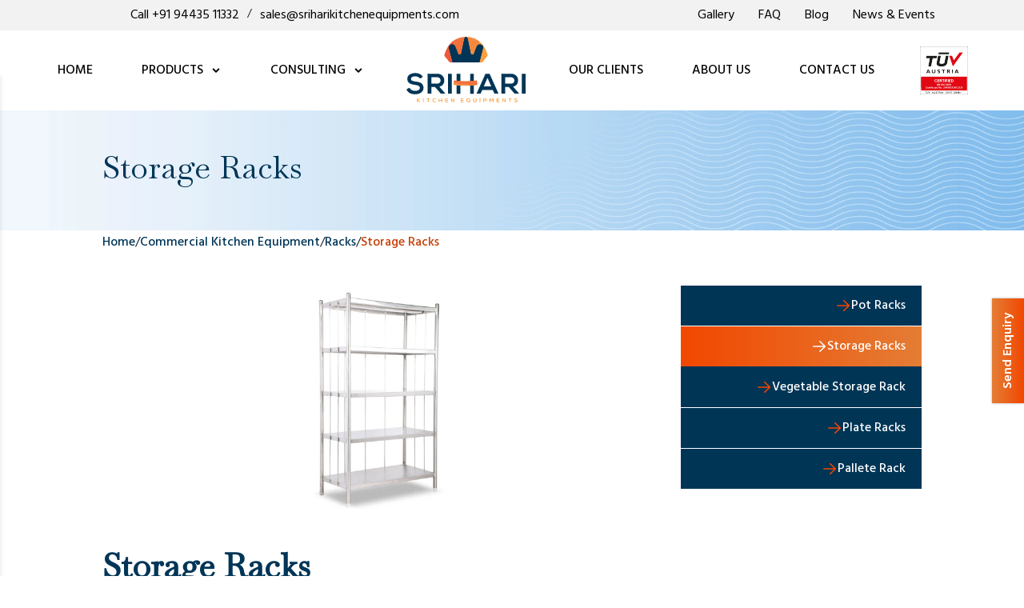

--- FILE ---
content_type: text/html; charset=UTF-8
request_url: https://www.sriharikitchenequipments.com/storage-racks.php
body_size: 49195
content:
  <!DOCTYPE html>
<html lang="en">
<head>
  <meta charset="UTF-8">
   <meta name="viewport" content="width=device-width, initial-scale=1.0">
<title>Kitchen Storage Racks - Stainless Steel Racks Manufacturers</title>
<meta name="description" content="Manufacturer and supplier of commercial stainless steel kitchen storage racks. Sri Hari Kitchen Manufactures the best kitchen storage racks with different types of racking systems."> 
<link rel="canonical" href="https://www.sriharikitchenequipments.com/storage-racks.php"> 
<meta name="robots" content="index, follow"/>
<meta name="googlebot" content="index, follow, all"/>	
 <link rel="icon" href="images/favicon.webp" type="images/webp" sizes="60*60">
 <link rel="preload" as="image" href="images/banners/commercial-kitchen-appliances.webp">
 <link rel="preload" as="image" href="images/banners/kitchen-appliances.webp">
 <link rel="preload" as="image" href="images/srihari-logo-white.webp">
 <link rel='stylesheet' href='css/swiper.css'>
 <link href="css/bootstrap.min.css"  rel="stylesheet">
 <link href="style.css" rel="stylesheet">
  <!--<link href="css/owl.carousel.css"  rel="stylesheet">-->
 <!-- <link rel="preload" href="https://cdnjs.cloudflare.com/ajax/libs/font-awesome/4.7.0/css/font-awesome.min.css" as="font" onload="this.onload=null;this.rel='stylesheet'">   -->
<meta name="theme-color" content="#003556">
<link rel="preload" href="https://fonts.gstatic.com" crossorigin /> 
<link rel="preload" href="https://fonts.googleapis.com">
<link href="https://fonts.googleapis.com/css2?family=Baskervville&family=Hind:wght@400;500;600;700&display=swap" rel="stylesheet">
<script type="application/ld+json">
{
  "@context": "https://schema.org",
  "@type": "Product",
  "aggregateRating": {
    "@type": "AggregateRating",
    "ratingValue": "4.4",
    "reviewCount": "79"
  },
  "description": "Manufacturer and supplier of commercial stainless steel kitchen storage racks. Sri Hari Kitchen Manufactures the best kitchen storage racks with different types of racking systems.",
  "name": "Kitchen Storage Racks - Stainless Steel Racks Manufacturers",
  "image": "https://www.sriharikitchenequipments.com/images/racks/storage-rack.webp"
}
</script>
 
<meta http-equiv="Access-Control-Allow-Origin" content="*">
<!-- Google Tag Manager -->
<script>(function(w,d,s,l,i){w[l]=w[l]||[];w[l].push({'gtm.start':
new Date().getTime(),event:'gtm.js'});var f=d.getElementsByTagName(s)[0],
j=d.createElement(s),dl=l!='dataLayer'?'&l='+l:'';j.async=true;j.src=
'https://www.googletagmanager.com/gtm.js?id='+i+dl;f.parentNode.insertBefore(j,f);
})(window,document,'script','dataLayer','GTM-W4F7HNGK');</script>
<!-- End Google Tag Manager -->
<script type="application/ld+json">
{
  "@context": "https://schema.org",
  "@type": "LocalBusiness",
  "name": "Srihari Kitchen Equipments",
  "image": "https://www.sriharikitchenequipments.com/images/srihari-logo-white.webp",
  "@id": "Srihari Kitchen Equipments",
  "url": "https://g.page/Srihari-kitchen-equipments?share",
  "telephone": "+91 96774 66424",
  "priceRange": "₹",
  "address": {
    "@type": "PostalAddress",
    "streetAddress": "No 3, Bharathi Street, Omsakthi Nagar, Chinnavedapatti",
    "addressLocality": "Coimbatore",
    "postalCode": "641049",
    "addressCountry": "IN"
  },
  "geo": {
    "@type": "GeoCoordinates",
    "latitude": 11.0641482,
    "longitude": 76.9826593
  },
  "openingHoursSpecification": {
    "@type": "OpeningHoursSpecification",
    "dayOfWeek": [
      "Monday",
      "Tuesday",
      "Wednesday",
      "Thursday",
      "Friday",
      "Saturday"
    ],
    "opens": "09:00",
    "closes": "18:30"
  },
  "sameAs": "https://www.facebook.com/Srihari-Kitchen-Equipments-Coimbatore-1891998697746272/" 
}
</script>

<script type="application/ld+json">
{
  "@context": "https://schema.org",
  "@type": "Organization",
  "name": "Srihari Kitchen Equipments",
  "url": "https://www.sriharikitchenequipments.com/",
  "logo": "https://www.sriharikitchenequipments.com/images/srihari-logo-white.webp",
  "sameAs": "https://www.facebook.com/Srihari-Kitchen-Equipments-Coimbatore-1891998697746272/"
}
</script>
<script type="application/ld+json"> 
{ 
"@context": "http://schema.org", 
"@type": "WebPage", 
"name": "Kitchen Designing and Consultant - Srihari Kitchen Equipment's",
"description": "Srihari Kitchen Equipment are specialized in Kitchen Designing and Consulting with Advanced Stainless Steel Kitchen Equipment with highest standards", 
"url" : "https://www.sriharikitchenequipments.com/", 
"keywords":"Kitchen Designing and Consultant - Srihari Kitchen Equipment's", 
"publisher": { 
"@type": "Organization", 
"name": "Kitchen Designing and Consultant - Srihari Kitchen Equipment's", 
"url" : "https://www.sriharikitchenequipments.com/", 
"logo" : { 
"@type": "ImageObject", 
"contentUrl": 
"https://www.sriharikitchenequipments.com/images/srihari-commercial-kitchen-design.webp" 
} 
} 
}
</script>
</head> <style>

</style>
<body class="steam-cooking prodban" id="racks">
       <!-- Google Tag Manager (noscript) -->
<noscript><iframe src="https://www.googletagmanager.com/ns.html?id=GTM-W4F7HNGK"
height="0" width="0" style="display:none;visibility:hidden"></iframe></noscript>
<!-- End Google Tag Manager (noscript) -->
  <header class="header dmenu" id="header">
        <div class="preheader header-top">
           <div class="precontain">
            <div class="pcol1">
                <ul class="pcall">
                  <li><a href="tel:+91-9443511332">Call +91 94435 11332</a></li>
                  <li>/</li>
                  <li><a href="mailto:sales@sriharikitchenequipments.com">sales@sriharikitchenequipments.com</a></li>
                </ul>
            </div>
            <div class="pcol1">
                <ul>
                    <li><a href="gallery.php">Gallery</a></li>
                    <li><a href="faq.php">FAQ</a></li>
                    <li><a href="blog">Blog</a></li>
                    <li><a href="#">News & Events</a></li>
                </ul>   
            </div>
            </div>
        </div>
     <nav class="navbar navbar-expand-lg d-menu header-bottom">
     <div class="ncontainer">
  <button class="navbar-toggler" type="button" data-toggle="collapse" data-target="#collapsibleNavbar">
     <span class="navbar-toggler-icon"></span>
  </button>
  <div class="collapse navbar-collapse" id="collapsibleNavbar">
    <ul class="navbar-nav mspace" itemscope itemtype="http://www.schema.org/SiteNavigationElement">
      <li class="nav-item" itemprop="name">
        <a class="nav-link active" href="/" itemprop="url">HOME</a>
      </li>
     <li class="nav-item ddown" id="productsm" itemprop="name">
      <a class="nav-link pmenu" href="#" data-toggle="dropdown" itemprop="url">
       PRODUCTS <span class="icon-chevron">
  <svg width="14" height="14" viewBox="0 0 320 512" fill="currentColor" xmlns="http://www.w3.org/2000/svg">
    <path d="M143 352.3L7 216.3C-2.3 207-2.3 192.9 7 183.6L23.6 167c9.4-9.4 24.6-9.4 33.9 0L160 269.5 262.5 167c9.4-9.4 24.6-9.4 33.9 0l16.6 16.6c9.4 9.4 9.4 24.6 0 33.9L177 352.3c-9.4 9.4-24.6 9.4-34 0z"/>
  </svg>
</span>
      </a> <div class="ddmenu">
            <div class="mlink1">
                <ul class="justify-content-between">
                    <li><a href="steam-equipments.php">Steam Equipments</a></li>
                    <li><a href="gas-ranges.php">Gas Ranges</a></li>
                    <li><a href="bainmaries.php"><img src="images/icons/bainmaries-icon.webp" width="67" height="61" alt="Bainmaries Icon" title="Bainmaries">Bainmaries</a></li>
                    <li><a href="work-tables.php"><img src="images/icons/work-tables-icon.webp" width="67" height="61" alt="Work Tables Icon" title="Work Tables">Work Tables</a></li>
                    <li><a href="sinks-kitchen-gratings.php"><img src="images/icons/sinks-icon.webp" alt="Sinks Icon" width="60" height="60" title="Sinks">Sinks & Kitchen Gratings</a></li>
                    <li><a href="counters.php"><img src="images/icons/counters-icon.webp" alt="Counters Icon" width="59" height="59" title="Counters">Counters</a></li>
                    <li><a href="refrigerations.php"><img src="images/icons/refrigerator-icon.webp" alt="Refrigerations Icon" width="45" height="59" title="Refrigerations">Refrigerations</a></li>
                    <li><a href="exhaust-and-fresh-air-system.php"><img src="images/icons/exhaust-fresh-air-system-icon.webp" alt="Exhaust &amp; Fresh Air System Icon" width="59" height="59" title="Exhaust &amp; Fresh Air System">Exhaust & Fresh Air System</a></li>
                    <li><a href="trolleys.php"><img src="images/icons/trolleys-icon.webp" alt="Trolleys Icon" title="Trolleys" width="59" height="59">Trolleys</a></li>
                    <li><a href="food-machinery.php"><img src="images/icons/food-processing-elements.webp" alt="Food Machinery" title="Food Machinery" width="60" height="60">Food Machinery</a></li>
                    <li><a href="dining-tables.php"><img src="images/icons/dining-tables-icon.webp" alt="Dining Tables Icon" title="Dining Tables" width="73" height="59">Dining Table</a></li>
                    <li><a href="racks.php"><img src="images/icons/racks-icon.webp" alt="Racks Icon" title="Racks" width="59" height="59">Racks</a></li>
                    <li><a href="dishwasher.php"><img src="images/icons/dishwasher-icon.webp" alt="Dishwasher Icon" title="Dishwasher" width="61" height="61">Dishwasher</a></li>
                    <li><a href="kitchen-machineries.php"><img src="images/icons/commercial-kitchen-equipments-icon.webp" alt="Commercial Kitchen Equipments Icon" title="Commercial Kitchen Equipments" width="60" height="60">Kitchen Machineries</a></li>
                    <li><a href="hotel-shoppee.php"><img src="images/icons/hotel-shoppee.webp" alt="Hotel Shoppee" title="Hotel Shoppee" width="70" height="60">Hotel Shoppee</a></li>
                    <li class="ienew"><a href="induction-equipment.php"><img src="images/icons/induction-equipment.webp" alt="Induction Equipment" title="Induction Equipment" width="70" height="60">Induction Equipment<sup>NEW</sup></a></li>
                    <li><a href="bakery-equipments.php">Bakery Equipments</a></li>
                </ul>
            </div>
            <div class="mlink2">
                <img src="images/srihari-logo-white.webp" alt="Srihari Logo">
                <p class="py-2">No 3, Bharathi Street, <br>
                Omsakthi Nagar, Chinnavedampatti,
                <br> Coimbatore 641049<br>
Tamilnadu, India</p>
           <p><a href="tel:+91-422-2669932"><i class="fa fa-phone"></i>+91 - 422 - 2669932</a><br><a href="tel:+91-9443511332">+91 94435 11332</a></p>
           <p><a href="mailto:sriharikitchenequipments@gmail.com"><i class="fa fa-envelope"></i>sriharikitchenequipments@gmail.com</a></p>
            </div>
        </div>
    </li>
	<li class="nav-item ddown" itemprop="name">
      <a class="nav-link c-pmenu" href="#" data-toggle="dropdown" itemprop="url">
       CONSULTING <span class="icon-chevron">
  <svg width="14" height="14" viewBox="0 0 320 512" fill="currentColor" xmlns="http://www.w3.org/2000/svg">
    <path d="M143 352.3L7 216.3C-2.3 207-2.3 192.9 7 183.6L23.6 167c9.4-9.4 24.6-9.4 33.9 0L160 269.5 262.5 167c9.4-9.4 24.6-9.4 33.9 0l16.6 16.6c9.4 9.4 9.4 24.6 0 33.9L177 352.3c-9.4 9.4-24.6 9.4-34 0z"/>
  </svg>
</span>
      </a><div class="ddmenu c-ddmenu">
            <div class="mlink1">
                <ul>
                    <li><a href="marriage-hall-design.php">Marriage Hall Design</a></li>
                    <li><a href="product-design.php">Product Design</a></li>
                    <li><a href="institution-kitchen-design.php">Institution Kitchen Design</a></li>
                    <li><a href="hotel-kitchen-design.php">Hotel Kitchen Design</a></li>
                    <li><a href="cafeteria-design.php">Cafeteria Design</a></li>
                </ul>
            </div>
        </div>
    </li>    
   <li>
       <a href="/" aria-label="logo"> <svg class="img-fluid" id="outputsvg1" xmlns="http://www.w3.org/2000/svg" width="149" height="84" viewBox="0 0 20390 11490"><g id="lBap0IjmxtUVLzuGtWRyHy" fill="rgb(0,53,86)"><g><path id="p95bvjMxS" d="M1305 9814 c-258 -26 -381 -49 -529 -101 -332 -115 -579 -333 -727 -642 -23 -46 -37 -87 -32 -91 8 -7 513 -270 519 -270 1 0 19 31 39 69 119 227 348 381 655 441 278 54 580 25 787 -75 117 -57 190 -126 236 -222 30 -64 32 -74 32 -183 0 -110 -1 -118 -33 -182 -42 -86 -109 -145 -228 -204 -120 -59 -270 -96 -524 -129 -515 -66 -819 -164 -1028 -330 -160 -127 -249 -275 -293 -490 -17 -83 -20 -124 -16 -240 9 -247 71 -402 229 -570 170 -180 426 -307 743 -367 104 -20 152 -23 365 -23 209 0 263 4 365 22 447 81 742 271 929 595 l27 47 -43 24 c-24 13 -136 72 -250 130 l-207 106 -93 -92 c-99 -98 -159 -138 -285 -192 -350 -151 -835 -109 -1037 90 -72 72 -108 148 -114 245 -5 88 7 138 47 202 78 123 273 201 620 248 684 94 969 189 1193 399 174 163 259 360 275 639 26 458 -208 821 -647 1007 -121 51 -288 96 -440 120 -100 15 -450 28 -535 19z"></path><path id="p1GeIiFfRj" d="M8580 9010 c0 -642 -2 -730 -15 -730 -8 0 -15 -7 -15 -16 0 -14 8 -16 53 -11 28 4 158 16 287 27 129 11 263 23 298 26 44 4 62 10 62 20 0 8 -7 14 -15 14 -13 0 -15 84 -15 700 l0 700 -320 0 -320 0 0 -730z"></path><path id="pyQ6bTg7J" d="M10900 9045 c0 -611 -2 -695 -15 -695 -8 0 -15 -6 -15 -14 0 -11 24 -16 98 -21 217 -15 490 -35 545 -41 49 -6 57 -4 57 10 0 9 -7 16 -15 16 -13 0 -15 87 -15 720 l0 720 -320 0 -320 0 0 -695z"></path><path id="ptEI565RM" d="M3630 8019 l0 -1710 893 4 c967 4 958 3 1158 61 416 121 706 439 790 866 19 96 16 346 -5 454 -51 264 -182 482 -375 625 -89 66 -253 144 -366 174 -50 13 -90 29 -90 34 0 6 231 271 513 588 284 321 512 586 512 596 0 18 -17 19 -382 19 l-383 0 -495 -570 -495 -569 -317 0 -318 -1 0 570 0 570 -320 0 -320 0 0 -1711z m1853 -41 c131 -47 209 -106 278 -212 75 -114 104 -274 75 -419 -40 -205 -167 -344 -376 -413 -50 -17 -106 -19 -622 -22 l-568 -3 0 551 0 551 568 -3 567 -3 78 -27z"></path><path id="pIR6mzwUZ" d="M7130 8020 l0 -1710 315 0 315 0 0 1710 0 1710 -315 0 -315 0 0 -1710z"></path><path id="pMpf39PVs" d="M12000 9723 c0 -5 344 -773 763 -1708 l763 -1700 350 -2 349 -3 680 1518 c374 834 719 1604 767 1710 l86 192 -349 -2 -350 -3 -142 -317 -142 -318 -900 0 -900 1 -144 319 -145 320 -343 0 c-189 0 -343 -3 -343 -7z m2507 -1250 c-2 -10 -139 -324 -302 -698 -164 -374 -304 -696 -312 -715 -12 -27 -17 -31 -24 -19 -12 22 -629 1438 -629 1444 0 3 286 5 636 5 601 0 636 -1 631 -17z"></path><path id="pnkVpIzg9" d="M16250 8019 l0 -1710 893 4 c969 4 956 3 1162 62 540 155 864 657 794 1230 -51 416 -266 704 -634 848 -49 19 -116 41 -148 48 -32 7 -60 16 -63 21 -3 4 227 269 510 589 302 340 516 588 516 600 0 18 -11 19 -382 19 l-383 -1 -495 -569 -495 -569 -317 -1 -318 0 0 570 0 570 -320 0 -320 0 0 -1711z m1852 -40 c43 -15 100 -41 127 -58 185 -119 275 -353 226 -586 -41 -194 -171 -333 -375 -401 -50 -17 -106 -19 -622 -22 l-568 -3 0 551 0 551 568 -3 567 -3 77 -26z"></path><path id="p150wqKVzD" d="M19750 8020 l0 -1710 315 0 315 0 0 1710 0 1710 -315 0 -315 0 0 -1710z"></path><path id="p19YmSVdZV" d="M10870 7576 c0 -9 7 -16 15 -16 13 0 15 -76 15 -620 l0 -620 320 0 320 0 0 595 c0 522 2 595 15 595 8 0 15 6 15 14 0 10 -15 17 -42 21 -62 8 -383 33 -530 41 -115 6 -128 5 -128 -10z"></path><path id="p9ySj8YZn" d="M9115 7573 c-526 -46 -565 -50 -565 -69 0 -8 7 -14 15 -14 13 0 15 -72 15 -585 l0 -585 320 0 320 0 0 615 c0 540 2 615 15 615 8 0 15 7 15 15 0 15 -32 17 -135 8z"></path><path id="p15YZ62HGL" d="M7520 3162 l-315 -1217 0 -120 c1 -94 5 -135 23 -190 77 -251 322 -414 622 -414 230 -1 423 114 527 314 84 163 307 720 444 1110 70 199 77 213 124 262 58 60 128 87 189 73 80 -18 159 -84 186 -155 6 -16 29 -126 50 -245 118 -647 490 -2361 531 -2443 25 -50 64 -94 101 -113 39 -20 347 -20 387 1 43 21 98 91 115 144 52 158 446 2010 530 2486 13 77 29 153 35 168 28 72 108 139 187 157 54 12 127 -13 181 -63 49 -45 71 -82 98 -167 99 -309 397 -1062 488 -1235 46 -87 147 -184 238 -229 199 -98 461 -85 653 32 137 82 241 233 266 383 28 168 32 153 -310 1472 l-314 1207 -2360 0 -2361 0 -315 -1218z"></path></g></g><g id="l3YYuRxFZsC9KijzisDRFtD" fill="rgb(243,113,59)"><g><path id="p1CVnHYyIC" d="M11450 8292 c0 -16 -8 -22 -32 -26 -18 -3 -773 -67 -1678 -142 -905 -76 -1649 -141 -1653 -144 -9 -8 61 -519 72 -532 4 -4 92 3 196 17 371 46 882 90 1255 106 377 17 1117 6 1460 -20 370 -29 606 -50 735 -65 61 -7 142 -11 181 -9 68 5 72 6 77 32 15 76 99 712 96 716 -11 11 -423 58 -504 57 -53 0 -92 4 -96 10 -4 6 -30 13 -58 16 -47 4 -51 3 -51 -16z"></path><path id="p13vm52wbU" d="M9010 3001 c-39 -14 -68 -33 -100 -68 -41 -44 -52 -70 -119 -259 -130 -368 -353 -930 -435 -1093 -44 -87 -104 -162 -172 -214 l-54 -42 0 -355 0 -355 53 -34 c524 -345 1133 -534 1817 -565 105 -5 120 -4 95 7 -85 35 -128 73 -164 144 -41 82 -413 1796 -532 2448 -22 125 -48 238 -60 262 -54 112 -204 168 -329 124z"></path><path id="pE9ac7dGY" d="M10331 43 l-64 -33 62 0 c64 0 76 8 69 47 -3 16 -9 15 -67 -14z"></path></g></g><g id="l2oYZ1QtMGIJW3e5WkAfiUO" fill="rgb(249,159,63)"><g><path id="p6BVPzEdB" d="M10818 11183 l-36 -36 -54 23 c-67 29 -179 31 -255 6 -74 -24 -143 -90 -178 -168 -25 -54 -29 -75 -29 -153 0 -76 4 -99 26 -146 58 -126 159 -191 297 -192 147 -1 251 62 306 185 25 54 29 75 29 153 0 78 -4 99 -29 153 l-28 63 36 37 37 38 -38 37 c-21 20 -40 37 -43 37 -2 0 -21 -16 -41 -37z m-155 -104 c49 -13 105 -63 128 -114 21 -46 25 -154 8 -206 -33 -97 -109 -145 -221 -137 -88 7 -136 37 -172 109 -34 68 -36 171 -6 234 49 101 151 145 263 114z"></path><path id="pXQyfZkbO" d="M18685 11203 c-53 -6 -108 -24 -143 -48 -35 -24 -82 -81 -82 -100 0 -6 20 -21 44 -32 l43 -21 23 30 c46 62 171 87 260 52 45 -18 60 -38 60 -83 0 -65 -27 -84 -153 -106 -124 -22 -171 -41 -211 -85 -64 -71 -56 -189 18 -245 75 -57 210 -75 312 -41 51 17 124 75 124 99 0 7 -20 23 -44 34 -34 17 -45 19 -49 9 -10 -26 -91 -56 -150 -56 -93 0 -137 27 -137 85 0 48 29 71 108 85 207 36 251 58 287 143 39 93 -2 199 -96 248 -33 16 -148 41 -174 37 -5 0 -23 -3 -40 -5z"></path><path id="p143fdOLEV" d="M4680 11184 c-141 -51 -213 -160 -214 -324 0 -73 4 -94 28 -147 32 -70 104 -145 163 -169 119 -50 264 -32 363 46 l25 19 -36 36 -36 36 -48 -25 c-56 -30 -159 -36 -218 -11 -86 36 -132 121 -125 232 4 85 31 138 87 178 70 49 207 47 282 -6 l26 -18 38 39 c38 39 38 40 19 55 -64 50 -118 69 -214 72 -69 2 -107 -1 -140 -13z"></path><path id="pODxq4meU" d="M11620 11183 c-39 -12 -69 -31 -106 -67 -76 -75 -84 -109 -84 -373 l0 -213 60 0 60 0 0 223 c0 197 2 226 19 257 28 54 62 74 135 78 79 5 126 -15 158 -67 22 -34 23 -47 26 -263 l3 -228 61 0 60 0 -4 228 c-4 209 -6 231 -27 278 -26 61 -81 117 -135 139 -58 24 -161 28 -226 8z"></path><path id="pV28Dj54K" d="M1810 10860 l0 -330 60 0 59 0 3 141 3 140 125 -139 125 -140 74 -1 73 -1 -93 101 c-52 55 -118 127 -148 160 l-54 60 69 72 c38 40 112 116 164 170 l95 97 -75 0 -75 0 -142 -147 -142 -148 0 148 -1 147 -60 0 -60 0 0 -330z"></path><path id="poUHvijTi" d="M2830 10860 l0 -330 60 0 60 0 0 330 0 330 -60 0 -60 0 0 -330z"></path><path id="p1H2By5SHy" d="M3670 10915 l0 -275 -105 0 -105 0 0 -55 0 -55 270 0 270 0 0 55 0 55 -105 0 -105 0 0 275 0 275 -60 0 -60 0 0 -275z"></path><path id="p15KbllYlM" d="M5540 10860 l0 -330 60 0 60 0 0 140 0 140 165 0 165 0 0 -140 0 -140 60 0 60 0 0 330 0 330 -60 0 -60 0 0 -135 0 -135 -165 0 -165 0 0 135 0 135 -60 0 -60 0 0 -330z"></path><path id="pMrnmKlz6" d="M6630 10860 l0 -330 245 0 245 0 0 60 0 60 -185 0 -185 0 0 75 0 75 175 0 175 0 0 55 0 55 -175 0 -175 0 0 80 0 80 185 0 185 0 0 60 0 60 -245 0 -245 0 0 -330z"></path><path id="prfziStsT" d="M7650 10859 l0 -330 47 3 47 3 160 203 161 204 3 -206 2 -206 60 0 60 0 0 330 0 330 -33 0 c-31 0 -43 -12 -208 -224 l-174 -223 -3 223 -2 224 -60 0 -60 0 0 -331z"></path><path id="p1GnIIAhgD" d="M9300 10860 l0 -330 245 0 245 0 0 60 0 60 -185 0 -185 0 0 75 0 75 175 0 175 0 0 55 0 55 -175 0 -175 0 0 80 0 80 185 0 185 0 0 60 0 60 -245 0 -245 0 0 -330z"></path><path id="p18wWA6thO" d="M12530 10860 l0 -330 60 0 60 0 0 330 0 330 -60 0 -60 0 0 -330z"></path><path id="pyJaKvhiU" d="M13170 10859 l0 -331 188 4 c167 3 191 6 227 25 134 71 171 230 80 349 -48 63 -92 78 -242 82 l-133 4 0 99 0 99 -60 0 -60 0 0 -331z m396 -13 c29 -29 34 -41 34 -81 0 -40 -5 -52 -34 -81 l-34 -34 -121 0 -121 0 0 115 0 115 121 0 121 0 34 -34z"></path><path id="pbcxcNjNb" d="M14210 10860 l0 -330 68 0 67 1 105 144 c57 79 107 142 111 139 4 -2 53 -67 110 -144 l103 -140 68 0 68 0 0 330 0 330 -60 0 -60 0 0 -241 c0 -149 -4 -238 -10 -234 -5 3 -55 66 -111 140 -56 74 -107 135 -113 135 -7 0 -59 -63 -116 -140 l-105 -141 -3 241 -2 240 -60 0 -60 0 0 -330z"></path><path id="p1AkJ4C9th" d="M15430 10860 l0 -330 245 0 245 0 0 60 0 60 -185 0 -185 0 0 75 0 75 175 0 175 0 0 55 0 55 -175 0 -175 0 0 80 0 80 185 0 185 0 0 60 0 60 -245 0 -245 0 0 -330z"></path><path id="pP7ppmGjj" d="M16440 10859 l0 -330 47 3 47 3 160 203 161 204 3 -206 2 -206 60 0 60 0 0 330 0 330 -33 0 c-31 0 -43 -12 -208 -224 l-174 -223 -3 223 -2 224 -60 0 -60 0 0 -331z"></path><path id="pvpOIIjNX" d="M17680 10915 l0 -275 -105 0 -105 0 0 -55 0 -55 270 0 270 0 0 55 0 55 -105 0 -105 0 0 275 0 275 -60 0 -60 0 0 -275z"></path><path id="pI5DxdZwV" d="M12524 4363 c71 -251 629 -2444 633 -2492 17 -205 -91 -413 -273 -523 -121 -74 -295 -112 -411 -90 l-53 9 0 -264 c0 -168 4 -263 10 -261 5 2 66 52 135 112 531 461 959 1130 1216 1897 47 143 129 442 129 474 0 7 -212 271 -470 584 l-471 571 -225 0 c-210 0 -225 -1 -220 -17z"></path></g></g><g id="l6XRUb5RwBK9cD3Ei3n2rBZ" fill="rgb(245,137,61)"><g><path id="p1DR18WETu" d="M9775 8359 c-629 -16 -1016 -47 -1615 -129 -41 -6 -84 -13 -96 -15 l-21 -5 19 -127 c10 -69 19 -128 21 -129 1 -1 823 67 1827 152 1004 84 1837 154 1853 154 15 0 27 4 27 8 0 9 -228 34 -515 58 -376 30 -1054 45 -1500 33z"></path><path id="pEQDyrIHj" d="M11223 3010 c-76 -18 -157 -87 -184 -157 -6 -15 -22 -91 -35 -168 -102 -583 -502 -2433 -545 -2521 -11 -24 -43 -63 -70 -88 -81 -73 -88 -71 211 -45 663 58 1279 292 1793 681 l58 44 -1 243 -1 243 23 6 c16 4 4 9 -42 19 -151 30 -307 145 -377 278 -91 173 -389 926 -488 1235 -27 85 -49 122 -98 167 -66 61 -156 84 -244 63z"></path></g></g><g id="l7EoHawRIyqI5NnsaANBRCf" fill="rgb(240,86,57)"><g><path id="pAroPEfnZ" d="M11910 7505 c-136 -12 -133 -17 20 -35 52 -6 103 -14 113 -16 14 -4 17 1 17 30 0 23 -5 35 -12 35 -7 -1 -69 -7 -138 -14z"></path><path id="pQNZn2dO5" d="M6955 3815 c-256 -311 -468 -572 -471 -580 -3 -8 11 -81 31 -162 132 -528 401 -1116 707 -1546 237 -333 489 -597 780 -817 64 -49 126 -94 137 -100 21 -11 21 -11 21 360 0 203 -2 370 -4 370 -2 0 -37 -16 -78 -35 -258 -123 -598 -21 -758 227 -59 91 -82 172 -83 293 0 99 2 108 311 1300 171 660 314 1212 318 1228 l6 27 -225 0 -226 0 -466 -565z"></path><path id="pvUVEldeY" d="M8232 1407 c-33 -34 -39 -47 -22 -47 6 0 15 12 20 26 6 14 15 22 20 19 6 -3 13 1 16 10 11 28 -2 25 -34 -8z"></path></g></g></svg></a> 
        </li>
          <li class="nav-item" itemprop="name">
        <a class="nav-link" href="clients.php" itemprop="url">OUR CLIENTS</a>
      </li>   
         <li class="nav-item" itemprop="name">
        <a class="nav-link" href="about-us.php" itemprop="url">ABOUT US</a>
      </li>   
         <li class="nav-item" itemprop="name">
        <a class="nav-link" href="contact-us.php" itemprop="url">CONTACT US</a>
      </li>  
       <li class="nav-item tuv">
           <svg class="img-fluid" id="outputsvg" xmlns="http://www.w3.org/2000/svg" width="60" height="72" viewBox="0 0 11120 11120"><g id="l27jhtazjsENd5ARJT9Y1g4" fill="rgb(29,29,27)"><g><path id="p10SF12QTm" d="M0 5560 l0 -5560 5560 0 5560 0 0 5560 0 5560 -5560 0 -5560 0 0 -5560z m11030 0 l0 -5470 -5470 0 -5470 0 0 5470 0 5470 5470 0 5470 0 0 -5470z"></path><path id="p12J6P9SHB" d="M1655 10910 c-38 -12 -73 -43 -87 -78 -6 -15 -13 -114 -16 -219 l-5 -193 42 0 41 0 0 -50 0 -50 130 0 130 0 0 50 0 49 108 3 107 3 32 90 c17 50 34 99 38 110 5 15 17 -10 44 -90 l38 -110 71 -3 72 -3 0 43 c0 28 -25 113 -72 246 l-72 202 -77 0 -76 0 -69 -196 -69 -196 -6 143 c-6 166 -19 208 -71 235 -38 20 -185 29 -233 14z m131 -144 c17 -13 19 -30 22 -165 l3 -151 -55 0 -56 0 0 139 c0 125 2 141 21 165 23 30 37 32 65 12z"></path><path id="pTxdoaK9q" d="M3274 10910 c-43 -14 -82 -56 -91 -99 -4 -20 -8 -115 -8 -211 l0 -175 73 -3 72 -3 0 155 c0 147 1 156 23 182 18 20 28 25 46 19 34 -11 41 -44 41 -206 l0 -150 73 3 72 3 0 185 c0 214 -8 248 -63 282 -28 17 -53 23 -121 25 -47 1 -100 -2 -117 -7z"></path><path id="p15eJIKiKA" d="M3697 10906 c-20 -8 -45 -20 -54 -27 -25 -21 -53 -89 -53 -130 0 -35 2 -37 39 -43 l39 -6 -29 -31 c-26 -28 -29 -38 -29 -98 0 -122 41 -156 185 -155 97 0 140 15 169 56 16 22 16 22 16 -15 l0 -37 350 0 c376 0 400 3 434 51 11 17 16 45 16 100 0 68 -3 81 -25 107 l-25 30 40 64 40 63 0 -208 0 -208 73 3 72 3 5 195 5 194 75 -194 75 -195 76 -3 76 -3 86 214 c48 117 87 228 87 246 l0 32 -77 -3 -77 -3 -17 -45 -17 -45 -58 0 -58 0 -17 45 -17 45 -223 2 -224 3 -55 -82 c-30 -45 -61 -84 -67 -86 -10 -3 -13 18 -13 83 l0 86 -72 -3 -73 -3 4 -177 3 -178 -61 0 -61 0 -2 178 -3 177 -72 3 -73 3 0 -181 0 -180 -60 0 c-57 0 -60 1 -60 25 0 22 -4 25 -37 25 l-38 1 27 16 c46 29 61 70 56 151 -3 62 -7 75 -32 101 -46 48 -183 67 -269 37z m133 -141 c10 -12 10 -16 -1 -19 -8 -2 -29 -9 -48 -15 -43 -14 -46 -10 -20 22 23 30 50 35 69 12z m789 -179 c15 -18 5 -24 -53 -32 -45 -7 -46 -6 -46 20 0 24 3 26 44 26 25 0 48 -6 55 -14z m-801 -22 c-8 -9 -24 -14 -34 -11 -17 3 -16 5 6 15 36 16 47 14 28 -4z"></path><path id="pA2BqhP63" d="M6025 10906 c-48 -18 -101 -76 -115 -125 -13 -49 -13 -172 2 -228 17 -68 71 -118 144 -133 69 -15 156 -6 199 18 43 26 75 78 75 122 0 36 -2 38 -44 49 -68 17 -103 14 -109 -8 -2 -10 -16 -26 -30 -36 -32 -20 -59 -6 -82 41 -19 40 -19 75 -1 119 28 65 79 67 112 3 16 -30 17 -31 74 -25 74 6 80 10 80 54 0 51 -28 101 -72 131 -49 32 -169 41 -233 18z"></path><path id="p18baEbBjn" d="M7841 10906 c-57 -19 -106 -68 -126 -124 -17 -52 -20 -169 -4 -225 12 -44 59 -101 103 -124 46 -25 208 -24 258 1 48 23 78 71 78 124 0 45 -11 52 -90 52 -37 0 -50 -5 -73 -30 -33 -35 -55 -37 -89 -10 -58 45 -61 131 -6 182 34 31 51 34 88 13 25 -14 24 -14 -17 -15 -23 0 -45 -5 -48 -11 -4 -6 -4 -35 0 -65 l6 -54 120 0 119 0 0 119 0 120 -55 26 c-68 34 -194 43 -264 21z"></path><path id="pLNi3kcnn" d="M1270 10730 l0 -180 -65 0 -65 0 0 -65 0 -65 200 0 200 0 0 65 0 65 -60 0 -60 0 -2 178 -3 177 -72 3 -73 3 0 -181z"></path><path id="p15tZo4ues" d="M2690 10872 c0 -21 3 -42 6 -45 4 -4 41 -96 83 -204 l76 -198 76 -3 76 -3 86 214 c48 117 87 228 87 246 l0 32 -77 -3 -77 -3 -17 -45 -17 -45 -58 0 -58 0 -17 45 -17 45 -76 3 -76 3 0 -39z"></path><path id="pfutvZ6FT" d="M6337 10903 c-2 -5 -1 -115 1 -245 l4 -238 184 0 184 0 0 65 0 65 -115 0 c-108 0 -115 1 -115 20 0 19 7 20 110 20 l110 0 0 65 0 65 -110 0 -110 0 0 30 0 30 120 0 120 0 0 65 0 65 -189 0 c-105 0 -191 -3 -194 -7z"></path><path id="prAcKwnfh" d="M6757 10903 c-2 -5 -1 -115 1 -245 l4 -238 149 0 c162 0 203 9 233 51 l16 23 0 -37 0 -37 200 0 200 0 0 65 0 65 -60 0 -60 0 0 180 0 180 -75 0 -75 0 0 -180 0 -180 -65 0 -65 0 0 49 c0 38 -6 56 -25 79 l-25 30 40 64 c28 44 40 74 40 101 l0 37 -77 0 -78 -1 -55 -81 c-30 -45 -61 -84 -67 -86 -10 -3 -13 18 -13 82 l0 86 -69 0 c-39 0 -71 -3 -74 -7z m242 -317 c15 -18 5 -24 -53 -32 -45 -7 -46 -6 -46 20 0 24 3 26 44 26 25 0 48 -6 55 -14z"></path><path id="pxY5OVNwz" d="M8190 10665 l0 -246 97 3 97 3 20 78 c11 42 23 77 26 77 3 0 15 -35 26 -77 l20 -78 97 -3 97 -3 0 246 0 245 -70 0 -70 0 -1 -52 -1 -53 -12 50 -12 50 -74 0 -74 0 -12 -45 -12 -45 -1 48 -1 47 -70 0 -70 0 0 -245z"></path><path id="p1EzRkr7XV" d="M8698 10903 c-2 -4 -2 -115 0 -245 l4 -238 144 0 c218 0 250 21 242 155 -4 53 -1 80 8 93 17 21 18 142 2 176 -24 54 -49 61 -229 64 -92 2 -169 0 -171 -5z m238 -137 c27 -20 8 -37 -50 -43 -46 -6 -46 -6 -46 26 0 29 2 31 38 31 21 0 47 -6 58 -14z m-10 -187 c9 -16 -15 -29 -53 -29 -26 0 -33 4 -33 20 0 17 7 20 39 20 22 0 43 -5 47 -11z"></path><path id="pI5BL4DaV" d="M9137 10903 c-2 -5 -1 -115 1 -245 l4 -238 69 0 69 0 0 85 0 85 55 0 55 0 0 -85 0 -85 75 0 75 0 -2 243 -3 242 -72 3 -73 3 0 -96 0 -95 -55 0 -55 0 0 95 0 95 -69 0 c-39 0 -71 -3 -74 -7z"></path><path id="pbMy8nbDp" d="M3055 6261 c-128 -17 -198 -47 -262 -110 -44 -45 -77 -106 -93 -173 -5 -24 -10 -184 -10 -355 l0 -313 140 0 140 0 0 268 c0 153 5 283 10 304 20 71 102 137 170 138 76 0 150 -46 181 -115 17 -36 19 -70 19 -317 l0 -278 141 0 140 0 -3 343 -3 342 -26 55 c-48 103 -125 165 -242 196 -66 17 -224 25 -302 15z"></path><path id="pS8teYmxA" d="M4225 6260 c-79 -9 -230 -63 -239 -86 -3 -9 -6 -65 -6 -125 l0 -109 37 0 c24 0 65 14 113 39 129 67 223 77 266 30 18 -21 18 -21 -3 -39 -21 -17 -109 -55 -214 -94 -80 -29 -150 -85 -181 -145 -25 -47 -28 -64 -28 -144 0 -72 4 -100 21 -134 29 -61 88 -107 169 -133 61 -20 85 -22 202 -18 112 4 146 9 216 33 l82 28 0 118 0 119 -29 0 c-15 0 -60 -13 -99 -29 -104 -43 -171 -56 -215 -42 -19 7 -40 18 -47 26 -16 19 24 45 136 88 240 93 293 150 294 316 0 103 -13 149 -57 200 -76 89 -215 122 -418 101z"></path><path id="pE7cwMzyJ" d="M1400 6224 c0 -23 54 -170 151 -412 84 -208 163 -405 176 -439 l25 -63 157 0 158 0 13 28 c7 15 95 214 197 441 133 301 183 423 181 445 l-3 31 -139 3 c-83 1 -143 -1 -149 -7 -6 -6 -25 -45 -43 -88 l-32 -78 -168 -3 -169 -2 -24 67 c-42 120 -30 113 -191 113 l-140 0 0 -36z m571 -431 c-16 -38 -35 -83 -43 -101 l-14 -32 -34 87 c-18 49 -35 94 -37 101 -4 9 15 12 75 12 l81 0 -28 -67z"></path><path id="pmHQPVuAH" d="M5297 6254 c-4 -4 -7 -168 -7 -365 l0 -358 -157 -3 -158 -3 0 -105 0 -105 463 -3 462 -2 0 110 0 110 -160 0 -160 0 -2 363 -3 362 -136 3 c-74 1 -138 -1 -142 -4z"></path><path id="p7O3kBbUh" d="M6215 6248 c-3 -7 -4 -220 -3 -473 l3 -460 275 0 275 0 50 27 c102 54 144 128 145 251 0 90 -16 137 -65 187 l-34 35 30 48 c56 90 160 330 157 362 l-3 30 -145 0 -145 0 -70 -143 c-74 -152 -119 -212 -160 -212 l-25 0 -2 178 -3 177 -138 3 c-104 2 -139 -1 -142 -10z m426 -606 c25 -22 30 -33 25 -50 -11 -33 -47 -53 -110 -59 l-56 -6 0 72 0 71 55 0 c46 0 60 -5 86 -28z"></path><path id="p10Cs6rpsJ" d="M7387 6253 c-4 -3 -7 -217 -7 -475 l0 -469 143 3 142 3 0 38 c-1 20 -2 233 -3 472 l-2 435 -133 0 c-74 0 -137 -3 -140 -7z"></path><path id="p17pDGZTRt" d="M7974 6245 c-12 -30 4 -73 177 -503 l174 -432 159 2 158 3 150 335 c223 500 239 541 236 575 l-3 30 -145 0 -145 0 -35 -87 -35 -88 -172 0 c-132 0 -173 3 -173 13 0 6 -13 46 -29 87 l-29 75 -141 3 c-120 2 -142 0 -147 -13z m593 -397 c-70 -173 -80 -191 -90 -167 -5 13 -22 59 -38 102 l-28 77 80 0 c61 0 80 -3 76 -12z"></path><path id="p18ejNRo9o" d="M4735 4680 c-525 -32 -827 -207 -907 -525 -31 -121 -22 -239 47 -580 68 -341 157 -797 220 -1120 26 -132 51 -261 57 -287 l10 -48 349 0 349 0 0 53 c0 28 -63 374 -141 767 -77 393 -147 750 -155 793 -16 85 -13 110 20 145 41 46 118 74 266 97 240 37 540 -6 678 -98 90 -61 87 -48 266 -946 l161 -806 353 -3 352 -2 0 37 c0 82 -344 1795 -380 1895 -68 185 -241 369 -445 471 -119 59 -304 113 -490 142 -121 19 -432 26 -610 15z"></path><path id="peSULgQOm" d="M1897 4653 c-4 -3 -7 -18 -7 -32 0 -14 81 -433 180 -930 99 -498 180 -906 180 -908 0 -2 -202 -3 -450 -3 l-450 0 0 -42 c1 -24 27 -171 58 -328 l58 -285 1259 2 1260 2 3 25 c3 20 -96 546 -114 609 -5 16 -35 17 -450 17 -244 0 -444 1 -445 3 0 1 -84 423 -187 937 l-187 935 -351 3 c-193 1 -353 -1 -357 -5z"></path><path id="p10VC6IhO7" d="M4241 1783 c0 -32 17 -139 38 -238 l37 -180 1247 -3 1247 -2 0 47 c0 27 -18 134 -38 238 l-38 190 -1247 3 -1247 2 1 -57z"></path></g></g><g id="l7fbVATpPWeQBAvoTnED6wh" fill="rgb(225,7,19)"><g><path id="pwpFbwPVR" d="M210 10253 c0 -5 -1 -745 -2 -1645 -2 -900 1 -1640 5 -1645 5 -4 2415 -8 5355 -8 l5347 0 0 1650 0 1650 -5352 3 c-2944 1 -5353 -1 -5353 -5z m1330 -549 c0 -2 -19 -4 -42 -3 -31 0 -37 3 -24 8 18 7 66 3 66 -5z m572 -99 c2 -58 0 -105 -4 -105 -3 0 -9 -8 -11 -17 -3 -10 -5 37 -6 105 -1 150 16 165 21 17z m418 -15 c0 -73 -4 -120 -10 -120 -6 0 -10 47 -10 120 0 73 4 120 10 120 6 0 10 -47 10 -120z m189 -47 c-1 -121 -4 -154 -9 -118 -12 75 -12 285 0 285 6 0 10 -62 9 -167z m171 47 c0 -73 -4 -120 -10 -120 -6 0 -10 47 -10 120 0 73 4 120 10 120 6 0 10 -47 10 -120z m661 -52 c-8 -28 -9 -19 -10 54 -1 47 2 95 7 105 11 28 14 -120 3 -159z m839 42 l0 -130 31 0 30 0 -25 -42 c-14 -24 -32 -44 -41 -46 -13 -3 -15 20 -15 172 0 111 4 176 10 176 6 0 10 -50 10 -130z m250 -45 c0 -126 -3 -175 -12 -175 -8 0 -9 35 -5 130 l6 130 -29 0 c-36 0 -36 1 -7 50 41 73 47 56 47 -135z m948 168 c-75 -4 -77 -4 -80 -31 l-3 -27 -23 33 -23 32 103 -2 c94 -2 96 -2 26 -5z m672 -170 l0 -178 -24 30 c-19 23 -21 31 -10 33 11 3 14 31 14 148 0 89 4 144 10 144 6 0 10 -66 10 -177z m948 170 c-75 -4 -77 -4 -80 -31 l-3 -27 -23 33 -23 32 103 -2 c94 -2 96 -2 26 -5z m352 -170 l0 -178 -24 30 c-19 23 -21 31 -10 33 11 3 14 31 14 148 0 89 4 144 10 144 6 0 10 -66 10 -177z m960 0 l0 -178 -24 30 c-19 23 -21 31 -10 33 11 3 14 31 14 148 0 89 4 144 10 144 6 0 10 -66 10 -177z m328 170 c-75 -4 -77 -4 -80 -31 l-3 -27 -23 33 -23 32 103 -2 c94 -2 96 -2 26 -5z m972 -170 l0 -178 -24 30 c-19 23 -21 31 -10 33 11 3 14 31 14 148 0 89 4 144 10 144 6 0 10 -66 10 -177z m-7465 -61 c-4 -41 -9 -71 -12 -68 -8 8 -4 263 5 283 10 25 15 -126 7 -215z m1360 0 c-4 -35 -9 -61 -12 -59 -8 8 -3 254 5 274 10 24 15 -137 7 -215z m4217 126 c-9 -20 -11 -18 -11 22 0 40 2 42 11 23 8 -17 8 -29 0 -45z m1308 15 c0 -12 -4 -25 -10 -28 -6 -4 -10 11 -10 37 0 31 3 39 10 28 5 -8 10 -25 10 -37z m320 0 c0 -12 -4 -25 -10 -28 -6 -4 -10 11 -10 37 0 31 3 39 10 28 5 -8 10 -25 10 -37z m-6522 -55 l-4 -33 -8 28 c-5 15 -5 44 0 65 l8 37 4 -32 c2 -18 2 -48 0 -65z m1761 35 c0 -48 -2 -54 -11 -36 -9 20 -4 93 7 93 3 0 5 -26 4 -57z m-3030 -5 c-1 -48 -2 -50 -11 -25 -9 25 -4 77 7 77 3 0 5 -24 4 -52z m2120 0 c-1 -48 -2 -50 -11 -25 -9 25 -4 77 7 77 3 0 5 -24 4 -52z m1123 -31 c-9 -19 -11 -13 -10 33 0 53 1 54 10 22 8 -23 8 -39 0 -55z m787 -24 c0 -70 -3 -101 -9 -88 -15 35 -10 195 6 195 2 0 4 -48 3 -107z m660 0 c0 -70 -3 -101 -9 -88 -15 35 -10 195 6 195 2 0 4 -48 3 -107z m320 0 c0 -70 -3 -101 -9 -88 -15 35 -10 195 6 195 2 0 4 -48 3 -107z m1300 0 c0 -70 -3 -101 -9 -88 -15 35 -10 195 6 195 2 0 4 -48 3 -107z m-2101 2 c0 -33 -4 -71 -8 -85 -5 -16 -8 13 -8 80 0 67 3 98 8 85 5 -11 8 -47 8 -80z m661 0 c0 -33 -4 -69 -9 -80 -6 -13 -9 15 -9 80 0 65 3 93 9 80 5 -11 9 -47 9 -80z m320 0 c0 -33 -4 -69 -9 -80 -6 -13 -9 15 -9 80 0 65 3 93 9 80 5 -11 9 -47 9 -80z m1299 0 c0 -33 -4 -71 -8 -85 -5 -16 -8 13 -8 80 0 67 3 98 8 85 5 -11 8 -47 8 -80z m-6898 5 c-5 -70 -6 -73 -14 -37 -6 25 -4 53 3 79 7 22 13 38 15 36 1 -1 -1 -37 -4 -78z m4290 -118 c-7 -13 -9 -8 -9 23 0 35 1 37 10 17 6 -15 5 -30 -1 -40z m1620 0 c-7 -13 -9 -8 -9 23 0 35 1 37 10 17 6 -15 5 -30 -1 -40z m1640 0 c-7 -13 -9 -8 -9 23 0 35 1 37 10 17 6 -15 5 -30 -1 -40z m-3235 -392 c15 -6 7 -9 -30 -8 -39 0 -45 2 -25 8 32 10 31 10 55 0z m-1560 -10 l-120 -5 0 -80 0 -80 105 -6 105 -5 -102 -2 -103 -2 0 -80 c0 -64 -3 -80 -15 -80 -13 0 -15 26 -15 175 l0 175 133 -2 132 -2 -120 -6z m255 -120 l0 -130 31 0 30 0 -25 -42 c-14 -24 -32 -44 -41 -46 -13 -3 -15 20 -15 172 0 111 4 176 10 176 6 0 10 -50 10 -130z m250 -45 c0 -125 -3 -175 -12 -175 -8 0 -9 35 -5 130 l6 130 -30 0 c-16 0 -29 3 -29 8 0 13 50 82 60 82 6 0 10 -69 10 -175z m334 123 c12 -108 3 -298 -15 -298 -5 0 -9 79 -9 175 0 171 11 228 24 123z m2266 -125 l0 -178 -24 30 c-19 23 -21 31 -10 33 11 3 14 31 14 148 0 89 4 144 10 144 6 0 10 -66 10 -177z m-1883 70 c-3 -10 -5 -2 -5 17 0 19 2 27 5 18 2 -10 2 -26 0 -35z m1102 -70 c0 -70 -3 -101 -9 -88 -15 35 -10 195 6 195 2 0 4 -48 3 -107z m320 0 c0 -70 -3 -101 -9 -88 -15 35 -10 195 6 195 2 0 4 -48 3 -107z m-1259 7 c-3 -59 -7 -77 -12 -60 -11 36 -10 82 3 119 6 18 12 31 13 29 1 -2 -1 -41 -4 -88z m1118 -5 c0 -33 -4 -71 -8 -85 -5 -16 -8 13 -8 80 0 67 3 98 8 85 5 -11 8 -47 8 -80z m320 0 c0 -33 -4 -71 -8 -85 -5 -16 -8 13 -8 80 0 67 3 98 8 85 5 -11 8 -47 8 -80z m-1124 -5 c0 -25 -5 -54 -12 -65 -9 -16 -11 -4 -11 65 0 69 2 81 11 65 7 -11 12 -40 12 -65z m480 -60 l-8 -45 -6 55 c-4 30 -3 57 2 58 4 2 9 18 10 35 1 23 3 19 5 -13 3 -25 1 -65 -3 -90z m-1069 50 c-11 -5 -27 -9 -35 -9 -9 0 -8 4 5 9 11 5 27 9 35 9 9 0 8 -4 -5 -9z m884 -62 c0 -38 -1 -40 -10 -19 -8 22 -4 61 7 61 2 0 4 -19 3 -42z m-1000 -25 c0 -33 -1 -35 -9 -15 -8 20 -4 52 6 52 2 0 4 -17 3 -37z m119 -80 c-10 -2 -26 -2 -35 0 -10 3 -2 5 17 5 19 0 27 -2 18 -5z m440 0 c-10 -2 -26 -2 -35 0 -10 3 -2 5 17 5 19 0 27 -2 18 -5z m-1934 -445 c40 -12 136 -93 136 -115 0 -10 -30 -28 -34 -21 -50 91 -90 114 -188 105 -119 -11 -148 -58 -148 -239 0 -101 3 -130 19 -158 32 -61 61 -75 158 -75 l85 0 39 43 c29 34 42 41 54 34 43 -23 -99 -122 -175 -122 -75 0 -179 70 -214 144 -77 163 -12 341 149 403 40 15 69 16 119 1z m736 -18 c0 -19 -7 -20 -170 -20 l-171 0 3 -112 3 -113 153 -3 c139 -2 153 -4 150 -20 -3 -15 -21 -17 -156 -20 l-152 -3 0 -94 0 -95 165 0 c158 0 165 -1 165 -20 0 -19 -7 -20 -195 -20 l-195 0 0 270 0 270 200 0 c193 0 200 -1 200 -20z m200 -105 l0 -125 74 0 c93 0 101 7 192 144 54 83 74 106 92 106 20 0 22 -2 11 -22 -29 -54 -92 -139 -114 -154 -19 -12 -25 -25 -25 -53 0 -33 3 -37 45 -55 74 -30 112 -105 82 -162 -40 -77 -90 -94 -279 -94 l-138 0 0 270 0 270 30 0 30 0 0 -125z m760 -125 l0 -250 85 0 c78 0 85 -2 85 -20 0 -19 -7 -20 -205 -20 -197 0 -205 1 -205 20 0 17 8 19 88 22 l87 3 -4 200 c-1 110 0 221 4 248 7 44 9 47 36 47 l29 0 0 -250z m360 -20 l0 -270 -30 0 -30 0 0 270 0 270 30 0 30 0 0 -270z m252 143 l3 -128 85 3 c112 4 150 -3 150 -28 0 -19 -8 -20 -125 -20 l-124 0 2 -97 2 -98 143 -3 c134 -2 142 -4 142 -22 0 -19 -7 -20 -175 -20 l-175 0 0 270 0 270 35 0 34 0 3 -127z m488 -143 l0 -270 -30 0 -30 0 0 270 0 270 30 0 30 0 0 -270z m580 250 c0 -19 -7 -20 -170 -20 l-171 0 3 -112 3 -113 150 -5 c124 -4 150 -8 150 -20 0 -13 -25 -15 -152 -18 l-153 -3 0 -94 0 -95 165 0 c158 0 165 -1 165 -20 0 -19 -7 -20 -195 -20 l-195 0 0 270 0 270 200 0 c193 0 200 -1 200 -20z m438 5 c159 -48 214 -274 107 -437 -44 -66 -89 -82 -247 -86 l-138 -4 0 271 0 271 113 0 c73 0 132 -5 165 -15z"></path><path id="p169IOL4IU" d="M4670 7835 l0 -105 129 0 c115 0 131 2 155 21 23 18 26 28 26 80 0 50 -4 64 -25 84 -23 24 -29 25 -155 25 l-130 0 0 -105z"></path><path id="p43Efbd1P" d="M7330 7959 l0 -231 114 4 c97 2 119 6 143 24 50 37 58 66 58 209 0 201 -21 223 -212 224 l-103 1 0 -231z"></path><path id="p9snn3Ru3" d="M7547 4578 c-152 -446 -190 -556 -222 -648 -61 -173 -220 -637 -320 -930 -122 -360 -205 -604 -244 -714 -17 -49 -31 -107 -31 -128 l0 -38 367 2 367 3 188 495 c102 272 190 493 195 491 11 -6 24 -23 360 -481 380 -520 490 -669 582 -795 53 -72 153 -207 221 -302 l125 -172 428 0 427 -1 0 34 c0 36 18 10 -440 646 -101 140 -237 329 -302 420 -65 91 -167 232 -226 314 -110 152 -120 166 -234 327 -37 52 -116 162 -176 244 -60 83 -232 321 -382 530 -150 209 -314 436 -364 505 -50 69 -118 165 -151 212 -57 82 -62 87 -97 87 l-36 1 -35 -102z"></path></g></g><g id="l72Ljxss0qhN1G2xMzPyCGm" fill="rgb(255,255,255)"><g><path id="pnDhSfw64" d="M60 5560 l0 -5500 5500 0 5500 0 0 5500 0 5500 -5500 0 -5500 0 0 -5500z m1799 5305 c55 -28 65 -67 66 -250 l0 -160 -42 -3 -42 -3 -3 166 c-3 189 -6 195 -84 195 -34 0 -47 -5 -63 -26 -19 -24 -21 -40 -21 -180 l0 -154 -46 0 -47 0 5 163 c3 89 10 174 16 189 14 35 49 66 87 78 42 13 136 5 174 -15z m1625 -4 c51 -32 60 -70 61 -251 l0 -155 -42 -3 -42 -3 -3 166 c-3 189 -6 195 -84 195 -34 0 -47 -5 -63 -26 -19 -24 -21 -40 -21 -181 l0 -154 -42 3 -43 3 0 145 c1 80 4 161 8 181 9 43 48 85 91 99 48 15 141 5 180 -19z m381 18 c85 -21 130 -112 91 -184 -22 -40 -54 -59 -136 -80 -82 -21 -100 -31 -100 -54 0 -28 25 -43 71 -45 33 -1 46 5 65 27 18 21 32 27 64 27 38 0 41 -2 35 -22 -21 -69 -70 -100 -160 -101 -100 -1 -155 43 -155 124 0 56 40 92 131 119 41 11 79 23 86 25 6 2 16 13 22 23 8 16 6 26 -10 46 -19 24 -27 27 -73 24 -47 -3 -53 -6 -75 -41 -23 -35 -27 -37 -60 -31 -20 4 -38 8 -39 9 -7 6 35 90 51 104 23 18 86 40 120 41 16 0 48 -5 72 -11z m2365 -23 c38 -25 78 -92 63 -106 -4 -4 -22 -11 -40 -15 -28 -6 -34 -3 -48 24 -18 36 -43 51 -85 51 -67 0 -100 -47 -100 -144 0 -96 35 -146 101 -146 39 0 89 31 89 56 0 10 6 13 18 10 9 -3 29 -8 45 -12 32 -7 33 -10 7 -51 -57 -94 -207 -106 -289 -24 -79 79 -83 239 -8 325 60 69 170 83 247 32z m1848 -2 l52 -25 0 -90 0 -89 -89 0 -89 0 -4 30 c-6 38 -4 40 49 40 41 0 43 1 43 30 0 36 -39 60 -100 60 -78 0 -120 -53 -120 -150 0 -92 42 -140 121 -140 39 0 52 5 77 31 27 28 35 31 66 25 20 -4 36 -12 36 -18 0 -25 -43 -77 -78 -94 -47 -23 -155 -23 -198 -1 -164 85 -146 356 27 413 59 19 141 10 207 -22z m-6690 -156 l2 -178 60 0 60 0 0 -35 0 -35 -170 0 -170 0 0 35 0 35 65 0 65 0 0 181 0 180 43 -3 42 -3 3 -177z m910 -20 c40 -112 72 -209 72 -216 0 -9 -12 -12 -42 -10 l-41 3 -53 155 c-37 110 -55 149 -59 135 -4 -11 -28 -81 -53 -155 l-47 -135 -47 -3 -47 -3 50 143 c28 79 62 176 76 216 l25 72 47 0 47 0 72 -202z m531 152 l17 -45 88 0 88 0 17 45 c16 44 17 45 65 48 37 2 47 0 43 -10 -3 -7 -42 -104 -88 -216 l-82 -203 -46 3 -46 3 -76 198 c-42 108 -79 200 -83 204 -16 16 -2 24 40 21 45 -3 47 -4 63 -48z m1399 -132 l2 -178 60 0 60 0 0 -35 0 -35 -170 0 -170 0 0 35 0 35 65 0 65 0 0 181 0 180 43 -3 42 -3 3 -177z m262 92 l0 -90 28 0 c40 0 63 20 118 104 l49 76 48 0 c26 0 47 -3 47 -7 0 -17 -94 -154 -113 -164 -20 -11 -19 -12 16 -30 49 -26 67 -55 67 -109 0 -95 -46 -120 -219 -120 l-120 0 -3 211 c-2 116 -1 213 1 215 2 2 22 4 43 4 l38 0 0 -90z m438 -122 l-3 -213 -42 -3 -43 -3 0 215 0 216 45 0 45 0 -2 -212z m161 162 l17 -45 88 0 88 0 17 45 c16 44 17 45 65 48 37 2 47 0 43 -10 -3 -7 -42 -104 -88 -216 l-82 -203 -46 3 -45 3 -79 200 c-43 110 -81 206 -84 213 -4 10 6 12 42 10 46 -3 48 -4 64 -48z m1601 15 l0 -35 -120 0 -120 0 0 -60 0 -60 110 0 110 0 0 -35 0 -35 -110 0 -110 0 0 -50 0 -50 115 0 115 0 0 -35 0 -35 -155 0 -154 0 -3 211 c-2 116 -1 213 1 215 2 2 76 4 163 4 l158 0 0 -35z m180 -55 l0 -90 28 0 c40 0 63 20 118 104 l49 76 48 0 c26 0 47 -3 47 -7 0 -17 -94 -154 -113 -164 -20 -11 -19 -12 16 -30 49 -26 67 -55 67 -109 0 -95 -46 -120 -219 -120 l-120 0 -3 211 c-2 116 -1 213 1 215 2 2 22 4 43 4 l38 0 0 -90z m540 -90 l0 -180 60 0 60 0 0 -35 0 -35 -170 0 -170 0 0 35 0 35 65 0 65 0 0 180 0 180 45 0 45 0 0 -180z m891 13 l1 -168 42 165 42 165 43 0 43 0 42 -165 41 -165 3 168 2 167 40 0 40 0 0 -215 0 -216 -67 3 -67 3 -37 140 c-21 78 -40 133 -43 125 -4 -9 -21 -72 -39 -140 l-33 -125 -67 -3 -67 -3 0 216 0 215 40 0 40 0 1 -167z m730 144 c53 -36 67 -125 26 -169 -13 -14 -30 -27 -38 -30 -11 -4 -9 -10 9 -24 32 -26 41 -94 18 -130 -28 -42 -73 -54 -200 -54 l-115 0 -3 211 c-2 116 -1 213 2 216 3 2 66 3 140 1 108 -2 140 -7 161 -21z m219 -72 l0 -95 85 0 85 0 0 96 0 95 43 -3 42 -3 3 -212 2 -213 -45 0 -45 0 0 85 0 85 -85 0 -85 0 0 -85 0 -85 -40 0 -39 0 -3 211 c-2 116 -1 213 1 215 2 2 22 4 43 4 l38 0 0 -95z m-7520 -400 c0 -33 -2 -35 -35 -35 -33 0 -35 2 -35 35 0 33 2 35 35 35 33 0 35 -2 35 -35z m130 0 c0 -33 -2 -35 -35 -35 -33 0 -35 2 -35 35 0 33 2 35 35 35 33 0 35 -2 35 -35z m9025 -1780 l0 -1620 -5317 0 c-2924 0 -5320 4 -5325 8 -4 5 -7 732 -5 1615 1 884 2 1610 2 1615 0 4 2395 6 5323 5 l5322 -3 0 -1620z m-7570 -2386 c69 -16 159 -65 197 -108 17 -19 43 -60 57 -91 l26 -55 3 -312 3 -313 -110 0 -111 0 0 278 c0 247 -2 281 -19 317 -35 78 -104 115 -211 115 -98 -1 -177 -55 -200 -138 -5 -21 -10 -151 -10 -304 l0 -268 -110 0 -110 0 0 283 c0 155 5 301 10 325 23 99 90 191 170 232 103 52 279 69 415 39z m1161 -5 c123 -33 194 -126 194 -253 -1 -135 -68 -201 -294 -288 -50 -19 -103 -44 -118 -54 -76 -55 -19 -129 99 -129 56 0 123 17 211 53 l62 26 0 -88 0 -88 -82 -28 c-120 -40 -261 -46 -357 -15 -126 40 -191 121 -191 237 0 129 80 214 265 281 164 59 208 100 170 158 -21 32 -53 44 -123 44 -70 0 -134 -19 -220 -65 -36 -19 -69 -35 -73 -35 -9 0 -11 153 -3 174 9 23 160 77 239 86 82 9 150 4 221 -16z m-2812 -6 c7 -13 24 -53 37 -91 l24 -67 199 2 198 3 32 75 c17 41 35 81 39 88 9 13 222 18 230 5 4 -7 -176 -421 -340 -780 l-46 -103 -128 0 -127 0 -25 63 c-13 34 -92 231 -176 439 -83 207 -151 379 -151 382 0 3 49 6 110 6 103 0 110 -1 124 -22z m3884 -345 l2 -363 160 0 160 0 0 -80 0 -80 -432 2 -433 3 0 75 0 75 158 5 158 5 -1 356 c0 195 3 358 7 362 4 4 54 6 112 5 l106 -3 3 -362z m920 182 l2 -180 56 3 c47 3 60 9 87 37 18 19 64 98 102 177 l70 143 104 3 c58 1 110 1 117 -2 9 -3 -6 -47 -51 -145 -74 -160 -106 -216 -143 -249 -20 -18 -23 -25 -13 -29 30 -12 95 -80 112 -118 36 -79 15 -191 -49 -258 -15 -16 -49 -41 -77 -55 l-50 -27 -245 0 -245 0 -3 430 c-1 237 0 436 3 443 3 9 32 12 112 10 l108 -3 3 -180z m1162 -250 c0 -239 0 -438 0 -442 0 -5 -49 -9 -110 -11 l-110 -3 0 439 c0 241 3 442 7 445 3 4 53 7 110 7 l103 0 0 -435z m631 355 c16 -41 29 -81 29 -87 0 -10 47 -13 203 -13 l202 0 35 88 35 87 104 3 c58 1 111 0 118 -2 15 -6 24 15 -208 -506 l-167 -375 -128 -3 -129 -3 -176 438 c-97 241 -174 442 -172 446 3 4 54 6 115 5 l110 -3 29 -75z m-2949 -1515 c186 -28 372 -82 493 -142 204 -102 377 -286 445 -471 18 -50 74 -309 154 -708 136 -685 226 -1145 226 -1157 0 -4 -145 -6 -322 -5 l-323 3 -161 806 c-179 898 -176 885 -266 946 -172 114 -620 150 -879 69 -148 -46 -178 -102 -145 -271 8 -44 78 -402 155 -795 78 -393 141 -725 141 -737 l0 -23 -319 0 -319 0 -10 48 c-6 26 -31 155 -57 287 -54 276 -140 716 -220 1120 -69 346 -75 412 -47 520 67 268 298 437 682 501 208 35 570 39 772 9z m2373 -73 c33 -47 101 -143 151 -212 50 -69 214 -296 364 -505 150 -209 322 -447 382 -530 60 -82 139 -192 176 -244 114 -160 124 -174 234 -327 59 -82 151 -210 204 -284 210 -292 385 -536 554 -770 97 -135 185 -257 195 -273 l17 -27 -398 1 -399 0 -125 172 c-68 95 -168 231 -220 302 -102 138 -352 478 -634 863 -94 128 -195 266 -224 305 -29 40 -67 93 -85 119 -18 26 -36 46 -41 45 -5 -2 -97 -237 -205 -522 l-197 -520 -337 -3 c-185 -1 -337 2 -337 6 0 5 14 49 31 98 39 110 122 354 244 714 100 293 259 757 320 930 32 92 70 202 222 648 19 56 38 102 41 101 4 0 34 -39 67 -87z m-4923 -872 c103 -514 187 -936 187 -937 1 -2 201 -3 446 -3 l445 0 5 -22 c18 -76 113 -564 110 -568 -2 -3 -556 -5 -1231 -5 l-1228 0 -58 285 c-31 157 -57 291 -58 298 0 9 97 12 455 12 250 0 455 4 455 8 0 4 -83 424 -184 932 -101 509 -182 928 -179 933 2 4 149 6 326 5 l322 -3 187 -935z m3980 -2075 c20 -104 38 -198 38 -208 0 -16 -63 -17 -1217 -15 l-1217 3 -37 180 c-21 99 -38 192 -38 208 l-1 27 1217 -2 1217 -3 38 -190z"></path><path id="pIO3xNGO6" d="M2880 10700 c0 -14 41 -124 50 -133 4 -5 17 18 28 50 11 32 23 66 27 76 6 15 1 17 -49 17 -31 0 -56 -4 -56 -10z"></path><path id="pnTDlimXp" d="M4490 10575 l0 -55 49 0 c76 0 112 10 123 36 8 18 7 29 -6 49 -15 23 -22 25 -91 25 l-75 0 0 -55z"></path><path id="pTheKgMVv" d="M5140 10703 c0 -16 45 -143 51 -143 4 0 17 28 29 63 13 34 25 68 27 75 4 9 -10 12 -51 12 -31 0 -56 -3 -56 -7z"></path><path id="pGZjr18D8" d="M6870 10575 l0 -55 49 0 c76 0 112 10 123 36 8 18 7 29 -6 49 -15 23 -22 25 -91 25 l-75 0 0 -55z"></path><path id="pbEmjPwgw" d="M8810 10750 l0 -60 63 0 c80 0 111 16 115 57 5 46 -26 63 -110 63 l-68 0 0 -60z"></path><path id="pXZhYISn6" d="M8810 10570 l0 -50 63 0 c68 0 107 18 107 49 0 35 -32 51 -103 51 l-67 0 0 -50z"></path><path id="py9jfcyP6" d="M1425 9732 c-76 -36 -115 -103 -115 -195 0 -98 37 -167 104 -198 85 -39 194 -13 234 55 l22 37 -35 15 c-35 14 -36 14 -69 -21 -75 -79 -176 -18 -176 105 0 41 20 100 41 121 28 28 99 26 127 -4 12 -13 22 -28 22 -35 0 -6 4 -13 8 -16 10 -6 82 15 82 23 -1 21 -50 88 -77 103 -48 28 -120 32 -168 10z"></path><path id="pgiu6mY5f" d="M1816 9740 c-60 -19 -96 -73 -96 -147 0 -119 104 -195 200 -146 39 20 80 89 80 135 l0 28 -100 0 c-90 0 -100 2 -100 18 0 23 40 62 63 62 9 0 26 -9 37 -20 21 -21 74 -27 85 -10 7 12 -15 46 -43 66 -26 18 -90 25 -126 14z m102 -192 c4 -19 -35 -58 -58 -58 -24 0 -64 46 -56 65 9 23 109 17 114 -7z"></path><path id="pZUjlhNOP" d="M2350 9743 c-33 -12 -40 -36 -40 -136 0 -90 -2 -99 -20 -104 -14 -4 -20 -14 -20 -33 0 -19 6 -29 20 -33 14 -4 20 -14 20 -34 0 -24 7 -33 35 -46 20 -9 38 -17 42 -17 3 0 3 23 1 50 -5 49 -5 50 23 50 26 0 29 4 29 30 0 25 -4 30 -25 30 -25 0 -25 1 -25 90 0 89 0 90 25 90 21 0 25 5 25 29 0 21 -6 30 -22 35 -27 7 -47 7 -68 -1z"></path><path id="p1EoMr0pze" d="M3062 9730 c-52 -23 -72 -64 -72 -145 0 -73 21 -112 73 -136 72 -32 146 -18 177 34 26 42 26 44 -14 51 -29 6 -39 2 -60 -19 -28 -28 -60 -27 -83 3 -21 25 -17 126 5 145 28 25 69 21 88 -8 16 -24 45 -32 78 -19 14 5 13 10 -4 44 -14 27 -31 42 -60 54 -52 21 -75 20 -128 -4z"></path><path id="pvQofyFJo" d="M3371 9732 c-38 -19 -57 -58 -47 -98 8 -31 56 -61 123 -74 57 -12 66 -20 57 -44 -11 -27 -52 -31 -84 -7 -21 15 -37 19 -59 15 -37 -8 -38 -13 -10 -47 26 -35 84 -51 144 -43 81 13 92 37 97 219 l3 87 -36 0 c-23 0 -39 -6 -42 -14 -5 -12 -12 -11 -44 5 -46 23 -59 24 -102 1z m119 -62 c11 -11 20 -32 20 -46 0 -25 -2 -26 -37 -19 -51 9 -73 22 -73 43 0 43 56 56 90 22z"></path><path id="pLxjlVsj" d="M3710 9743 c-33 -12 -40 -36 -40 -140 0 -96 -1 -103 -20 -103 -15 0 -20 -7 -20 -29 0 -20 6 -30 20 -34 14 -3 20 -14 20 -31 0 -19 9 -32 33 -46 17 -11 36 -20 41 -20 5 0 6 23 4 50 -5 49 -5 50 23 50 26 0 29 4 29 30 0 25 -4 30 -25 30 -25 0 -25 1 -25 90 0 89 0 90 25 90 21 0 25 5 25 29 0 21 -6 30 -22 35 -27 7 -47 7 -68 -1z"></path><path id="p16nD6jdRh" d="M3936 9740 c-60 -19 -96 -73 -96 -147 0 -119 104 -195 200 -146 39 20 80 89 80 135 l0 28 -100 0 c-90 0 -100 2 -100 18 0 23 40 62 63 62 9 0 26 -9 37 -20 21 -21 74 -27 85 -10 7 12 -15 46 -43 66 -26 18 -90 25 -126 14z m102 -192 c4 -19 -35 -58 -58 -58 -24 0 -64 46 -56 65 9 23 109 17 114 -7z"></path><path id="pJEBamk2r" d="M4835 9731 c-51 -23 -70 -46 -84 -96 -25 -96 31 -186 127 -201 54 -8 123 24 153 72 32 52 24 142 -17 185 -32 35 -81 59 -116 59 -13 0 -41 -9 -63 -19z m115 -73 c47 -50 13 -158 -50 -158 -49 0 -70 25 -70 83 0 68 20 97 65 97 22 0 41 -8 55 -22z"></path><path id="pAwFEXbTR" d="M5835 9740 c-27 -11 -61 -49 -74 -83 -16 -41 -14 -211 3 -250 42 -99 156 -112 220 -24 18 25 21 43 21 145 0 133 -10 163 -64 199 -35 24 -71 28 -106 13z m83 -90 c18 -34 12 -221 -7 -244 -19 -23 -53 -16 -68 14 -19 38 -17 210 3 238 20 29 54 25 72 -8z"></path><path id="p1Gp8Q1HpN" d="M6483 9734 c-52 -26 -73 -82 -73 -197 0 -108 12 -147 55 -187 33 -31 97 -34 139 -7 49 32 68 95 64 205 -2 60 -9 108 -18 126 -32 63 -108 90 -167 60z m94 -84 c7 -15 13 -62 13 -115 0 -98 -13 -138 -47 -143 -39 -6 -53 32 -53 143 0 76 4 106 16 123 20 29 54 25 71 -8z"></path><path id="pINtpv8Ed" d="M6803 9734 c-52 -26 -73 -82 -73 -197 0 -108 12 -147 55 -187 33 -31 97 -34 139 -7 49 32 68 95 64 205 -2 60 -9 108 -18 126 -32 63 -108 90 -167 60z m94 -84 c7 -15 13 -62 13 -115 0 -98 -13 -138 -47 -143 -39 -6 -53 32 -53 143 0 76 4 106 16 123 20 29 54 25 71 -8z"></path><path id="p3bh73fXg" d="M7785 9736 c-32 -15 -68 -51 -78 -78 -7 -20 -3 -23 41 -33 24 -5 32 -3 32 8 0 20 33 47 58 47 31 0 52 -27 52 -69 0 -44 -14 -61 -52 -61 -24 0 -28 -4 -28 -27 0 -22 8 -31 33 -43 20 -9 33 -24 35 -38 8 -52 -52 -71 -86 -27 -20 25 -46 31 -70 17 -28 -18 20 -85 74 -102 78 -26 172 38 160 109 -3 20 -15 44 -27 53 l-21 18 30 28 c40 37 49 82 25 129 -10 20 -30 45 -44 56 -34 24 -96 31 -134 13z"></path><path id="p19iO4Vind" d="M8115 9740 c-27 -11 -61 -49 -74 -83 -16 -41 -14 -211 3 -250 42 -99 156 -112 220 -24 18 25 21 43 21 145 0 133 -10 163 -64 199 -35 24 -71 28 -106 13z m83 -90 c18 -34 12 -221 -7 -244 -19 -23 -53 -16 -68 14 -19 38 -17 210 3 238 20 29 54 25 72 -8z"></path><path id="pot3qROkl" d="M9080 9733 c-37 -19 -86 -82 -73 -94 5 -4 22 -10 38 -13 25 -5 32 -3 40 15 15 34 39 45 72 33 24 -8 28 -16 31 -52 4 -52 -10 -72 -49 -72 -25 0 -29 -4 -29 -27 0 -22 8 -31 33 -43 20 -9 33 -24 35 -38 8 -52 -52 -71 -86 -27 -20 25 -46 31 -70 17 -28 -18 20 -85 74 -102 78 -26 172 38 160 109 -3 20 -15 44 -27 54 l-22 18 32 27 c107 90 -32 261 -159 195z"></path><path id="p0GpFSBG5" d="M9400 9733 c-37 -19 -86 -82 -73 -94 5 -4 22 -10 38 -13 25 -5 32 -3 40 15 15 34 39 45 72 33 24 -8 28 -16 31 -52 4 -52 -10 -72 -49 -72 -25 0 -29 -4 -29 -27 0 -22 8 -31 33 -43 20 -9 33 -24 35 -38 8 -53 -52 -71 -87 -26 -17 21 -25 25 -51 19 -26 -6 -30 -10 -24 -28 10 -33 43 -65 80 -77 78 -26 172 38 160 109 -3 20 -15 44 -27 54 l-22 18 32 27 c107 90 -32 261 -159 195z"></path><path id="p4tboNGhf" d="M2060 9590 l0 -150 35 0 c24 0 35 5 35 15 0 20 7 19 32 -5 25 -23 47 -25 72 -7 14 10 15 18 7 40 -9 22 -17 27 -45 27 -48 0 -56 19 -56 134 l0 96 -40 0 -40 0 0 -150z"></path><path id="pVrX3zKCT" d="M2480 9590 l0 -150 40 0 40 0 0 150 0 150 -40 0 -40 0 0 -150z"></path><path id="pnbiIaWHX" d="M2670 9620 c0 -110 -2 -120 -18 -120 -25 0 -30 -6 -25 -35 3 -15 13 -25 27 -27 17 -2 20 -9 18 -35 -5 -48 33 -83 90 -83 55 0 72 11 63 39 -4 15 -15 21 -35 21 -27 0 -40 15 -40 46 0 9 11 14 30 14 27 0 30 3 30 30 0 27 -3 30 -30 30 l-30 0 0 120 0 120 -40 0 -40 0 0 -120z"></path><path id="p1Glahvm2p" d="M2840 9590 l0 -150 40 0 40 0 0 150 0 150 -40 0 -40 0 0 -150z"></path><path id="p15YFGmsQj" d="M4340 9535 l0 -205 44 0 44 0 58 97 c33 53 68 111 79 130 11 18 22 33 25 33 3 0 4 -58 2 -130 l-4 -130 41 0 41 0 0 205 0 205 -42 0 -43 -1 -80 -132 -80 -132 -3 133 -3 132 -39 0 -40 0 0 -205z"></path><path id="p150K25jye" d="M5120 9700 l0 -40 40 0 40 0 0 40 0 40 -40 0 -40 0 0 -40z"></path><path id="p14opiOB9w" d="M5423 9703 c8 -25 43 -70 99 -130 76 -79 88 -97 88 -126 0 -41 -19 -60 -57 -55 -19 2 -32 12 -41 31 -11 22 -20 27 -48 27 -37 0 -44 -17 -23 -63 35 -77 196 -81 234 -6 35 66 13 129 -74 214 -34 33 -61 63 -61 67 0 4 34 8 75 8 l75 0 0 35 0 35 -139 0 -139 0 11 -37z"></path><path id="pXlNIyXvj" d="M6210 9595 c0 -80 -2 -145 -4 -145 -2 0 -24 12 -50 26 l-46 26 0 -35 c0 -30 6 -39 35 -57 20 -12 47 -37 62 -56 20 -27 32 -34 52 -32 l26 3 3 208 2 207 -40 0 -40 0 0 -145z"></path><path id="pdLhycRtF" d="M7043 9703 c8 -25 43 -70 99 -130 76 -79 88 -97 88 -126 0 -41 -19 -60 -57 -55 -19 2 -32 12 -41 31 -11 22 -20 27 -48 27 -29 0 -34 -3 -34 -24 0 -56 88 -116 148 -102 80 19 112 52 112 116 0 50 -24 91 -89 155 -34 33 -61 63 -61 67 0 4 34 8 75 8 l75 0 0 35 0 35 -139 0 -139 0 11 -37z"></path><path id="pWA2nbcq3" d="M7510 9595 c0 -80 -2 -145 -4 -145 -2 0 -24 12 -50 26 l-46 26 0 -35 c0 -30 6 -39 35 -57 20 -12 47 -37 61 -56 19 -25 34 -34 55 -34 l29 0 0 210 0 210 -40 0 -40 0 0 -145z"></path><path id="pgwEe5sR8" d="M8470 9595 c0 -80 -2 -145 -4 -145 -2 0 -24 12 -50 26 l-46 26 0 -35 c0 -30 6 -39 35 -57 20 -12 47 -37 62 -56 20 -27 32 -34 52 -32 l26 3 3 208 2 207 -40 0 -40 0 0 -145z"></path><path id="p1H5KmUQKa" d="M8683 9703 c8 -25 43 -70 99 -130 76 -79 88 -97 88 -126 0 -41 -19 -60 -57 -55 -19 2 -32 12 -41 31 -11 22 -20 27 -48 27 -29 0 -34 -3 -34 -24 0 -56 88 -116 148 -102 80 19 112 52 112 116 0 50 -24 91 -89 155 -34 33 -61 63 -61 67 0 4 34 8 75 8 l75 0 0 35 0 35 -139 0 -139 0 11 -37z"></path><path id="pQLEiuyZO" d="M9770 9595 c0 -80 -2 -145 -4 -145 -2 0 -24 12 -50 26 l-46 26 0 -35 c0 -30 6 -39 35 -57 20 -12 47 -37 62 -56 20 -27 32 -34 52 -32 l26 3 3 208 2 207 -40 0 -40 0 0 -145z"></path><path id="pad7wSiEu" d="M2482 9363 c3 -35 5 -37 38 -37 33 0 35 2 38 37 l3 37 -41 0 -41 0 3 -37z"></path><path id="pQMTY0lRQ" d="M2840 9366 c0 -31 3 -34 35 -38 43 -5 45 -3 45 39 0 32 -1 33 -40 33 -39 0 -40 -1 -40 -34z"></path><path id="pK0ARoIQd" d="M5146 9060 c-38 -12 -75 -47 -93 -88 -17 -41 -11 -52 33 -52 27 0 36 5 43 23 14 36 39 50 88 50 36 0 50 -5 65 -22 10 -13 18 -27 18 -31 0 -20 -36 -41 -113 -64 -46 -14 -91 -34 -101 -45 -43 -47 -34 -127 18 -164 43 -31 148 -36 195 -9 43 23 81 89 60 103 -29 18 -65 10 -87 -21 -19 -25 -29 -30 -65 -30 -53 0 -70 11 -65 41 3 21 16 28 94 54 106 35 119 44 134 91 38 115 -86 205 -224 164z"></path><path id="pNOjGSVCu" d="M5576 9056 c-47 -18 -94 -61 -112 -103 -8 -18 -14 -63 -14 -100 1 -139 71 -213 202 -213 167 1 256 202 156 350 -44 65 -152 95 -232 66z m149 -96 c25 -27 30 -40 33 -98 2 -54 -1 -73 -17 -100 -47 -74 -157 -68 -195 12 -29 62 -18 146 26 194 17 17 32 22 73 22 44 0 55 -4 80 -30z"></path><path id="p7HfPNgMR" d="M6122 9050 c-29 -18 -52 -54 -52 -81 0 -5 16 -9 35 -9 24 0 37 6 45 20 22 41 84 17 96 -38 3 -15 7 -33 10 -39 5 -17 -2 -16 -32 3 -30 20 -87 13 -116 -13 -78 -70 -59 -198 35 -237 44 -18 48 -19 91 -2 73 28 90 61 94 183 4 90 2 108 -18 149 -37 75 -122 104 -188 64z m109 -206 c22 -26 17 -90 -9 -116 -18 -18 -26 -20 -49 -12 -25 8 -28 15 -31 60 -2 37 2 56 13 68 21 21 59 21 76 0z"></path><path id="p6lWCflOo" d="M6475 9060 c-27 -11 -61 -49 -74 -83 -16 -41 -14 -211 3 -250 42 -99 156 -112 220 -24 18 25 21 43 21 145 0 133 -10 163 -64 199 -35 24 -71 28 -106 13z m83 -90 c18 -34 12 -221 -7 -244 -19 -23 -53 -16 -68 14 -19 38 -17 210 3 238 20 29 54 25 72 -8z"></path><path id="pUmzbh6UG" d="M6795 9060 c-27 -11 -61 -49 -74 -83 -16 -41 -14 -211 3 -250 42 -98 156 -111 220 -24 18 25 21 43 21 145 0 133 -10 163 -64 199 -35 24 -71 28 -106 13z m83 -90 c18 -34 12 -221 -7 -244 -19 -23 -53 -16 -68 14 -19 38 -17 210 3 238 20 29 54 25 72 -8z"></path><path id="pH1NtRIbp" d="M3940 8855 l0 -205 155 0 155 0 0 30 0 30 -82 1 c-46 1 -95 0 -110 -1 -27 -1 -28 0 -28 49 l0 51 100 0 100 0 0 35 0 34 -101 3 -102 3 0 50 0 50 117 3 116 3 0 34 0 35 -160 0 -160 0 0 -205z"></path><path id="pXLszraFP" d="M4320 8857 c0 -112 2 -206 4 -208 3 -3 23 -3 45 -1 39 4 41 6 118 133 43 71 80 129 83 129 3 0 4 -58 2 -130 l-3 -130 40 0 41 0 0 206 0 205 -42 -3 -42 -3 -81 -130 -80 -130 -3 133 -3 132 -39 0 -40 0 0 -203z"></path><path id="pm0IJbtJq" d="M4900 8855 l0 -205 44 0 43 0 1 205 0 205 -44 0 -44 0 0 -205z"></path><path id="poU7MBN06" d="M7170 8915 c0 -80 -2 -145 -4 -145 -2 0 -24 12 -50 26 l-46 26 0 -35 c0 -30 6 -39 35 -57 20 -12 47 -37 62 -56 20 -27 32 -34 52 -32 l26 3 3 208 2 207 -40 0 -40 0 0 -145z"></path><path id="p12waw5fG9" d="M3585 8257 c-55 -21 -102 -56 -130 -97 -86 -125 -66 -352 39 -443 100 -87 274 -88 364 -4 23 22 62 87 62 105 0 15 -114 35 -119 20 -2 -6 -18 -27 -36 -47 -29 -32 -38 -35 -88 -35 -105 -1 -147 56 -147 202 0 138 34 193 125 207 57 8 103 -18 133 -76 l24 -47 51 16 c29 9 54 17 56 19 2 1 -4 23 -13 48 -21 54 -89 117 -144 133 -49 15 -137 14 -177 -1z"></path><path id="pRdrn8pEr" d="M4040 7960 l0 -300 225 0 225 0 0 50 0 50 -165 0 -165 0 0 65 0 64 153 3 152 3 3 47 3 47 -153 3 -153 3 -3 83 -3 82 171 0 170 0 0 50 0 50 -230 0 -230 0 0 -300z"></path><path id="p1ChL0yih6" d="M4580 7960 l0 -300 168 0 c92 0 185 5 207 11 79 22 119 82 113 169 -5 71 -33 112 -93 136 -25 11 -45 22 -45 25 0 4 12 14 26 24 20 13 104 131 158 223 5 9 -10 12 -66 12 l-73 0 -69 -106 c-83 -126 -103 -144 -162 -144 l-44 0 0 125 0 125 -60 0 -60 0 0 -300z m345 -75 c34 -33 33 -77 -1 -104 -23 -18 -41 -21 -125 -21 l-99 0 0 75 0 75 100 0 c94 0 103 -2 125 -25z"></path><path id="pu8gtYsQL" d="M5331 8013 l0 -248 -86 -3 -85 -3 0 -50 0 -49 236 2 237 3 1 45 1 45 -88 3 -87 3 0 249 0 250 -65 0 -64 0 0 -247z"></path><path id="p11ra3ePmO" d="M5700 7960 l0 -300 60 0 60 0 0 300 0 300 -60 0 -60 0 0 -300z"></path><path id="pZE6Eumtk" d="M5940 7960 l0 -300 205 0 205 0 0 40 c0 22 1 43 3 48 1 4 -62 9 -141 12 l-143 5 -3 68 -2 67 123 0 123 0 0 55 0 54 -117 -1 -118 -1 -3 126 -3 127 -64 0 -65 0 0 -300z"></path><path id="pMY4Y9kDY" d="M6440 7960 l0 -300 60 0 60 0 0 300 0 300 -60 0 -60 0 0 -300z"></path><path id="p1F4qjrHL5" d="M6680 7960 l0 -300 225 0 225 0 0 50 0 50 -165 0 -165 0 0 65 0 64 153 3 152 3 3 43 c2 28 -1 44 -10 47 -7 2 -76 6 -153 7 l-140 3 -3 83 -3 82 171 0 170 0 0 50 0 50 -230 0 -230 0 0 -300z"></path><path id="pSm3f8IXG" d="M7240 7959 l0 -301 168 4 c150 3 171 5 209 26 80 42 126 141 126 272 -1 152 -59 253 -165 285 -36 10 -95 15 -195 15 l-143 0 0 -301z m300 188 c57 -20 75 -64 75 -182 0 -160 -31 -198 -171 -204 l-84 -3 0 201 0 201 73 -1 c39 0 88 -5 107 -12z"></path><path id="plE0YMLVV" d="M1790 5886 c0 -14 111 -308 121 -319 4 -5 16 15 27 45 12 29 42 102 67 162 25 60 44 111 42 112 -2 2 -60 5 -130 7 -86 3 -127 0 -127 -7z"></path><path id="p1488I2bgo" d="M6470 5600 l0 -100 63 0 c123 0 167 28 167 106 0 35 -5 47 -31 68 -28 23 -39 26 -115 26 l-84 0 0 -100z"></path><path id="p10zmsJhd2" d="M8365 5890 c-4 -7 97 -287 115 -320 7 -13 10 -12 16 5 4 11 35 86 70 168 l62 147 -62 2 c-162 5 -197 4 -201 -2z"></path></g></g></svg>
      </li>    
        </ul>
  </div>  </div>
</nav>

</header>
 

<header class="px-2 py-3 py-lg-0 px-sm-0 mobilemenu" >
      <div class="container">
        <div class="row align-items-center justify-content-between">
          <a href="/" title="Site Logo" class="header-logo d-block">
              <svg class="img-fluid" id="outputsvg" xmlns="http://www.w3.org/2000/svg" width="149" height="84" viewBox="0 0 20390 11490"><g id="lBap0IjmxtUVLzuGtWRyHy" fill="rgb(0,53,86)"><g><path id="p95bvjMxS" d="M1305 9814 c-258 -26 -381 -49 -529 -101 -332 -115 -579 -333 -727 -642 -23 -46 -37 -87 -32 -91 8 -7 513 -270 519 -270 1 0 19 31 39 69 119 227 348 381 655 441 278 54 580 25 787 -75 117 -57 190 -126 236 -222 30 -64 32 -74 32 -183 0 -110 -1 -118 -33 -182 -42 -86 -109 -145 -228 -204 -120 -59 -270 -96 -524 -129 -515 -66 -819 -164 -1028 -330 -160 -127 -249 -275 -293 -490 -17 -83 -20 -124 -16 -240 9 -247 71 -402 229 -570 170 -180 426 -307 743 -367 104 -20 152 -23 365 -23 209 0 263 4 365 22 447 81 742 271 929 595 l27 47 -43 24 c-24 13 -136 72 -250 130 l-207 106 -93 -92 c-99 -98 -159 -138 -285 -192 -350 -151 -835 -109 -1037 90 -72 72 -108 148 -114 245 -5 88 7 138 47 202 78 123 273 201 620 248 684 94 969 189 1193 399 174 163 259 360 275 639 26 458 -208 821 -647 1007 -121 51 -288 96 -440 120 -100 15 -450 28 -535 19z"></path><path id="p1GeIiFfRj" d="M8580 9010 c0 -642 -2 -730 -15 -730 -8 0 -15 -7 -15 -16 0 -14 8 -16 53 -11 28 4 158 16 287 27 129 11 263 23 298 26 44 4 62 10 62 20 0 8 -7 14 -15 14 -13 0 -15 84 -15 700 l0 700 -320 0 -320 0 0 -730z"></path><path id="pyQ6bTg7J" d="M10900 9045 c0 -611 -2 -695 -15 -695 -8 0 -15 -6 -15 -14 0 -11 24 -16 98 -21 217 -15 490 -35 545 -41 49 -6 57 -4 57 10 0 9 -7 16 -15 16 -13 0 -15 87 -15 720 l0 720 -320 0 -320 0 0 -695z"></path><path id="ptEI565RM" d="M3630 8019 l0 -1710 893 4 c967 4 958 3 1158 61 416 121 706 439 790 866 19 96 16 346 -5 454 -51 264 -182 482 -375 625 -89 66 -253 144 -366 174 -50 13 -90 29 -90 34 0 6 231 271 513 588 284 321 512 586 512 596 0 18 -17 19 -382 19 l-383 0 -495 -570 -495 -569 -317 0 -318 -1 0 570 0 570 -320 0 -320 0 0 -1711z m1853 -41 c131 -47 209 -106 278 -212 75 -114 104 -274 75 -419 -40 -205 -167 -344 -376 -413 -50 -17 -106 -19 -622 -22 l-568 -3 0 551 0 551 568 -3 567 -3 78 -27z"></path><path id="pIR6mzwUZ" d="M7130 8020 l0 -1710 315 0 315 0 0 1710 0 1710 -315 0 -315 0 0 -1710z"></path><path id="pMpf39PVs" d="M12000 9723 c0 -5 344 -773 763 -1708 l763 -1700 350 -2 349 -3 680 1518 c374 834 719 1604 767 1710 l86 192 -349 -2 -350 -3 -142 -317 -142 -318 -900 0 -900 1 -144 319 -145 320 -343 0 c-189 0 -343 -3 -343 -7z m2507 -1250 c-2 -10 -139 -324 -302 -698 -164 -374 -304 -696 -312 -715 -12 -27 -17 -31 -24 -19 -12 22 -629 1438 -629 1444 0 3 286 5 636 5 601 0 636 -1 631 -17z"></path><path id="pnkVpIzg9" d="M16250 8019 l0 -1710 893 4 c969 4 956 3 1162 62 540 155 864 657 794 1230 -51 416 -266 704 -634 848 -49 19 -116 41 -148 48 -32 7 -60 16 -63 21 -3 4 227 269 510 589 302 340 516 588 516 600 0 18 -11 19 -382 19 l-383 -1 -495 -569 -495 -569 -317 -1 -318 0 0 570 0 570 -320 0 -320 0 0 -1711z m1852 -40 c43 -15 100 -41 127 -58 185 -119 275 -353 226 -586 -41 -194 -171 -333 -375 -401 -50 -17 -106 -19 -622 -22 l-568 -3 0 551 0 551 568 -3 567 -3 77 -26z"></path><path id="p150wqKVzD" d="M19750 8020 l0 -1710 315 0 315 0 0 1710 0 1710 -315 0 -315 0 0 -1710z"></path><path id="p19YmSVdZV" d="M10870 7576 c0 -9 7 -16 15 -16 13 0 15 -76 15 -620 l0 -620 320 0 320 0 0 595 c0 522 2 595 15 595 8 0 15 6 15 14 0 10 -15 17 -42 21 -62 8 -383 33 -530 41 -115 6 -128 5 -128 -10z"></path><path id="p9ySj8YZn" d="M9115 7573 c-526 -46 -565 -50 -565 -69 0 -8 7 -14 15 -14 13 0 15 -72 15 -585 l0 -585 320 0 320 0 0 615 c0 540 2 615 15 615 8 0 15 7 15 15 0 15 -32 17 -135 8z"></path><path id="p15YZ62HGL" d="M7520 3162 l-315 -1217 0 -120 c1 -94 5 -135 23 -190 77 -251 322 -414 622 -414 230 -1 423 114 527 314 84 163 307 720 444 1110 70 199 77 213 124 262 58 60 128 87 189 73 80 -18 159 -84 186 -155 6 -16 29 -126 50 -245 118 -647 490 -2361 531 -2443 25 -50 64 -94 101 -113 39 -20 347 -20 387 1 43 21 98 91 115 144 52 158 446 2010 530 2486 13 77 29 153 35 168 28 72 108 139 187 157 54 12 127 -13 181 -63 49 -45 71 -82 98 -167 99 -309 397 -1062 488 -1235 46 -87 147 -184 238 -229 199 -98 461 -85 653 32 137 82 241 233 266 383 28 168 32 153 -310 1472 l-314 1207 -2360 0 -2361 0 -315 -1218z"></path></g></g><g id="l3YYuRxFZsC9KijzisDRFtD" fill="rgb(243,113,59)"><g><path id="p1CVnHYyIC" d="M11450 8292 c0 -16 -8 -22 -32 -26 -18 -3 -773 -67 -1678 -142 -905 -76 -1649 -141 -1653 -144 -9 -8 61 -519 72 -532 4 -4 92 3 196 17 371 46 882 90 1255 106 377 17 1117 6 1460 -20 370 -29 606 -50 735 -65 61 -7 142 -11 181 -9 68 5 72 6 77 32 15 76 99 712 96 716 -11 11 -423 58 -504 57 -53 0 -92 4 -96 10 -4 6 -30 13 -58 16 -47 4 -51 3 -51 -16z"></path><path id="p13vm52wbU" d="M9010 3001 c-39 -14 -68 -33 -100 -68 -41 -44 -52 -70 -119 -259 -130 -368 -353 -930 -435 -1093 -44 -87 -104 -162 -172 -214 l-54 -42 0 -355 0 -355 53 -34 c524 -345 1133 -534 1817 -565 105 -5 120 -4 95 7 -85 35 -128 73 -164 144 -41 82 -413 1796 -532 2448 -22 125 -48 238 -60 262 -54 112 -204 168 -329 124z"></path><path id="pE9ac7dGY" d="M10331 43 l-64 -33 62 0 c64 0 76 8 69 47 -3 16 -9 15 -67 -14z"></path></g></g><g id="l2oYZ1QtMGIJW3e5WkAfiUO" fill="rgb(249,159,63)"><g><path id="p6BVPzEdB" d="M10818 11183 l-36 -36 -54 23 c-67 29 -179 31 -255 6 -74 -24 -143 -90 -178 -168 -25 -54 -29 -75 -29 -153 0 -76 4 -99 26 -146 58 -126 159 -191 297 -192 147 -1 251 62 306 185 25 54 29 75 29 153 0 78 -4 99 -29 153 l-28 63 36 37 37 38 -38 37 c-21 20 -40 37 -43 37 -2 0 -21 -16 -41 -37z m-155 -104 c49 -13 105 -63 128 -114 21 -46 25 -154 8 -206 -33 -97 -109 -145 -221 -137 -88 7 -136 37 -172 109 -34 68 -36 171 -6 234 49 101 151 145 263 114z"></path><path id="pXQyfZkbO" d="M18685 11203 c-53 -6 -108 -24 -143 -48 -35 -24 -82 -81 -82 -100 0 -6 20 -21 44 -32 l43 -21 23 30 c46 62 171 87 260 52 45 -18 60 -38 60 -83 0 -65 -27 -84 -153 -106 -124 -22 -171 -41 -211 -85 -64 -71 -56 -189 18 -245 75 -57 210 -75 312 -41 51 17 124 75 124 99 0 7 -20 23 -44 34 -34 17 -45 19 -49 9 -10 -26 -91 -56 -150 -56 -93 0 -137 27 -137 85 0 48 29 71 108 85 207 36 251 58 287 143 39 93 -2 199 -96 248 -33 16 -148 41 -174 37 -5 0 -23 -3 -40 -5z"></path><path id="p143fdOLEV" d="M4680 11184 c-141 -51 -213 -160 -214 -324 0 -73 4 -94 28 -147 32 -70 104 -145 163 -169 119 -50 264 -32 363 46 l25 19 -36 36 -36 36 -48 -25 c-56 -30 -159 -36 -218 -11 -86 36 -132 121 -125 232 4 85 31 138 87 178 70 49 207 47 282 -6 l26 -18 38 39 c38 39 38 40 19 55 -64 50 -118 69 -214 72 -69 2 -107 -1 -140 -13z"></path><path id="pODxq4meU" d="M11620 11183 c-39 -12 -69 -31 -106 -67 -76 -75 -84 -109 -84 -373 l0 -213 60 0 60 0 0 223 c0 197 2 226 19 257 28 54 62 74 135 78 79 5 126 -15 158 -67 22 -34 23 -47 26 -263 l3 -228 61 0 60 0 -4 228 c-4 209 -6 231 -27 278 -26 61 -81 117 -135 139 -58 24 -161 28 -226 8z"></path><path id="pV28Dj54K" d="M1810 10860 l0 -330 60 0 59 0 3 141 3 140 125 -139 125 -140 74 -1 73 -1 -93 101 c-52 55 -118 127 -148 160 l-54 60 69 72 c38 40 112 116 164 170 l95 97 -75 0 -75 0 -142 -147 -142 -148 0 148 -1 147 -60 0 -60 0 0 -330z"></path><path id="poUHvijTi" d="M2830 10860 l0 -330 60 0 60 0 0 330 0 330 -60 0 -60 0 0 -330z"></path><path id="p1H2By5SHy" d="M3670 10915 l0 -275 -105 0 -105 0 0 -55 0 -55 270 0 270 0 0 55 0 55 -105 0 -105 0 0 275 0 275 -60 0 -60 0 0 -275z"></path><path id="p15KbllYlM" d="M5540 10860 l0 -330 60 0 60 0 0 140 0 140 165 0 165 0 0 -140 0 -140 60 0 60 0 0 330 0 330 -60 0 -60 0 0 -135 0 -135 -165 0 -165 0 0 135 0 135 -60 0 -60 0 0 -330z"></path><path id="pMrnmKlz6" d="M6630 10860 l0 -330 245 0 245 0 0 60 0 60 -185 0 -185 0 0 75 0 75 175 0 175 0 0 55 0 55 -175 0 -175 0 0 80 0 80 185 0 185 0 0 60 0 60 -245 0 -245 0 0 -330z"></path><path id="prfziStsT" d="M7650 10859 l0 -330 47 3 47 3 160 203 161 204 3 -206 2 -206 60 0 60 0 0 330 0 330 -33 0 c-31 0 -43 -12 -208 -224 l-174 -223 -3 223 -2 224 -60 0 -60 0 0 -331z"></path><path id="p1GnIIAhgD" d="M9300 10860 l0 -330 245 0 245 0 0 60 0 60 -185 0 -185 0 0 75 0 75 175 0 175 0 0 55 0 55 -175 0 -175 0 0 80 0 80 185 0 185 0 0 60 0 60 -245 0 -245 0 0 -330z"></path><path id="p18wWA6thO" d="M12530 10860 l0 -330 60 0 60 0 0 330 0 330 -60 0 -60 0 0 -330z"></path><path id="pyJaKvhiU" d="M13170 10859 l0 -331 188 4 c167 3 191 6 227 25 134 71 171 230 80 349 -48 63 -92 78 -242 82 l-133 4 0 99 0 99 -60 0 -60 0 0 -331z m396 -13 c29 -29 34 -41 34 -81 0 -40 -5 -52 -34 -81 l-34 -34 -121 0 -121 0 0 115 0 115 121 0 121 0 34 -34z"></path><path id="pbcxcNjNb" d="M14210 10860 l0 -330 68 0 67 1 105 144 c57 79 107 142 111 139 4 -2 53 -67 110 -144 l103 -140 68 0 68 0 0 330 0 330 -60 0 -60 0 0 -241 c0 -149 -4 -238 -10 -234 -5 3 -55 66 -111 140 -56 74 -107 135 -113 135 -7 0 -59 -63 -116 -140 l-105 -141 -3 241 -2 240 -60 0 -60 0 0 -330z"></path><path id="p1AkJ4C9th" d="M15430 10860 l0 -330 245 0 245 0 0 60 0 60 -185 0 -185 0 0 75 0 75 175 0 175 0 0 55 0 55 -175 0 -175 0 0 80 0 80 185 0 185 0 0 60 0 60 -245 0 -245 0 0 -330z"></path><path id="pP7ppmGjj" d="M16440 10859 l0 -330 47 3 47 3 160 203 161 204 3 -206 2 -206 60 0 60 0 0 330 0 330 -33 0 c-31 0 -43 -12 -208 -224 l-174 -223 -3 223 -2 224 -60 0 -60 0 0 -331z"></path><path id="pvpOIIjNX" d="M17680 10915 l0 -275 -105 0 -105 0 0 -55 0 -55 270 0 270 0 0 55 0 55 -105 0 -105 0 0 275 0 275 -60 0 -60 0 0 -275z"></path><path id="pI5DxdZwV" d="M12524 4363 c71 -251 629 -2444 633 -2492 17 -205 -91 -413 -273 -523 -121 -74 -295 -112 -411 -90 l-53 9 0 -264 c0 -168 4 -263 10 -261 5 2 66 52 135 112 531 461 959 1130 1216 1897 47 143 129 442 129 474 0 7 -212 271 -470 584 l-471 571 -225 0 c-210 0 -225 -1 -220 -17z"></path></g></g><g id="l6XRUb5RwBK9cD3Ei3n2rBZ" fill="rgb(245,137,61)"><g><path id="p1DR18WETu" d="M9775 8359 c-629 -16 -1016 -47 -1615 -129 -41 -6 -84 -13 -96 -15 l-21 -5 19 -127 c10 -69 19 -128 21 -129 1 -1 823 67 1827 152 1004 84 1837 154 1853 154 15 0 27 4 27 8 0 9 -228 34 -515 58 -376 30 -1054 45 -1500 33z"></path><path id="pEQDyrIHj" d="M11223 3010 c-76 -18 -157 -87 -184 -157 -6 -15 -22 -91 -35 -168 -102 -583 -502 -2433 -545 -2521 -11 -24 -43 -63 -70 -88 -81 -73 -88 -71 211 -45 663 58 1279 292 1793 681 l58 44 -1 243 -1 243 23 6 c16 4 4 9 -42 19 -151 30 -307 145 -377 278 -91 173 -389 926 -488 1235 -27 85 -49 122 -98 167 -66 61 -156 84 -244 63z"></path></g></g><g id="l7EoHawRIyqI5NnsaANBRCf" fill="rgb(240,86,57)"><g><path id="pAroPEfnZ" d="M11910 7505 c-136 -12 -133 -17 20 -35 52 -6 103 -14 113 -16 14 -4 17 1 17 30 0 23 -5 35 -12 35 -7 -1 -69 -7 -138 -14z"></path><path id="pQNZn2dO5" d="M6955 3815 c-256 -311 -468 -572 -471 -580 -3 -8 11 -81 31 -162 132 -528 401 -1116 707 -1546 237 -333 489 -597 780 -817 64 -49 126 -94 137 -100 21 -11 21 -11 21 360 0 203 -2 370 -4 370 -2 0 -37 -16 -78 -35 -258 -123 -598 -21 -758 227 -59 91 -82 172 -83 293 0 99 2 108 311 1300 171 660 314 1212 318 1228 l6 27 -225 0 -226 0 -466 -565z"></path><path id="pvUVEldeY" d="M8232 1407 c-33 -34 -39 -47 -22 -47 6 0 15 12 20 26 6 14 15 22 20 19 6 -3 13 1 16 10 11 28 -2 25 -34 -8z"></path></g></g></svg>
          </a>
          <nav class="d-none d-lg-block">
            <ul class="main-menu d-flex flex-column flex-lg-row align-items-lg-center list-unstyled p-0 m-0" itemscope itemtype="http://www.schema.org/SiteNavigationElement">
              <li class="active" itemprop="name">
                <a href="/" class="d-block" title="Home" itemprop="url">
                  <span>Home</span>
                </a>
              </li>
               <li itemprop="name">
                <a href="about-us.php" class="d-block" title="About us" itemprop="url">
                  <span>About Us</span>
                </a>
              </li>
			    <li itemprop="name">
                <a href="commercial-kitchen-equipment.php" class="d-block" title="Services" itemprop="url">
                  <span>Products</span>
                </a>
				<ul class="sub-menu list-unstyled p-0 m-0">
				 <li>
                <a href="steam-equipments.php" class="d-block" title="Services">
                  <span>Steam Equipments</span>
                </a></li>
				 <li>
                <a href="gas-ranges.php" class="d-block" title="Services">
                  <span>Gas Ranges</span>
                </a></li>
				
			   <li>
                <a href="bainmaries.php" class="d-block">
                  <span>Bainmaries</span>
                </a>
              </li>
			   <li>
                <a href="work-tables.php" class="d-block">
                  <span>Work Tables</span>
                </a>
              </li>
			   <li>
                <a href="sinks-kitchen-gratings.php" class="d-block">
                  <span>Sinks & Kitchen Gratings</span>
                </a>
              </li>
			   <li>
                <a href="counters.php" class="d-block">
                  <span>Counters</span>
                </a>
              </li>
			   <li>
                <a href="refrigerations.php" class="d-block">
                  <span>Refrigerations</span>
                </a>
              </li>
			   <li>
                <a href="exhaust-and-fresh-air-system.php" class="d-block">
                  <span>Exhaust & Fresh Air System</span>
                </a>
              </li>
			   <li>
                <a href="trolleys.php" class="d-block">
                  <span>Trolleys</span>
                </a>
              </li>
			   <li>
                <a href="food-machinery.php" class="d-block">
                  <span>Food Machinery</span>
                </a>
              </li>
			   <li>
                <a href="dining-tables.php" class="d-block">
                  <span>Dining Table</span>
                </a>
              </li>
			   <li>
                <a href="racks.php" class="d-block">
                  <span>Racks</span>
                </a>
              </li>
			   <li>
                <a href="dishwasher.php" class="d-block">
                  <span>Dishwasher</span>
                </a>
              </li>
			   <li>
                <a href="kitchen-machineries.php" class="d-block">
                  <span>Kitchen Machineries</span>
                </a>
              </li> 
              <li>
                <a href="hotel-shoppee.php" class="d-block">
                  <span>Hotel Shoppee</span>
                </a>
              </li>  
<li class="ienew"><a href="induction-equipment.php" class="d-block">Induction Equipment<sup>NEW</sup></a></li>			  
</ul>
				</li>	
                <li itemprop="name">
                <a href="bakery-equipments.php" class="d-block" itemprop="url">
                  <span>Bakery Equipments</span>
                </a>
              </li>
				<li itemprop="name">
                <a href="commercial-kitchen-consultants.php" class="d-block" title="Services" itemprop="url">
                  <span>Consulting</span>
                </a>
				<ul class="sub-menu list-unstyled p-0 m-0">
				 <li>
                <a href="marriage-hall-design.php" class="d-block" title="Services">
                  <span>Marriage Hall Design</span>
                </a></li>
				 <li>
                <a href="product-design.php" class="d-block" title="Services">
                  <span>Product Design</span>
                </a></li>
				
			   <li>
                <a href="institution-kitchen-design.php" class="d-block">
                  <span>Institution Kitchen Design</span>
                </a>
              </li>
			   <li>
                <a href="hotel-kitchen-design.php" class="d-block">
                  <span>Hotel Kitchen Design</span>
                </a>
              </li>
			   <li>
                <a href="cafeteria-design.php" class="d-block">
                  <span>Cafeteria Design</span>
                </a>
              </li>
            </ul>
				</li>
               <li itemprop="name">
                <a href="clients.php" class="d-block" itemprop="url">
                  <span>Our Clients</span>
                </a>
              </li>	  
              <li itemprop="name">
                <a href="about-us.php" class="d-block" itemprop="url">
                  <span>About Us</span>
                </a>
              </li>
			   <li itemprop="name">
                <a href="blog" class="d-block" itemprop="url">
                  <span>Blog</span>
                </a>
              </li>
               <li itemprop="name">
                <a href="#" class="d-block" itemprop="url">
                  <span>News & Events</span>
                </a>
              </li>
               <li itemprop="name">
                <a href="contact-us.php" class="d-block" itemprop="url">
                  <span>Contact Us</span>
                </a>
              </li>
            </ul>
          </nav>
          <div
            class="side-menu-close d-flex d-lg-none flex-wrap flex-column align-items-center justify-content-center ml-auto">
            <span></span>
            <span></span>
            <span></span>
          </div>
        </div>
      </div>
	   <svg class="img-fluid tuv1" id="outputsvg" xmlns="http://www.w3.org/2000/svg" width="60" height="72" viewBox="0 0 11120 11120"><g id="l27jhtazjsENd5ARJT9Y1g4" fill="rgb(29,29,27)"><g><path id="p10SF12QTm" d="M0 5560 l0 -5560 5560 0 5560 0 0 5560 0 5560 -5560 0 -5560 0 0 -5560z m11030 0 l0 -5470 -5470 0 -5470 0 0 5470 0 5470 5470 0 5470 0 0 -5470z"></path><path id="p12J6P9SHB" d="M1655 10910 c-38 -12 -73 -43 -87 -78 -6 -15 -13 -114 -16 -219 l-5 -193 42 0 41 0 0 -50 0 -50 130 0 130 0 0 50 0 49 108 3 107 3 32 90 c17 50 34 99 38 110 5 15 17 -10 44 -90 l38 -110 71 -3 72 -3 0 43 c0 28 -25 113 -72 246 l-72 202 -77 0 -76 0 -69 -196 -69 -196 -6 143 c-6 166 -19 208 -71 235 -38 20 -185 29 -233 14z m131 -144 c17 -13 19 -30 22 -165 l3 -151 -55 0 -56 0 0 139 c0 125 2 141 21 165 23 30 37 32 65 12z"></path><path id="pTxdoaK9q" d="M3274 10910 c-43 -14 -82 -56 -91 -99 -4 -20 -8 -115 -8 -211 l0 -175 73 -3 72 -3 0 155 c0 147 1 156 23 182 18 20 28 25 46 19 34 -11 41 -44 41 -206 l0 -150 73 3 72 3 0 185 c0 214 -8 248 -63 282 -28 17 -53 23 -121 25 -47 1 -100 -2 -117 -7z"></path><path id="p15eJIKiKA" d="M3697 10906 c-20 -8 -45 -20 -54 -27 -25 -21 -53 -89 -53 -130 0 -35 2 -37 39 -43 l39 -6 -29 -31 c-26 -28 -29 -38 -29 -98 0 -122 41 -156 185 -155 97 0 140 15 169 56 16 22 16 22 16 -15 l0 -37 350 0 c376 0 400 3 434 51 11 17 16 45 16 100 0 68 -3 81 -25 107 l-25 30 40 64 40 63 0 -208 0 -208 73 3 72 3 5 195 5 194 75 -194 75 -195 76 -3 76 -3 86 214 c48 117 87 228 87 246 l0 32 -77 -3 -77 -3 -17 -45 -17 -45 -58 0 -58 0 -17 45 -17 45 -223 2 -224 3 -55 -82 c-30 -45 -61 -84 -67 -86 -10 -3 -13 18 -13 83 l0 86 -72 -3 -73 -3 4 -177 3 -178 -61 0 -61 0 -2 178 -3 177 -72 3 -73 3 0 -181 0 -180 -60 0 c-57 0 -60 1 -60 25 0 22 -4 25 -37 25 l-38 1 27 16 c46 29 61 70 56 151 -3 62 -7 75 -32 101 -46 48 -183 67 -269 37z m133 -141 c10 -12 10 -16 -1 -19 -8 -2 -29 -9 -48 -15 -43 -14 -46 -10 -20 22 23 30 50 35 69 12z m789 -179 c15 -18 5 -24 -53 -32 -45 -7 -46 -6 -46 20 0 24 3 26 44 26 25 0 48 -6 55 -14z m-801 -22 c-8 -9 -24 -14 -34 -11 -17 3 -16 5 6 15 36 16 47 14 28 -4z"></path><path id="pA2BqhP63" d="M6025 10906 c-48 -18 -101 -76 -115 -125 -13 -49 -13 -172 2 -228 17 -68 71 -118 144 -133 69 -15 156 -6 199 18 43 26 75 78 75 122 0 36 -2 38 -44 49 -68 17 -103 14 -109 -8 -2 -10 -16 -26 -30 -36 -32 -20 -59 -6 -82 41 -19 40 -19 75 -1 119 28 65 79 67 112 3 16 -30 17 -31 74 -25 74 6 80 10 80 54 0 51 -28 101 -72 131 -49 32 -169 41 -233 18z"></path><path id="p18baEbBjn" d="M7841 10906 c-57 -19 -106 -68 -126 -124 -17 -52 -20 -169 -4 -225 12 -44 59 -101 103 -124 46 -25 208 -24 258 1 48 23 78 71 78 124 0 45 -11 52 -90 52 -37 0 -50 -5 -73 -30 -33 -35 -55 -37 -89 -10 -58 45 -61 131 -6 182 34 31 51 34 88 13 25 -14 24 -14 -17 -15 -23 0 -45 -5 -48 -11 -4 -6 -4 -35 0 -65 l6 -54 120 0 119 0 0 119 0 120 -55 26 c-68 34 -194 43 -264 21z"></path><path id="pLNi3kcnn" d="M1270 10730 l0 -180 -65 0 -65 0 0 -65 0 -65 200 0 200 0 0 65 0 65 -60 0 -60 0 -2 178 -3 177 -72 3 -73 3 0 -181z"></path><path id="p15tZo4ues" d="M2690 10872 c0 -21 3 -42 6 -45 4 -4 41 -96 83 -204 l76 -198 76 -3 76 -3 86 214 c48 117 87 228 87 246 l0 32 -77 -3 -77 -3 -17 -45 -17 -45 -58 0 -58 0 -17 45 -17 45 -76 3 -76 3 0 -39z"></path><path id="pfutvZ6FT" d="M6337 10903 c-2 -5 -1 -115 1 -245 l4 -238 184 0 184 0 0 65 0 65 -115 0 c-108 0 -115 1 -115 20 0 19 7 20 110 20 l110 0 0 65 0 65 -110 0 -110 0 0 30 0 30 120 0 120 0 0 65 0 65 -189 0 c-105 0 -191 -3 -194 -7z"></path><path id="prAcKwnfh" d="M6757 10903 c-2 -5 -1 -115 1 -245 l4 -238 149 0 c162 0 203 9 233 51 l16 23 0 -37 0 -37 200 0 200 0 0 65 0 65 -60 0 -60 0 0 180 0 180 -75 0 -75 0 0 -180 0 -180 -65 0 -65 0 0 49 c0 38 -6 56 -25 79 l-25 30 40 64 c28 44 40 74 40 101 l0 37 -77 0 -78 -1 -55 -81 c-30 -45 -61 -84 -67 -86 -10 -3 -13 18 -13 82 l0 86 -69 0 c-39 0 -71 -3 -74 -7z m242 -317 c15 -18 5 -24 -53 -32 -45 -7 -46 -6 -46 20 0 24 3 26 44 26 25 0 48 -6 55 -14z"></path><path id="pxY5OVNwz" d="M8190 10665 l0 -246 97 3 97 3 20 78 c11 42 23 77 26 77 3 0 15 -35 26 -77 l20 -78 97 -3 97 -3 0 246 0 245 -70 0 -70 0 -1 -52 -1 -53 -12 50 -12 50 -74 0 -74 0 -12 -45 -12 -45 -1 48 -1 47 -70 0 -70 0 0 -245z"></path><path id="p1EzRkr7XV" d="M8698 10903 c-2 -4 -2 -115 0 -245 l4 -238 144 0 c218 0 250 21 242 155 -4 53 -1 80 8 93 17 21 18 142 2 176 -24 54 -49 61 -229 64 -92 2 -169 0 -171 -5z m238 -137 c27 -20 8 -37 -50 -43 -46 -6 -46 -6 -46 26 0 29 2 31 38 31 21 0 47 -6 58 -14z m-10 -187 c9 -16 -15 -29 -53 -29 -26 0 -33 4 -33 20 0 17 7 20 39 20 22 0 43 -5 47 -11z"></path><path id="pI5BL4DaV" d="M9137 10903 c-2 -5 -1 -115 1 -245 l4 -238 69 0 69 0 0 85 0 85 55 0 55 0 0 -85 0 -85 75 0 75 0 -2 243 -3 242 -72 3 -73 3 0 -96 0 -95 -55 0 -55 0 0 95 0 95 -69 0 c-39 0 -71 -3 -74 -7z"></path><path id="pbMy8nbDp" d="M3055 6261 c-128 -17 -198 -47 -262 -110 -44 -45 -77 -106 -93 -173 -5 -24 -10 -184 -10 -355 l0 -313 140 0 140 0 0 268 c0 153 5 283 10 304 20 71 102 137 170 138 76 0 150 -46 181 -115 17 -36 19 -70 19 -317 l0 -278 141 0 140 0 -3 343 -3 342 -26 55 c-48 103 -125 165 -242 196 -66 17 -224 25 -302 15z"></path><path id="pS8teYmxA" d="M4225 6260 c-79 -9 -230 -63 -239 -86 -3 -9 -6 -65 -6 -125 l0 -109 37 0 c24 0 65 14 113 39 129 67 223 77 266 30 18 -21 18 -21 -3 -39 -21 -17 -109 -55 -214 -94 -80 -29 -150 -85 -181 -145 -25 -47 -28 -64 -28 -144 0 -72 4 -100 21 -134 29 -61 88 -107 169 -133 61 -20 85 -22 202 -18 112 4 146 9 216 33 l82 28 0 118 0 119 -29 0 c-15 0 -60 -13 -99 -29 -104 -43 -171 -56 -215 -42 -19 7 -40 18 -47 26 -16 19 24 45 136 88 240 93 293 150 294 316 0 103 -13 149 -57 200 -76 89 -215 122 -418 101z"></path><path id="pE7cwMzyJ" d="M1400 6224 c0 -23 54 -170 151 -412 84 -208 163 -405 176 -439 l25 -63 157 0 158 0 13 28 c7 15 95 214 197 441 133 301 183 423 181 445 l-3 31 -139 3 c-83 1 -143 -1 -149 -7 -6 -6 -25 -45 -43 -88 l-32 -78 -168 -3 -169 -2 -24 67 c-42 120 -30 113 -191 113 l-140 0 0 -36z m571 -431 c-16 -38 -35 -83 -43 -101 l-14 -32 -34 87 c-18 49 -35 94 -37 101 -4 9 15 12 75 12 l81 0 -28 -67z"></path><path id="pmHQPVuAH" d="M5297 6254 c-4 -4 -7 -168 -7 -365 l0 -358 -157 -3 -158 -3 0 -105 0 -105 463 -3 462 -2 0 110 0 110 -160 0 -160 0 -2 363 -3 362 -136 3 c-74 1 -138 -1 -142 -4z"></path><path id="p7O3kBbUh" d="M6215 6248 c-3 -7 -4 -220 -3 -473 l3 -460 275 0 275 0 50 27 c102 54 144 128 145 251 0 90 -16 137 -65 187 l-34 35 30 48 c56 90 160 330 157 362 l-3 30 -145 0 -145 0 -70 -143 c-74 -152 -119 -212 -160 -212 l-25 0 -2 178 -3 177 -138 3 c-104 2 -139 -1 -142 -10z m426 -606 c25 -22 30 -33 25 -50 -11 -33 -47 -53 -110 -59 l-56 -6 0 72 0 71 55 0 c46 0 60 -5 86 -28z"></path><path id="p10Cs6rpsJ" d="M7387 6253 c-4 -3 -7 -217 -7 -475 l0 -469 143 3 142 3 0 38 c-1 20 -2 233 -3 472 l-2 435 -133 0 c-74 0 -137 -3 -140 -7z"></path><path id="p17pDGZTRt" d="M7974 6245 c-12 -30 4 -73 177 -503 l174 -432 159 2 158 3 150 335 c223 500 239 541 236 575 l-3 30 -145 0 -145 0 -35 -87 -35 -88 -172 0 c-132 0 -173 3 -173 13 0 6 -13 46 -29 87 l-29 75 -141 3 c-120 2 -142 0 -147 -13z m593 -397 c-70 -173 -80 -191 -90 -167 -5 13 -22 59 -38 102 l-28 77 80 0 c61 0 80 -3 76 -12z"></path><path id="p18ejNRo9o" d="M4735 4680 c-525 -32 -827 -207 -907 -525 -31 -121 -22 -239 47 -580 68 -341 157 -797 220 -1120 26 -132 51 -261 57 -287 l10 -48 349 0 349 0 0 53 c0 28 -63 374 -141 767 -77 393 -147 750 -155 793 -16 85 -13 110 20 145 41 46 118 74 266 97 240 37 540 -6 678 -98 90 -61 87 -48 266 -946 l161 -806 353 -3 352 -2 0 37 c0 82 -344 1795 -380 1895 -68 185 -241 369 -445 471 -119 59 -304 113 -490 142 -121 19 -432 26 -610 15z"></path><path id="peSULgQOm" d="M1897 4653 c-4 -3 -7 -18 -7 -32 0 -14 81 -433 180 -930 99 -498 180 -906 180 -908 0 -2 -202 -3 -450 -3 l-450 0 0 -42 c1 -24 27 -171 58 -328 l58 -285 1259 2 1260 2 3 25 c3 20 -96 546 -114 609 -5 16 -35 17 -450 17 -244 0 -444 1 -445 3 0 1 -84 423 -187 937 l-187 935 -351 3 c-193 1 -353 -1 -357 -5z"></path><path id="p10VC6IhO7" d="M4241 1783 c0 -32 17 -139 38 -238 l37 -180 1247 -3 1247 -2 0 47 c0 27 -18 134 -38 238 l-38 190 -1247 3 -1247 2 1 -57z"></path></g></g><g id="l7fbVATpPWeQBAvoTnED6wh" fill="rgb(225,7,19)"><g><path id="pwpFbwPVR" d="M210 10253 c0 -5 -1 -745 -2 -1645 -2 -900 1 -1640 5 -1645 5 -4 2415 -8 5355 -8 l5347 0 0 1650 0 1650 -5352 3 c-2944 1 -5353 -1 -5353 -5z m1330 -549 c0 -2 -19 -4 -42 -3 -31 0 -37 3 -24 8 18 7 66 3 66 -5z m572 -99 c2 -58 0 -105 -4 -105 -3 0 -9 -8 -11 -17 -3 -10 -5 37 -6 105 -1 150 16 165 21 17z m418 -15 c0 -73 -4 -120 -10 -120 -6 0 -10 47 -10 120 0 73 4 120 10 120 6 0 10 -47 10 -120z m189 -47 c-1 -121 -4 -154 -9 -118 -12 75 -12 285 0 285 6 0 10 -62 9 -167z m171 47 c0 -73 -4 -120 -10 -120 -6 0 -10 47 -10 120 0 73 4 120 10 120 6 0 10 -47 10 -120z m661 -52 c-8 -28 -9 -19 -10 54 -1 47 2 95 7 105 11 28 14 -120 3 -159z m839 42 l0 -130 31 0 30 0 -25 -42 c-14 -24 -32 -44 -41 -46 -13 -3 -15 20 -15 172 0 111 4 176 10 176 6 0 10 -50 10 -130z m250 -45 c0 -126 -3 -175 -12 -175 -8 0 -9 35 -5 130 l6 130 -29 0 c-36 0 -36 1 -7 50 41 73 47 56 47 -135z m948 168 c-75 -4 -77 -4 -80 -31 l-3 -27 -23 33 -23 32 103 -2 c94 -2 96 -2 26 -5z m672 -170 l0 -178 -24 30 c-19 23 -21 31 -10 33 11 3 14 31 14 148 0 89 4 144 10 144 6 0 10 -66 10 -177z m948 170 c-75 -4 -77 -4 -80 -31 l-3 -27 -23 33 -23 32 103 -2 c94 -2 96 -2 26 -5z m352 -170 l0 -178 -24 30 c-19 23 -21 31 -10 33 11 3 14 31 14 148 0 89 4 144 10 144 6 0 10 -66 10 -177z m960 0 l0 -178 -24 30 c-19 23 -21 31 -10 33 11 3 14 31 14 148 0 89 4 144 10 144 6 0 10 -66 10 -177z m328 170 c-75 -4 -77 -4 -80 -31 l-3 -27 -23 33 -23 32 103 -2 c94 -2 96 -2 26 -5z m972 -170 l0 -178 -24 30 c-19 23 -21 31 -10 33 11 3 14 31 14 148 0 89 4 144 10 144 6 0 10 -66 10 -177z m-7465 -61 c-4 -41 -9 -71 -12 -68 -8 8 -4 263 5 283 10 25 15 -126 7 -215z m1360 0 c-4 -35 -9 -61 -12 -59 -8 8 -3 254 5 274 10 24 15 -137 7 -215z m4217 126 c-9 -20 -11 -18 -11 22 0 40 2 42 11 23 8 -17 8 -29 0 -45z m1308 15 c0 -12 -4 -25 -10 -28 -6 -4 -10 11 -10 37 0 31 3 39 10 28 5 -8 10 -25 10 -37z m320 0 c0 -12 -4 -25 -10 -28 -6 -4 -10 11 -10 37 0 31 3 39 10 28 5 -8 10 -25 10 -37z m-6522 -55 l-4 -33 -8 28 c-5 15 -5 44 0 65 l8 37 4 -32 c2 -18 2 -48 0 -65z m1761 35 c0 -48 -2 -54 -11 -36 -9 20 -4 93 7 93 3 0 5 -26 4 -57z m-3030 -5 c-1 -48 -2 -50 -11 -25 -9 25 -4 77 7 77 3 0 5 -24 4 -52z m2120 0 c-1 -48 -2 -50 -11 -25 -9 25 -4 77 7 77 3 0 5 -24 4 -52z m1123 -31 c-9 -19 -11 -13 -10 33 0 53 1 54 10 22 8 -23 8 -39 0 -55z m787 -24 c0 -70 -3 -101 -9 -88 -15 35 -10 195 6 195 2 0 4 -48 3 -107z m660 0 c0 -70 -3 -101 -9 -88 -15 35 -10 195 6 195 2 0 4 -48 3 -107z m320 0 c0 -70 -3 -101 -9 -88 -15 35 -10 195 6 195 2 0 4 -48 3 -107z m1300 0 c0 -70 -3 -101 -9 -88 -15 35 -10 195 6 195 2 0 4 -48 3 -107z m-2101 2 c0 -33 -4 -71 -8 -85 -5 -16 -8 13 -8 80 0 67 3 98 8 85 5 -11 8 -47 8 -80z m661 0 c0 -33 -4 -69 -9 -80 -6 -13 -9 15 -9 80 0 65 3 93 9 80 5 -11 9 -47 9 -80z m320 0 c0 -33 -4 -69 -9 -80 -6 -13 -9 15 -9 80 0 65 3 93 9 80 5 -11 9 -47 9 -80z m1299 0 c0 -33 -4 -71 -8 -85 -5 -16 -8 13 -8 80 0 67 3 98 8 85 5 -11 8 -47 8 -80z m-6898 5 c-5 -70 -6 -73 -14 -37 -6 25 -4 53 3 79 7 22 13 38 15 36 1 -1 -1 -37 -4 -78z m4290 -118 c-7 -13 -9 -8 -9 23 0 35 1 37 10 17 6 -15 5 -30 -1 -40z m1620 0 c-7 -13 -9 -8 -9 23 0 35 1 37 10 17 6 -15 5 -30 -1 -40z m1640 0 c-7 -13 -9 -8 -9 23 0 35 1 37 10 17 6 -15 5 -30 -1 -40z m-3235 -392 c15 -6 7 -9 -30 -8 -39 0 -45 2 -25 8 32 10 31 10 55 0z m-1560 -10 l-120 -5 0 -80 0 -80 105 -6 105 -5 -102 -2 -103 -2 0 -80 c0 -64 -3 -80 -15 -80 -13 0 -15 26 -15 175 l0 175 133 -2 132 -2 -120 -6z m255 -120 l0 -130 31 0 30 0 -25 -42 c-14 -24 -32 -44 -41 -46 -13 -3 -15 20 -15 172 0 111 4 176 10 176 6 0 10 -50 10 -130z m250 -45 c0 -125 -3 -175 -12 -175 -8 0 -9 35 -5 130 l6 130 -30 0 c-16 0 -29 3 -29 8 0 13 50 82 60 82 6 0 10 -69 10 -175z m334 123 c12 -108 3 -298 -15 -298 -5 0 -9 79 -9 175 0 171 11 228 24 123z m2266 -125 l0 -178 -24 30 c-19 23 -21 31 -10 33 11 3 14 31 14 148 0 89 4 144 10 144 6 0 10 -66 10 -177z m-1883 70 c-3 -10 -5 -2 -5 17 0 19 2 27 5 18 2 -10 2 -26 0 -35z m1102 -70 c0 -70 -3 -101 -9 -88 -15 35 -10 195 6 195 2 0 4 -48 3 -107z m320 0 c0 -70 -3 -101 -9 -88 -15 35 -10 195 6 195 2 0 4 -48 3 -107z m-1259 7 c-3 -59 -7 -77 -12 -60 -11 36 -10 82 3 119 6 18 12 31 13 29 1 -2 -1 -41 -4 -88z m1118 -5 c0 -33 -4 -71 -8 -85 -5 -16 -8 13 -8 80 0 67 3 98 8 85 5 -11 8 -47 8 -80z m320 0 c0 -33 -4 -71 -8 -85 -5 -16 -8 13 -8 80 0 67 3 98 8 85 5 -11 8 -47 8 -80z m-1124 -5 c0 -25 -5 -54 -12 -65 -9 -16 -11 -4 -11 65 0 69 2 81 11 65 7 -11 12 -40 12 -65z m480 -60 l-8 -45 -6 55 c-4 30 -3 57 2 58 4 2 9 18 10 35 1 23 3 19 5 -13 3 -25 1 -65 -3 -90z m-1069 50 c-11 -5 -27 -9 -35 -9 -9 0 -8 4 5 9 11 5 27 9 35 9 9 0 8 -4 -5 -9z m884 -62 c0 -38 -1 -40 -10 -19 -8 22 -4 61 7 61 2 0 4 -19 3 -42z m-1000 -25 c0 -33 -1 -35 -9 -15 -8 20 -4 52 6 52 2 0 4 -17 3 -37z m119 -80 c-10 -2 -26 -2 -35 0 -10 3 -2 5 17 5 19 0 27 -2 18 -5z m440 0 c-10 -2 -26 -2 -35 0 -10 3 -2 5 17 5 19 0 27 -2 18 -5z m-1934 -445 c40 -12 136 -93 136 -115 0 -10 -30 -28 -34 -21 -50 91 -90 114 -188 105 -119 -11 -148 -58 -148 -239 0 -101 3 -130 19 -158 32 -61 61 -75 158 -75 l85 0 39 43 c29 34 42 41 54 34 43 -23 -99 -122 -175 -122 -75 0 -179 70 -214 144 -77 163 -12 341 149 403 40 15 69 16 119 1z m736 -18 c0 -19 -7 -20 -170 -20 l-171 0 3 -112 3 -113 153 -3 c139 -2 153 -4 150 -20 -3 -15 -21 -17 -156 -20 l-152 -3 0 -94 0 -95 165 0 c158 0 165 -1 165 -20 0 -19 -7 -20 -195 -20 l-195 0 0 270 0 270 200 0 c193 0 200 -1 200 -20z m200 -105 l0 -125 74 0 c93 0 101 7 192 144 54 83 74 106 92 106 20 0 22 -2 11 -22 -29 -54 -92 -139 -114 -154 -19 -12 -25 -25 -25 -53 0 -33 3 -37 45 -55 74 -30 112 -105 82 -162 -40 -77 -90 -94 -279 -94 l-138 0 0 270 0 270 30 0 30 0 0 -125z m760 -125 l0 -250 85 0 c78 0 85 -2 85 -20 0 -19 -7 -20 -205 -20 -197 0 -205 1 -205 20 0 17 8 19 88 22 l87 3 -4 200 c-1 110 0 221 4 248 7 44 9 47 36 47 l29 0 0 -250z m360 -20 l0 -270 -30 0 -30 0 0 270 0 270 30 0 30 0 0 -270z m252 143 l3 -128 85 3 c112 4 150 -3 150 -28 0 -19 -8 -20 -125 -20 l-124 0 2 -97 2 -98 143 -3 c134 -2 142 -4 142 -22 0 -19 -7 -20 -175 -20 l-175 0 0 270 0 270 35 0 34 0 3 -127z m488 -143 l0 -270 -30 0 -30 0 0 270 0 270 30 0 30 0 0 -270z m580 250 c0 -19 -7 -20 -170 -20 l-171 0 3 -112 3 -113 150 -5 c124 -4 150 -8 150 -20 0 -13 -25 -15 -152 -18 l-153 -3 0 -94 0 -95 165 0 c158 0 165 -1 165 -20 0 -19 -7 -20 -195 -20 l-195 0 0 270 0 270 200 0 c193 0 200 -1 200 -20z m438 5 c159 -48 214 -274 107 -437 -44 -66 -89 -82 -247 -86 l-138 -4 0 271 0 271 113 0 c73 0 132 -5 165 -15z"></path><path id="p169IOL4IU" d="M4670 7835 l0 -105 129 0 c115 0 131 2 155 21 23 18 26 28 26 80 0 50 -4 64 -25 84 -23 24 -29 25 -155 25 l-130 0 0 -105z"></path><path id="p43Efbd1P" d="M7330 7959 l0 -231 114 4 c97 2 119 6 143 24 50 37 58 66 58 209 0 201 -21 223 -212 224 l-103 1 0 -231z"></path><path id="p9snn3Ru3" d="M7547 4578 c-152 -446 -190 -556 -222 -648 -61 -173 -220 -637 -320 -930 -122 -360 -205 -604 -244 -714 -17 -49 -31 -107 -31 -128 l0 -38 367 2 367 3 188 495 c102 272 190 493 195 491 11 -6 24 -23 360 -481 380 -520 490 -669 582 -795 53 -72 153 -207 221 -302 l125 -172 428 0 427 -1 0 34 c0 36 18 10 -440 646 -101 140 -237 329 -302 420 -65 91 -167 232 -226 314 -110 152 -120 166 -234 327 -37 52 -116 162 -176 244 -60 83 -232 321 -382 530 -150 209 -314 436 -364 505 -50 69 -118 165 -151 212 -57 82 -62 87 -97 87 l-36 1 -35 -102z"></path></g></g><g id="l72Ljxss0qhN1G2xMzPyCGm" fill="rgb(255,255,255)"><g><path id="pnDhSfw64" d="M60 5560 l0 -5500 5500 0 5500 0 0 5500 0 5500 -5500 0 -5500 0 0 -5500z m1799 5305 c55 -28 65 -67 66 -250 l0 -160 -42 -3 -42 -3 -3 166 c-3 189 -6 195 -84 195 -34 0 -47 -5 -63 -26 -19 -24 -21 -40 -21 -180 l0 -154 -46 0 -47 0 5 163 c3 89 10 174 16 189 14 35 49 66 87 78 42 13 136 5 174 -15z m1625 -4 c51 -32 60 -70 61 -251 l0 -155 -42 -3 -42 -3 -3 166 c-3 189 -6 195 -84 195 -34 0 -47 -5 -63 -26 -19 -24 -21 -40 -21 -181 l0 -154 -42 3 -43 3 0 145 c1 80 4 161 8 181 9 43 48 85 91 99 48 15 141 5 180 -19z m381 18 c85 -21 130 -112 91 -184 -22 -40 -54 -59 -136 -80 -82 -21 -100 -31 -100 -54 0 -28 25 -43 71 -45 33 -1 46 5 65 27 18 21 32 27 64 27 38 0 41 -2 35 -22 -21 -69 -70 -100 -160 -101 -100 -1 -155 43 -155 124 0 56 40 92 131 119 41 11 79 23 86 25 6 2 16 13 22 23 8 16 6 26 -10 46 -19 24 -27 27 -73 24 -47 -3 -53 -6 -75 -41 -23 -35 -27 -37 -60 -31 -20 4 -38 8 -39 9 -7 6 35 90 51 104 23 18 86 40 120 41 16 0 48 -5 72 -11z m2365 -23 c38 -25 78 -92 63 -106 -4 -4 -22 -11 -40 -15 -28 -6 -34 -3 -48 24 -18 36 -43 51 -85 51 -67 0 -100 -47 -100 -144 0 -96 35 -146 101 -146 39 0 89 31 89 56 0 10 6 13 18 10 9 -3 29 -8 45 -12 32 -7 33 -10 7 -51 -57 -94 -207 -106 -289 -24 -79 79 -83 239 -8 325 60 69 170 83 247 32z m1848 -2 l52 -25 0 -90 0 -89 -89 0 -89 0 -4 30 c-6 38 -4 40 49 40 41 0 43 1 43 30 0 36 -39 60 -100 60 -78 0 -120 -53 -120 -150 0 -92 42 -140 121 -140 39 0 52 5 77 31 27 28 35 31 66 25 20 -4 36 -12 36 -18 0 -25 -43 -77 -78 -94 -47 -23 -155 -23 -198 -1 -164 85 -146 356 27 413 59 19 141 10 207 -22z m-6690 -156 l2 -178 60 0 60 0 0 -35 0 -35 -170 0 -170 0 0 35 0 35 65 0 65 0 0 181 0 180 43 -3 42 -3 3 -177z m910 -20 c40 -112 72 -209 72 -216 0 -9 -12 -12 -42 -10 l-41 3 -53 155 c-37 110 -55 149 -59 135 -4 -11 -28 -81 -53 -155 l-47 -135 -47 -3 -47 -3 50 143 c28 79 62 176 76 216 l25 72 47 0 47 0 72 -202z m531 152 l17 -45 88 0 88 0 17 45 c16 44 17 45 65 48 37 2 47 0 43 -10 -3 -7 -42 -104 -88 -216 l-82 -203 -46 3 -46 3 -76 198 c-42 108 -79 200 -83 204 -16 16 -2 24 40 21 45 -3 47 -4 63 -48z m1399 -132 l2 -178 60 0 60 0 0 -35 0 -35 -170 0 -170 0 0 35 0 35 65 0 65 0 0 181 0 180 43 -3 42 -3 3 -177z m262 92 l0 -90 28 0 c40 0 63 20 118 104 l49 76 48 0 c26 0 47 -3 47 -7 0 -17 -94 -154 -113 -164 -20 -11 -19 -12 16 -30 49 -26 67 -55 67 -109 0 -95 -46 -120 -219 -120 l-120 0 -3 211 c-2 116 -1 213 1 215 2 2 22 4 43 4 l38 0 0 -90z m438 -122 l-3 -213 -42 -3 -43 -3 0 215 0 216 45 0 45 0 -2 -212z m161 162 l17 -45 88 0 88 0 17 45 c16 44 17 45 65 48 37 2 47 0 43 -10 -3 -7 -42 -104 -88 -216 l-82 -203 -46 3 -45 3 -79 200 c-43 110 -81 206 -84 213 -4 10 6 12 42 10 46 -3 48 -4 64 -48z m1601 15 l0 -35 -120 0 -120 0 0 -60 0 -60 110 0 110 0 0 -35 0 -35 -110 0 -110 0 0 -50 0 -50 115 0 115 0 0 -35 0 -35 -155 0 -154 0 -3 211 c-2 116 -1 213 1 215 2 2 76 4 163 4 l158 0 0 -35z m180 -55 l0 -90 28 0 c40 0 63 20 118 104 l49 76 48 0 c26 0 47 -3 47 -7 0 -17 -94 -154 -113 -164 -20 -11 -19 -12 16 -30 49 -26 67 -55 67 -109 0 -95 -46 -120 -219 -120 l-120 0 -3 211 c-2 116 -1 213 1 215 2 2 22 4 43 4 l38 0 0 -90z m540 -90 l0 -180 60 0 60 0 0 -35 0 -35 -170 0 -170 0 0 35 0 35 65 0 65 0 0 180 0 180 45 0 45 0 0 -180z m891 13 l1 -168 42 165 42 165 43 0 43 0 42 -165 41 -165 3 168 2 167 40 0 40 0 0 -215 0 -216 -67 3 -67 3 -37 140 c-21 78 -40 133 -43 125 -4 -9 -21 -72 -39 -140 l-33 -125 -67 -3 -67 -3 0 216 0 215 40 0 40 0 1 -167z m730 144 c53 -36 67 -125 26 -169 -13 -14 -30 -27 -38 -30 -11 -4 -9 -10 9 -24 32 -26 41 -94 18 -130 -28 -42 -73 -54 -200 -54 l-115 0 -3 211 c-2 116 -1 213 2 216 3 2 66 3 140 1 108 -2 140 -7 161 -21z m219 -72 l0 -95 85 0 85 0 0 96 0 95 43 -3 42 -3 3 -212 2 -213 -45 0 -45 0 0 85 0 85 -85 0 -85 0 0 -85 0 -85 -40 0 -39 0 -3 211 c-2 116 -1 213 1 215 2 2 22 4 43 4 l38 0 0 -95z m-7520 -400 c0 -33 -2 -35 -35 -35 -33 0 -35 2 -35 35 0 33 2 35 35 35 33 0 35 -2 35 -35z m130 0 c0 -33 -2 -35 -35 -35 -33 0 -35 2 -35 35 0 33 2 35 35 35 33 0 35 -2 35 -35z m9025 -1780 l0 -1620 -5317 0 c-2924 0 -5320 4 -5325 8 -4 5 -7 732 -5 1615 1 884 2 1610 2 1615 0 4 2395 6 5323 5 l5322 -3 0 -1620z m-7570 -2386 c69 -16 159 -65 197 -108 17 -19 43 -60 57 -91 l26 -55 3 -312 3 -313 -110 0 -111 0 0 278 c0 247 -2 281 -19 317 -35 78 -104 115 -211 115 -98 -1 -177 -55 -200 -138 -5 -21 -10 -151 -10 -304 l0 -268 -110 0 -110 0 0 283 c0 155 5 301 10 325 23 99 90 191 170 232 103 52 279 69 415 39z m1161 -5 c123 -33 194 -126 194 -253 -1 -135 -68 -201 -294 -288 -50 -19 -103 -44 -118 -54 -76 -55 -19 -129 99 -129 56 0 123 17 211 53 l62 26 0 -88 0 -88 -82 -28 c-120 -40 -261 -46 -357 -15 -126 40 -191 121 -191 237 0 129 80 214 265 281 164 59 208 100 170 158 -21 32 -53 44 -123 44 -70 0 -134 -19 -220 -65 -36 -19 -69 -35 -73 -35 -9 0 -11 153 -3 174 9 23 160 77 239 86 82 9 150 4 221 -16z m-2812 -6 c7 -13 24 -53 37 -91 l24 -67 199 2 198 3 32 75 c17 41 35 81 39 88 9 13 222 18 230 5 4 -7 -176 -421 -340 -780 l-46 -103 -128 0 -127 0 -25 63 c-13 34 -92 231 -176 439 -83 207 -151 379 -151 382 0 3 49 6 110 6 103 0 110 -1 124 -22z m3884 -345 l2 -363 160 0 160 0 0 -80 0 -80 -432 2 -433 3 0 75 0 75 158 5 158 5 -1 356 c0 195 3 358 7 362 4 4 54 6 112 5 l106 -3 3 -362z m920 182 l2 -180 56 3 c47 3 60 9 87 37 18 19 64 98 102 177 l70 143 104 3 c58 1 110 1 117 -2 9 -3 -6 -47 -51 -145 -74 -160 -106 -216 -143 -249 -20 -18 -23 -25 -13 -29 30 -12 95 -80 112 -118 36 -79 15 -191 -49 -258 -15 -16 -49 -41 -77 -55 l-50 -27 -245 0 -245 0 -3 430 c-1 237 0 436 3 443 3 9 32 12 112 10 l108 -3 3 -180z m1162 -250 c0 -239 0 -438 0 -442 0 -5 -49 -9 -110 -11 l-110 -3 0 439 c0 241 3 442 7 445 3 4 53 7 110 7 l103 0 0 -435z m631 355 c16 -41 29 -81 29 -87 0 -10 47 -13 203 -13 l202 0 35 88 35 87 104 3 c58 1 111 0 118 -2 15 -6 24 15 -208 -506 l-167 -375 -128 -3 -129 -3 -176 438 c-97 241 -174 442 -172 446 3 4 54 6 115 5 l110 -3 29 -75z m-2949 -1515 c186 -28 372 -82 493 -142 204 -102 377 -286 445 -471 18 -50 74 -309 154 -708 136 -685 226 -1145 226 -1157 0 -4 -145 -6 -322 -5 l-323 3 -161 806 c-179 898 -176 885 -266 946 -172 114 -620 150 -879 69 -148 -46 -178 -102 -145 -271 8 -44 78 -402 155 -795 78 -393 141 -725 141 -737 l0 -23 -319 0 -319 0 -10 48 c-6 26 -31 155 -57 287 -54 276 -140 716 -220 1120 -69 346 -75 412 -47 520 67 268 298 437 682 501 208 35 570 39 772 9z m2373 -73 c33 -47 101 -143 151 -212 50 -69 214 -296 364 -505 150 -209 322 -447 382 -530 60 -82 139 -192 176 -244 114 -160 124 -174 234 -327 59 -82 151 -210 204 -284 210 -292 385 -536 554 -770 97 -135 185 -257 195 -273 l17 -27 -398 1 -399 0 -125 172 c-68 95 -168 231 -220 302 -102 138 -352 478 -634 863 -94 128 -195 266 -224 305 -29 40 -67 93 -85 119 -18 26 -36 46 -41 45 -5 -2 -97 -237 -205 -522 l-197 -520 -337 -3 c-185 -1 -337 2 -337 6 0 5 14 49 31 98 39 110 122 354 244 714 100 293 259 757 320 930 32 92 70 202 222 648 19 56 38 102 41 101 4 0 34 -39 67 -87z m-4923 -872 c103 -514 187 -936 187 -937 1 -2 201 -3 446 -3 l445 0 5 -22 c18 -76 113 -564 110 -568 -2 -3 -556 -5 -1231 -5 l-1228 0 -58 285 c-31 157 -57 291 -58 298 0 9 97 12 455 12 250 0 455 4 455 8 0 4 -83 424 -184 932 -101 509 -182 928 -179 933 2 4 149 6 326 5 l322 -3 187 -935z m3980 -2075 c20 -104 38 -198 38 -208 0 -16 -63 -17 -1217 -15 l-1217 3 -37 180 c-21 99 -38 192 -38 208 l-1 27 1217 -2 1217 -3 38 -190z"></path><path id="pIO3xNGO6" d="M2880 10700 c0 -14 41 -124 50 -133 4 -5 17 18 28 50 11 32 23 66 27 76 6 15 1 17 -49 17 -31 0 -56 -4 -56 -10z"></path><path id="pnTDlimXp" d="M4490 10575 l0 -55 49 0 c76 0 112 10 123 36 8 18 7 29 -6 49 -15 23 -22 25 -91 25 l-75 0 0 -55z"></path><path id="pTheKgMVv" d="M5140 10703 c0 -16 45 -143 51 -143 4 0 17 28 29 63 13 34 25 68 27 75 4 9 -10 12 -51 12 -31 0 -56 -3 -56 -7z"></path><path id="pGZjr18D8" d="M6870 10575 l0 -55 49 0 c76 0 112 10 123 36 8 18 7 29 -6 49 -15 23 -22 25 -91 25 l-75 0 0 -55z"></path><path id="pbEmjPwgw" d="M8810 10750 l0 -60 63 0 c80 0 111 16 115 57 5 46 -26 63 -110 63 l-68 0 0 -60z"></path><path id="pXZhYISn6" d="M8810 10570 l0 -50 63 0 c68 0 107 18 107 49 0 35 -32 51 -103 51 l-67 0 0 -50z"></path><path id="py9jfcyP6" d="M1425 9732 c-76 -36 -115 -103 -115 -195 0 -98 37 -167 104 -198 85 -39 194 -13 234 55 l22 37 -35 15 c-35 14 -36 14 -69 -21 -75 -79 -176 -18 -176 105 0 41 20 100 41 121 28 28 99 26 127 -4 12 -13 22 -28 22 -35 0 -6 4 -13 8 -16 10 -6 82 15 82 23 -1 21 -50 88 -77 103 -48 28 -120 32 -168 10z"></path><path id="pgiu6mY5f" d="M1816 9740 c-60 -19 -96 -73 -96 -147 0 -119 104 -195 200 -146 39 20 80 89 80 135 l0 28 -100 0 c-90 0 -100 2 -100 18 0 23 40 62 63 62 9 0 26 -9 37 -20 21 -21 74 -27 85 -10 7 12 -15 46 -43 66 -26 18 -90 25 -126 14z m102 -192 c4 -19 -35 -58 -58 -58 -24 0 -64 46 -56 65 9 23 109 17 114 -7z"></path><path id="pZUjlhNOP" d="M2350 9743 c-33 -12 -40 -36 -40 -136 0 -90 -2 -99 -20 -104 -14 -4 -20 -14 -20 -33 0 -19 6 -29 20 -33 14 -4 20 -14 20 -34 0 -24 7 -33 35 -46 20 -9 38 -17 42 -17 3 0 3 23 1 50 -5 49 -5 50 23 50 26 0 29 4 29 30 0 25 -4 30 -25 30 -25 0 -25 1 -25 90 0 89 0 90 25 90 21 0 25 5 25 29 0 21 -6 30 -22 35 -27 7 -47 7 -68 -1z"></path><path id="p1EoMr0pze" d="M3062 9730 c-52 -23 -72 -64 -72 -145 0 -73 21 -112 73 -136 72 -32 146 -18 177 34 26 42 26 44 -14 51 -29 6 -39 2 -60 -19 -28 -28 -60 -27 -83 3 -21 25 -17 126 5 145 28 25 69 21 88 -8 16 -24 45 -32 78 -19 14 5 13 10 -4 44 -14 27 -31 42 -60 54 -52 21 -75 20 -128 -4z"></path><path id="pvQofyFJo" d="M3371 9732 c-38 -19 -57 -58 -47 -98 8 -31 56 -61 123 -74 57 -12 66 -20 57 -44 -11 -27 -52 -31 -84 -7 -21 15 -37 19 -59 15 -37 -8 -38 -13 -10 -47 26 -35 84 -51 144 -43 81 13 92 37 97 219 l3 87 -36 0 c-23 0 -39 -6 -42 -14 -5 -12 -12 -11 -44 5 -46 23 -59 24 -102 1z m119 -62 c11 -11 20 -32 20 -46 0 -25 -2 -26 -37 -19 -51 9 -73 22 -73 43 0 43 56 56 90 22z"></path><path id="pLxjlVsj" d="M3710 9743 c-33 -12 -40 -36 -40 -140 0 -96 -1 -103 -20 -103 -15 0 -20 -7 -20 -29 0 -20 6 -30 20 -34 14 -3 20 -14 20 -31 0 -19 9 -32 33 -46 17 -11 36 -20 41 -20 5 0 6 23 4 50 -5 49 -5 50 23 50 26 0 29 4 29 30 0 25 -4 30 -25 30 -25 0 -25 1 -25 90 0 89 0 90 25 90 21 0 25 5 25 29 0 21 -6 30 -22 35 -27 7 -47 7 -68 -1z"></path><path id="p16nD6jdRh" d="M3936 9740 c-60 -19 -96 -73 -96 -147 0 -119 104 -195 200 -146 39 20 80 89 80 135 l0 28 -100 0 c-90 0 -100 2 -100 18 0 23 40 62 63 62 9 0 26 -9 37 -20 21 -21 74 -27 85 -10 7 12 -15 46 -43 66 -26 18 -90 25 -126 14z m102 -192 c4 -19 -35 -58 -58 -58 -24 0 -64 46 -56 65 9 23 109 17 114 -7z"></path><path id="pJEBamk2r" d="M4835 9731 c-51 -23 -70 -46 -84 -96 -25 -96 31 -186 127 -201 54 -8 123 24 153 72 32 52 24 142 -17 185 -32 35 -81 59 -116 59 -13 0 -41 -9 -63 -19z m115 -73 c47 -50 13 -158 -50 -158 -49 0 -70 25 -70 83 0 68 20 97 65 97 22 0 41 -8 55 -22z"></path><path id="pAwFEXbTR" d="M5835 9740 c-27 -11 -61 -49 -74 -83 -16 -41 -14 -211 3 -250 42 -99 156 -112 220 -24 18 25 21 43 21 145 0 133 -10 163 -64 199 -35 24 -71 28 -106 13z m83 -90 c18 -34 12 -221 -7 -244 -19 -23 -53 -16 -68 14 -19 38 -17 210 3 238 20 29 54 25 72 -8z"></path><path id="p1Gp8Q1HpN" d="M6483 9734 c-52 -26 -73 -82 -73 -197 0 -108 12 -147 55 -187 33 -31 97 -34 139 -7 49 32 68 95 64 205 -2 60 -9 108 -18 126 -32 63 -108 90 -167 60z m94 -84 c7 -15 13 -62 13 -115 0 -98 -13 -138 -47 -143 -39 -6 -53 32 -53 143 0 76 4 106 16 123 20 29 54 25 71 -8z"></path><path id="pINtpv8Ed" d="M6803 9734 c-52 -26 -73 -82 -73 -197 0 -108 12 -147 55 -187 33 -31 97 -34 139 -7 49 32 68 95 64 205 -2 60 -9 108 -18 126 -32 63 -108 90 -167 60z m94 -84 c7 -15 13 -62 13 -115 0 -98 -13 -138 -47 -143 -39 -6 -53 32 -53 143 0 76 4 106 16 123 20 29 54 25 71 -8z"></path><path id="p3bh73fXg" d="M7785 9736 c-32 -15 -68 -51 -78 -78 -7 -20 -3 -23 41 -33 24 -5 32 -3 32 8 0 20 33 47 58 47 31 0 52 -27 52 -69 0 -44 -14 -61 -52 -61 -24 0 -28 -4 -28 -27 0 -22 8 -31 33 -43 20 -9 33 -24 35 -38 8 -52 -52 -71 -86 -27 -20 25 -46 31 -70 17 -28 -18 20 -85 74 -102 78 -26 172 38 160 109 -3 20 -15 44 -27 53 l-21 18 30 28 c40 37 49 82 25 129 -10 20 -30 45 -44 56 -34 24 -96 31 -134 13z"></path><path id="p19iO4Vind" d="M8115 9740 c-27 -11 -61 -49 -74 -83 -16 -41 -14 -211 3 -250 42 -99 156 -112 220 -24 18 25 21 43 21 145 0 133 -10 163 -64 199 -35 24 -71 28 -106 13z m83 -90 c18 -34 12 -221 -7 -244 -19 -23 -53 -16 -68 14 -19 38 -17 210 3 238 20 29 54 25 72 -8z"></path><path id="pot3qROkl" d="M9080 9733 c-37 -19 -86 -82 -73 -94 5 -4 22 -10 38 -13 25 -5 32 -3 40 15 15 34 39 45 72 33 24 -8 28 -16 31 -52 4 -52 -10 -72 -49 -72 -25 0 -29 -4 -29 -27 0 -22 8 -31 33 -43 20 -9 33 -24 35 -38 8 -52 -52 -71 -86 -27 -20 25 -46 31 -70 17 -28 -18 20 -85 74 -102 78 -26 172 38 160 109 -3 20 -15 44 -27 54 l-22 18 32 27 c107 90 -32 261 -159 195z"></path><path id="p0GpFSBG5" d="M9400 9733 c-37 -19 -86 -82 -73 -94 5 -4 22 -10 38 -13 25 -5 32 -3 40 15 15 34 39 45 72 33 24 -8 28 -16 31 -52 4 -52 -10 -72 -49 -72 -25 0 -29 -4 -29 -27 0 -22 8 -31 33 -43 20 -9 33 -24 35 -38 8 -53 -52 -71 -87 -26 -17 21 -25 25 -51 19 -26 -6 -30 -10 -24 -28 10 -33 43 -65 80 -77 78 -26 172 38 160 109 -3 20 -15 44 -27 54 l-22 18 32 27 c107 90 -32 261 -159 195z"></path><path id="p4tboNGhf" d="M2060 9590 l0 -150 35 0 c24 0 35 5 35 15 0 20 7 19 32 -5 25 -23 47 -25 72 -7 14 10 15 18 7 40 -9 22 -17 27 -45 27 -48 0 -56 19 -56 134 l0 96 -40 0 -40 0 0 -150z"></path><path id="pVrX3zKCT" d="M2480 9590 l0 -150 40 0 40 0 0 150 0 150 -40 0 -40 0 0 -150z"></path><path id="pnbiIaWHX" d="M2670 9620 c0 -110 -2 -120 -18 -120 -25 0 -30 -6 -25 -35 3 -15 13 -25 27 -27 17 -2 20 -9 18 -35 -5 -48 33 -83 90 -83 55 0 72 11 63 39 -4 15 -15 21 -35 21 -27 0 -40 15 -40 46 0 9 11 14 30 14 27 0 30 3 30 30 0 27 -3 30 -30 30 l-30 0 0 120 0 120 -40 0 -40 0 0 -120z"></path><path id="p1Glahvm2p" d="M2840 9590 l0 -150 40 0 40 0 0 150 0 150 -40 0 -40 0 0 -150z"></path><path id="p15YFGmsQj" d="M4340 9535 l0 -205 44 0 44 0 58 97 c33 53 68 111 79 130 11 18 22 33 25 33 3 0 4 -58 2 -130 l-4 -130 41 0 41 0 0 205 0 205 -42 0 -43 -1 -80 -132 -80 -132 -3 133 -3 132 -39 0 -40 0 0 -205z"></path><path id="p150K25jye" d="M5120 9700 l0 -40 40 0 40 0 0 40 0 40 -40 0 -40 0 0 -40z"></path><path id="p14opiOB9w" d="M5423 9703 c8 -25 43 -70 99 -130 76 -79 88 -97 88 -126 0 -41 -19 -60 -57 -55 -19 2 -32 12 -41 31 -11 22 -20 27 -48 27 -37 0 -44 -17 -23 -63 35 -77 196 -81 234 -6 35 66 13 129 -74 214 -34 33 -61 63 -61 67 0 4 34 8 75 8 l75 0 0 35 0 35 -139 0 -139 0 11 -37z"></path><path id="pXlNIyXvj" d="M6210 9595 c0 -80 -2 -145 -4 -145 -2 0 -24 12 -50 26 l-46 26 0 -35 c0 -30 6 -39 35 -57 20 -12 47 -37 62 -56 20 -27 32 -34 52 -32 l26 3 3 208 2 207 -40 0 -40 0 0 -145z"></path><path id="pdLhycRtF" d="M7043 9703 c8 -25 43 -70 99 -130 76 -79 88 -97 88 -126 0 -41 -19 -60 -57 -55 -19 2 -32 12 -41 31 -11 22 -20 27 -48 27 -29 0 -34 -3 -34 -24 0 -56 88 -116 148 -102 80 19 112 52 112 116 0 50 -24 91 -89 155 -34 33 -61 63 -61 67 0 4 34 8 75 8 l75 0 0 35 0 35 -139 0 -139 0 11 -37z"></path><path id="pWA2nbcq3" d="M7510 9595 c0 -80 -2 -145 -4 -145 -2 0 -24 12 -50 26 l-46 26 0 -35 c0 -30 6 -39 35 -57 20 -12 47 -37 61 -56 19 -25 34 -34 55 -34 l29 0 0 210 0 210 -40 0 -40 0 0 -145z"></path><path id="pgwEe5sR8" d="M8470 9595 c0 -80 -2 -145 -4 -145 -2 0 -24 12 -50 26 l-46 26 0 -35 c0 -30 6 -39 35 -57 20 -12 47 -37 62 -56 20 -27 32 -34 52 -32 l26 3 3 208 2 207 -40 0 -40 0 0 -145z"></path><path id="p1H5KmUQKa" d="M8683 9703 c8 -25 43 -70 99 -130 76 -79 88 -97 88 -126 0 -41 -19 -60 -57 -55 -19 2 -32 12 -41 31 -11 22 -20 27 -48 27 -29 0 -34 -3 -34 -24 0 -56 88 -116 148 -102 80 19 112 52 112 116 0 50 -24 91 -89 155 -34 33 -61 63 -61 67 0 4 34 8 75 8 l75 0 0 35 0 35 -139 0 -139 0 11 -37z"></path><path id="pQLEiuyZO" d="M9770 9595 c0 -80 -2 -145 -4 -145 -2 0 -24 12 -50 26 l-46 26 0 -35 c0 -30 6 -39 35 -57 20 -12 47 -37 62 -56 20 -27 32 -34 52 -32 l26 3 3 208 2 207 -40 0 -40 0 0 -145z"></path><path id="pad7wSiEu" d="M2482 9363 c3 -35 5 -37 38 -37 33 0 35 2 38 37 l3 37 -41 0 -41 0 3 -37z"></path><path id="pQMTY0lRQ" d="M2840 9366 c0 -31 3 -34 35 -38 43 -5 45 -3 45 39 0 32 -1 33 -40 33 -39 0 -40 -1 -40 -34z"></path><path id="pK0ARoIQd" d="M5146 9060 c-38 -12 -75 -47 -93 -88 -17 -41 -11 -52 33 -52 27 0 36 5 43 23 14 36 39 50 88 50 36 0 50 -5 65 -22 10 -13 18 -27 18 -31 0 -20 -36 -41 -113 -64 -46 -14 -91 -34 -101 -45 -43 -47 -34 -127 18 -164 43 -31 148 -36 195 -9 43 23 81 89 60 103 -29 18 -65 10 -87 -21 -19 -25 -29 -30 -65 -30 -53 0 -70 11 -65 41 3 21 16 28 94 54 106 35 119 44 134 91 38 115 -86 205 -224 164z"></path><path id="pNOjGSVCu" d="M5576 9056 c-47 -18 -94 -61 -112 -103 -8 -18 -14 -63 -14 -100 1 -139 71 -213 202 -213 167 1 256 202 156 350 -44 65 -152 95 -232 66z m149 -96 c25 -27 30 -40 33 -98 2 -54 -1 -73 -17 -100 -47 -74 -157 -68 -195 12 -29 62 -18 146 26 194 17 17 32 22 73 22 44 0 55 -4 80 -30z"></path><path id="p7HfPNgMR" d="M6122 9050 c-29 -18 -52 -54 -52 -81 0 -5 16 -9 35 -9 24 0 37 6 45 20 22 41 84 17 96 -38 3 -15 7 -33 10 -39 5 -17 -2 -16 -32 3 -30 20 -87 13 -116 -13 -78 -70 -59 -198 35 -237 44 -18 48 -19 91 -2 73 28 90 61 94 183 4 90 2 108 -18 149 -37 75 -122 104 -188 64z m109 -206 c22 -26 17 -90 -9 -116 -18 -18 -26 -20 -49 -12 -25 8 -28 15 -31 60 -2 37 2 56 13 68 21 21 59 21 76 0z"></path><path id="p6lWCflOo" d="M6475 9060 c-27 -11 -61 -49 -74 -83 -16 -41 -14 -211 3 -250 42 -99 156 -112 220 -24 18 25 21 43 21 145 0 133 -10 163 -64 199 -35 24 -71 28 -106 13z m83 -90 c18 -34 12 -221 -7 -244 -19 -23 -53 -16 -68 14 -19 38 -17 210 3 238 20 29 54 25 72 -8z"></path><path id="pUmzbh6UG" d="M6795 9060 c-27 -11 -61 -49 -74 -83 -16 -41 -14 -211 3 -250 42 -98 156 -111 220 -24 18 25 21 43 21 145 0 133 -10 163 -64 199 -35 24 -71 28 -106 13z m83 -90 c18 -34 12 -221 -7 -244 -19 -23 -53 -16 -68 14 -19 38 -17 210 3 238 20 29 54 25 72 -8z"></path><path id="pH1NtRIbp" d="M3940 8855 l0 -205 155 0 155 0 0 30 0 30 -82 1 c-46 1 -95 0 -110 -1 -27 -1 -28 0 -28 49 l0 51 100 0 100 0 0 35 0 34 -101 3 -102 3 0 50 0 50 117 3 116 3 0 34 0 35 -160 0 -160 0 0 -205z"></path><path id="pXLszraFP" d="M4320 8857 c0 -112 2 -206 4 -208 3 -3 23 -3 45 -1 39 4 41 6 118 133 43 71 80 129 83 129 3 0 4 -58 2 -130 l-3 -130 40 0 41 0 0 206 0 205 -42 -3 -42 -3 -81 -130 -80 -130 -3 133 -3 132 -39 0 -40 0 0 -203z"></path><path id="pm0IJbtJq" d="M4900 8855 l0 -205 44 0 43 0 1 205 0 205 -44 0 -44 0 0 -205z"></path><path id="poU7MBN06" d="M7170 8915 c0 -80 -2 -145 -4 -145 -2 0 -24 12 -50 26 l-46 26 0 -35 c0 -30 6 -39 35 -57 20 -12 47 -37 62 -56 20 -27 32 -34 52 -32 l26 3 3 208 2 207 -40 0 -40 0 0 -145z"></path><path id="p12waw5fG9" d="M3585 8257 c-55 -21 -102 -56 -130 -97 -86 -125 -66 -352 39 -443 100 -87 274 -88 364 -4 23 22 62 87 62 105 0 15 -114 35 -119 20 -2 -6 -18 -27 -36 -47 -29 -32 -38 -35 -88 -35 -105 -1 -147 56 -147 202 0 138 34 193 125 207 57 8 103 -18 133 -76 l24 -47 51 16 c29 9 54 17 56 19 2 1 -4 23 -13 48 -21 54 -89 117 -144 133 -49 15 -137 14 -177 -1z"></path><path id="pRdrn8pEr" d="M4040 7960 l0 -300 225 0 225 0 0 50 0 50 -165 0 -165 0 0 65 0 64 153 3 152 3 3 47 3 47 -153 3 -153 3 -3 83 -3 82 171 0 170 0 0 50 0 50 -230 0 -230 0 0 -300z"></path><path id="p1ChL0yih6" d="M4580 7960 l0 -300 168 0 c92 0 185 5 207 11 79 22 119 82 113 169 -5 71 -33 112 -93 136 -25 11 -45 22 -45 25 0 4 12 14 26 24 20 13 104 131 158 223 5 9 -10 12 -66 12 l-73 0 -69 -106 c-83 -126 -103 -144 -162 -144 l-44 0 0 125 0 125 -60 0 -60 0 0 -300z m345 -75 c34 -33 33 -77 -1 -104 -23 -18 -41 -21 -125 -21 l-99 0 0 75 0 75 100 0 c94 0 103 -2 125 -25z"></path><path id="pu8gtYsQL" d="M5331 8013 l0 -248 -86 -3 -85 -3 0 -50 0 -49 236 2 237 3 1 45 1 45 -88 3 -87 3 0 249 0 250 -65 0 -64 0 0 -247z"></path><path id="p11ra3ePmO" d="M5700 7960 l0 -300 60 0 60 0 0 300 0 300 -60 0 -60 0 0 -300z"></path><path id="pZE6Eumtk" d="M5940 7960 l0 -300 205 0 205 0 0 40 c0 22 1 43 3 48 1 4 -62 9 -141 12 l-143 5 -3 68 -2 67 123 0 123 0 0 55 0 54 -117 -1 -118 -1 -3 126 -3 127 -64 0 -65 0 0 -300z"></path><path id="pMY4Y9kDY" d="M6440 7960 l0 -300 60 0 60 0 0 300 0 300 -60 0 -60 0 0 -300z"></path><path id="p1F4qjrHL5" d="M6680 7960 l0 -300 225 0 225 0 0 50 0 50 -165 0 -165 0 0 65 0 64 153 3 152 3 3 43 c2 28 -1 44 -10 47 -7 2 -76 6 -153 7 l-140 3 -3 83 -3 82 171 0 170 0 0 50 0 50 -230 0 -230 0 0 -300z"></path><path id="pSm3f8IXG" d="M7240 7959 l0 -301 168 4 c150 3 171 5 209 26 80 42 126 141 126 272 -1 152 -59 253 -165 285 -36 10 -95 15 -195 15 l-143 0 0 -301z m300 188 c57 -20 75 -64 75 -182 0 -160 -31 -198 -171 -204 l-84 -3 0 201 0 201 73 -1 c39 0 88 -5 107 -12z"></path><path id="plE0YMLVV" d="M1790 5886 c0 -14 111 -308 121 -319 4 -5 16 15 27 45 12 29 42 102 67 162 25 60 44 111 42 112 -2 2 -60 5 -130 7 -86 3 -127 0 -127 -7z"></path><path id="p1488I2bgo" d="M6470 5600 l0 -100 63 0 c123 0 167 28 167 106 0 35 -5 47 -31 68 -28 23 -39 26 -115 26 l-84 0 0 -100z"></path><path id="p10zmsJhd2" d="M8365 5890 c-4 -7 97 -287 115 -320 7 -13 10 -12 16 5 4 11 35 86 70 168 l62 147 -62 2 c-162 5 -197 4 -201 -2z"></path></g></g></svg>
    </header>



<!-- side menu start -->
  <div class="side-menu-wrap">
      <nav class="side-menu-nav">
        <!-- auto generated side menu from top header menu -->
    </nav>
      <div class="side-menu-close d-flex flex-wrap flex-column align-items-center justify-content-center">
        <span></span>
        <span></span>
        <span></span>
      </div>
    </div>
    <!-- side menu end -->
  <section class="sub-banner" id="rks">
      <div><h2 class="sfont">Storage Racks</h2>
      </div>
  </section>
  <section class="bm-list">
   <div class="b-menu">
 <ul itemscope="" itemtype="https://schema.org/BreadcrumbList">
               <li itemprop="itemListElement" itemscope="" itemtype="https://schema.org/ListItem"><a itemprop="item" href="/"><span itemprop="name">Home</span>
               <meta itemprop="position" content="1"></a></li><li>/</li>
			   <li itemprop="itemListElement" itemscope="" itemtype="https://schema.org/ListItem"><a itemprop="item" href="commercial-kitchen-equipment.php"><span itemprop="name">Commercial Kitchen Equipment</span>
               <meta itemprop="position" content="2"></a></li><li>/</li>
			    <li itemprop="itemListElement" itemscope="" itemtype="https://schema.org/ListItem"><a itemprop="item" href="racks.php"><span itemprop="name">Racks</span>
               <meta itemprop="position" content="3"></a></li><li>/</li>
			    <li itemprop="itemListElement" itemscope="" itemtype="https://schema.org/ListItem"><span itemprop="name" class="active">Storage Racks</span>
               <meta itemprop="position" content="4"></li> 
        </ul>
   </div>
  </section>
   <section class="naccs" id="maincont">
  <div class="grid row">
  <div class="gc gc--1-of-3 left-sidebar">
    <div class="menu">
     <div ><a href="pot-racks.php"><span>Pot Racks</span><span><svg xmlns="http://www.w3.org/2000/svg" xmlns:xlink="http://www.w3.org/1999/xlink" aria-hidden="true" role="img" width="20" height="20" preserveAspectRatio="xMidYMid meet" viewBox="0 0 20 20"><g fill="none"><path d="M11.265 3.205a.75.75 0 0 0-1.03 1.09l5.239 4.955H2.75a.75.75 0 0 0 0 1.5h12.726l-5.241 4.957a.75.75 0 1 0 1.03 1.09l6.418-6.07a.995.995 0 0 0 .3-.566a.753.753 0 0 0-.002-.329a.995.995 0 0 0-.298-.557l-6.418-6.07z" fill="#ccc"/></g></svg></span></a></div>
     <div class="active" ><a href="storage-racks.php"><span>Storage Racks</span><span><svg xmlns="http://www.w3.org/2000/svg" xmlns:xlink="http://www.w3.org/1999/xlink" aria-hidden="true" role="img" width="20" height="20" preserveAspectRatio="xMidYMid meet" viewBox="0 0 20 20"><g fill="none"><path d="M11.265 3.205a.75.75 0 0 0-1.03 1.09l5.239 4.955H2.75a.75.75 0 0 0 0 1.5h12.726l-5.241 4.957a.75.75 0 1 0 1.03 1.09l6.418-6.07a.995.995 0 0 0 .3-.566a.753.753 0 0 0-.002-.329a.995.995 0 0 0-.298-.557l-6.418-6.07z" fill="#ccc"/></g></svg></span></a></div>
     <div ><a href="vegetable-storage-rack.php"><span>Vegetable Storage Rack</span><span><svg xmlns="http://www.w3.org/2000/svg" xmlns:xlink="http://www.w3.org/1999/xlink" aria-hidden="true" role="img" width="20" height="20" preserveAspectRatio="xMidYMid meet" viewBox="0 0 20 20"><g fill="none"><path d="M11.265 3.205a.75.75 0 0 0-1.03 1.09l5.239 4.955H2.75a.75.75 0 0 0 0 1.5h12.726l-5.241 4.957a.75.75 0 1 0 1.03 1.09l6.418-6.07a.995.995 0 0 0 .3-.566a.753.753 0 0 0-.002-.329a.995.995 0 0 0-.298-.557l-6.418-6.07z" fill="#ccc"/></g></svg></span></a></div>
    <div ><a href="plate-racks.php"><span>Plate Racks</span><span><svg xmlns="http://www.w3.org/2000/svg" xmlns:xlink="http://www.w3.org/1999/xlink" aria-hidden="true" role="img" width="20" height="20" preserveAspectRatio="xMidYMid meet" viewBox="0 0 20 20"><g fill="none"><path d="M11.265 3.205a.75.75 0 0 0-1.03 1.09l5.239 4.955H2.75a.75.75 0 0 0 0 1.5h12.726l-5.241 4.957a.75.75 0 1 0 1.03 1.09l6.418-6.07a.995.995 0 0 0 .3-.566a.753.753 0 0 0-.002-.329a.995.995 0 0 0-.298-.557l-6.418-6.07z" fill="#ccc"/></g></svg></span></a></div>
     <div ><a href="pallete-rack.php"><span>Pallete Rack</span><span><svg xmlns="http://www.w3.org/2000/svg" xmlns:xlink="http://www.w3.org/1999/xlink" aria-hidden="true" role="img" width="20" height="20" preserveAspectRatio="xMidYMid meet" viewBox="0 0 20 20"><g fill="none"><path d="M11.265 3.205a.75.75 0 0 0-1.03 1.09l5.239 4.955H2.75a.75.75 0 0 0 0 1.5h12.726l-5.241 4.957a.75.75 0 1 0 1.03 1.09l6.418-6.07a.995.995 0 0 0 .3-.566a.753.753 0 0 0-.002-.329a.995.995 0 0 0-.298-.557l-6.418-6.07z" fill="#ccc"/></g></svg></span></a></div>
    </div>
   </div>   <div class="gc gc--2-of-3 main-content" >
    <ul class="nacc">
  <li>
      <div>
       <div class="pwrap">
          <div class="bbox">
           <img src="images/racks/storage-rack.webp" alt="Storage Racks" title="Storage Racks" width="1088" height="445" class="fix-height">
           </div>
           <h1>Storage Racks</h1>
           <p>
              Srihari manufactures high standard Storage Racks at a competitive price. The Storage Racks have more space to accommodate even the large-sized containers. The number of racks depends on the requirements of the user. The chances of falling of vessels are less the storage racks are provided with sidebars to restrict the fall. The Storage Racks can be easily assembled and disassembled at the desired places. 
           </p>
           <div class="pcontent grilconts">
               <div class="spec">
                   <h4>Specification</h4>
                   <hr>
                   <p><img src="images/chef.webp" alt="Chef Hat" width="24" height="24" class="fix-width">Shelf 1 MM sheet with stiffner</p>
                   <p><img src="images/chef.webp" alt="Chef Hat" width="24" height="24" class="fix-width">Legs 38 MM pipes </p>
               </div>
               <div class="feature">
                   <h4>Model</h4>
                   <hr>
                   <p><img src="images/chef.webp" alt="Chef Hat" width="24" height="24" class="fix-width">3 Tier Rack</p>
                   <p><img src="images/chef.webp" alt="Chef Hat" width="24" height="24" class="fix-width">4 Tier Rack</p>
                   <p><img src="images/chef.webp" alt="Chef Hat" width="24" height="24" class="fix-width">5 Tier Rack</p>
               </div>
           </div>
           <div class="table-responsive">
               <h4>Sizes</h4>
                   <hr>
               <table class="table table-bordered table-hover">
                   <tbody>
                       <tr><td>36” x 18” x 60” – 900 x 450 x 1650 mm </td></tr>
                        <tr><td>44” x 18” x 60” – 1200 x 450 x 1650 mm</td></tr>
                         <tr><td>60” x 18” x 60” – 1500 x 450 x 1650 mm</td></tr>
                          <tr><td>72” x 18” x 60” – 1800 x 450 x 1650 mm</td></tr>
                           <tr><td>Customized size model available </td></tr>
                   </tbody>
               </table>
           </div>
       </div>
      </div>
     </li>
    </ul>
   </div>
  </div>
 </section>  
           
           <section class="hform pspace">
           <div class="container">
               <p class="sfont h2 p-h2-conv">Tell Us What Are You Looking For?</p>
               <p class="twhite tblack">We are always happy to answer any questions!</p>
               <p class="twhite tblack">Just fill in the form and we will get back to you</p>
              <div class="row">
         <form role="form" id="contactForm" action="enq.php" onsubmit="return submitUserForm();" class="contact-form" method="POST" >
            <div class="row">
			               <div class="col-md-6">
                  <div class="form-group">
				  <input type="text" class="noreason form-control" name="checkvalue" placeholder="Your Name*" >
                     <input type="text" class="form-control" placeholder="Name*" id="name" name="name" required>
                  </div>
                  <div class="form-group">
                     <input type="text" class="form-control" placeholder="Phone*" onkeypress="return isNumberKey(event);" maxlength="10" minilength="10" name="mobile" required>    
                  </div>
               </div>
                 <div class="col-md-6">
                  <div class="form-group">
                     <input type="text" class="form-control" placeholder="Email*" name="email" required>    
                  </div>
                  <div class="form-group">
                     <input type="text" class="form-control" placeholder="City*" name="city" required>    
                  </div>
               </div>
               <div class="col-md-12">
                  <div class="form-group">
                     <textarea name="message" placeholder="Describe your requirement in detail*" id="message" class="form-control" rows="6" spellcheck="false"></textarea> 
				  
	  <input type="hidden" name="subject" value="Enquiry">
<input type="hidden" name="ipaddress" value="10.33.0.27">
<input type="hidden" name="website" value="www.sriharikitchenequipments.com">
<input type="hidden" name="useragent" value="Mozilla/5.0 (Macintosh; Intel Mac OS X 10_15_7) AppleWebKit/537.36 (KHTML, like Gecko) Chrome/131.0.0.0 Safari/537.36; ClaudeBot/1.0; +claudebot@anthropic.com)">
<input type="hidden" name="starttime" value="2026-01-31 08:08:50"> 
<input type="hidden" name="enquiry_date" value="31-01-2026">
<input type="hidden" name="enquiry_month" value="01-2026">
<input type="hidden" name="enquiry_time" value="8:08 AM"> 			 
					 
					 
                  </div>
               </div>
			   
			  
               <div class="form-group col-md-12 submit">
			   <div class="g-recaptcha" data-sitekey="6LfH3vwbAAAAAFcw9QJN6SoH_QzFJtf6LWqSkTUS" data-callback="verifyCaptcha"></div>
									<div id="g-recaptcha-error"></div>
				  <div class="form-group">
                     <input type="submit" class="form-control" name="subform" value="Send Enquiry">
                  </div> 
               </div>
				     <p class="flight text-left mt-4">* Required fields<br>
                     By clicking on the 'Enquiry' button, you consent to allow United Storage Systems to store and 
                     process the personal information submitted above to provide you with the information required.
                  </p>
            </div>
         </form>
		 
		 
		 
      </div>
           </div>
       </section>
	   
	<!--<script src='https://www.google.com/recaptcha/api.js'></script>-->
<script>
function submitUserForm() {
    var response = grecaptcha.getResponse();
    if(response.length == 0) {
        document.getElementById('g-recaptcha-error').innerHTML = '<span style="color:red;">This field is required.</span>';
        return false;
    }
    return true;
}
 
function verifyCaptcha() {
    document.getElementById('g-recaptcha-error').innerHTML = '';
}
</script>
      <script>
       
         function isNumberKey(evt)
         {
         	var charCode = (evt.which) ? evt.which : event.keyCode
         	if (charCode > 31 && (charCode < 48 || charCode > 57))
         		return false;
         
          	return true;
         }
      </script>		  
	  <script>
setTimeout("callback()", 10000);
function callback() {
    // Get the head tag
    var head_ID = document.getElementsByTagName("footer")[0]; 
    // Create script element       
    var script_element = document.createElement('script');
    // Set the script type to JavaScript
    script_element.type = 'text/javascript';
    // External JS file
    script_element.src = 'https://www.google.com/recaptcha/api.js';
    head_ID.appendChild(script_element);
}
</script>       
        <section class="brouchure">
 <div class="container">
 <div class="d-flex">
        <p class="h2 p-h2-conv" id="brcont">We Specialized in Manufacturing Stainless <br>Steel Industrial Cooking Equipments</p>
		<div class="f-eqry"><div class="enry-sse"><a data-target="#eform" data-toggle="modal" class="enqi" role="button">SEND ENQUIRY</a></div>
        <p class="tc"><a  href="images/sriharikitchen-brochure.pdf" target="_blank">Download Brouchure</a></p>
    </div>
 </div>
</section>



    <footer class="fspace">
        <div class="ncontainer">
         <div class="fwrap">
             <div class="fcol1 fonth4 spaceli f-abt">
                 <h2 class="cinfh">About Us</h2>
                 <ul class="cinf">
                     <li><a href="about-us.php">About Us</a></li>
					 <li><a href="clients.php">Clientele</a></li>
                     <li><a href="gallery.php">Gallery</a></li>
                     <li><a href="career.php">Career</a></li>
                     <li><a href="faq.php">FAQ</a></li>
                     <li><a href="/blog/">Blog</a></li>
                 </ul>
             </div>
             <div class="fcol1 fonth4 spaceli">
                 <h2 class="qlh">Products</h2>
                 <ul class="ql">
                     <li><a href="steam-equipments.php">Steam Equipments</a></li>
                     <li><a href="gas-ranges.php">Gas Ranges</a></li>
                     <li><a href="bainmaries.php">Bainmaries</a></li>
                     <li><a href="work-tables.php">Work Tables</a></li>
                     <li><a href="sinks-kitchen-gratings.php">Sinks & Kitchen Gratings</a></li>
                     <li><a href="counters.php">Counters</a></li>
                     <li><a href="refrigerations.php">Refrigerators</a></li>
                     <li><a href="induction-equipment.php">Induction Equipment</a></li>
                     <li><a href="bakery-equipments.php">Bakery Equipments</a></li>
                    
                 </ul>
             </div>
             <div class="fcol1 spaceli">
                 <ul class="ql">
				  <li><a href="exhaust-and-fresh-air-system.php">Exhaust Air System</a></li> 
                    <li><a href="trolleys.php">Trolleys</a></li> 
                    <li><a href="food-machinery.php">Food Machinery</a></li>
                    <li><a href="dining-tables.php">Dining Tables</a></li> 
                    <li><a href="racks.php">Racks</a></li>
                    <li><a href="dishwasher.php">Dishwasher</a></li> 
                     <li><a href="kitchen-machineries.php">Kitchen Machineries</a></li>
                     <li><a href="hotel-shoppee.php">Hotel Shoppee</a></li> 
                  </ul>
             </div>
             <div class="fcol1 fonth4 ">
                 <h2 class="hoh">Contact Us</h2>
				 <div class="hohc">
                 <h3>Srihari Kitchen Equipments Pvt. Ltd,</h3>
                 <p>No 3, Bharathi Street, Omsakthi Nagar,<br> Chinnavedampatti, Coimbatore - 641049,<br>Tamil Nadu, India</p>
                 <p class="fcal phone"><svg xmlns="http://www.w3.org/2000/svg" width="20" height="20" preserveAspectRatio="xMidYMid meet" viewBox="0 0 24 24"><path fill="none" stroke="currentColor" stroke-linecap="round" stroke-linejoin="round" stroke-width="2" d="M22 16.92v3a2 2 0 0 1-2.18 2a19.79 19.79 0 0 1-8.63-3.07a19.5 19.5 0 0 1-6-6a19.79 19.79 0 0 1-3.07-8.67A2 2 0 0 1 4.11 2h3a2 2 0 0 1 2 1.72a12.84 12.84 0 0 0 .7 2.81a2 2 0 0 1-.45 2.11L8.09 9.91a16 16 0 0 0 6 6l1.27-1.27a2 2 0 0 1 2.11-.45a12.84 12.84 0 0 0 2.81.7A2 2 0 0 1 22 16.92z"/></svg><a href="tel:+91-9843211332">+91 98432 11332</a></p> 
                 <p class="fcal"><svg xmlns="http://www.w3.org/2000/svg" width="22" height="22" viewBox="0 0 24 24"><path fill="currentColor" d="M16 1H8C6.34 1 5 2.34 5 4v16c0 1.66 1.34 3 3 3h8c1.66 0 3-1.34 3-3V4c0-1.66-1.34-3-3-3zm-2.5 20h-3c-.28 0-.5-.22-.5-.5s.22-.5.5-.5h3c.28 0 .5.22.5.5s-.22.5-.5.5zm3.5-3H7V4h10v14z"/></svg><a href="tel:+91-9443511332">+91 94435 11332</a>/<a href="tel:+91-9677466424">96774 66424</a></p>
                 <p class="fcal"><svg xmlns="http://www.w3.org/2000/svg" width="22" height="22" preserveAspectRatio="xMidYMid meet" viewBox="0 0 36 36"><path fill="#003557" d="M32 6H4a2 2 0 0 0-2 2v20a2 2 0 0 0 2 2h28a2 2 0 0 0 2-2V8a2 2 0 0 0-2-2Zm-1.54 22H5.66l7-7.24l-1.44-1.39L4 26.84V9.52l12.43 12.37a2 2 0 0 0 2.82 0L32 9.21v17.5l-7.36-7.36l-1.41 1.41ZM5.31 8h25.07L17.84 20.47Z" class="clr-i-outline clr-i-outline-path-1"></path><path fill="none" d="M0 0h36v36H0z"></path></svg><span class="cnt-mail"><a href="mailto:sales@sriharikitchenequipments.com">sales@sriharikitchenequipments.com</a>
				 </span></p>
                 <ul class="sicons">
                     <li><a href="https://www.facebook.com/Srihari-Kitchen-Equipments-Coimbatore-1891998697746272/" target="_blank" rel="noreferrer" aria-label="facebook"><svg fill="#f34e2f" width="22" height="22" viewBox="0 0 32 32" xmlns="http://www.w3.org/2000/svg"><g id="SVGRepo_bgCarrier" stroke-width="0"/><g id="SVGRepo_tracerCarrier" stroke-linecap="round" stroke-linejoin="round"/><g id="SVGRepo_iconCarrier"><path d="M21.95 5.005l-3.306-.004c-3.206 0-5.277 2.124-5.277 5.415v2.495H10.05v4.515h3.317l-.004 9.575h4.641l.004-9.575h3.806l-.003-4.514h-3.803v-2.117c0-1.018.241-1.533 1.566-1.533l2.366-.001.01-4.256z"/></g></svg></a></li>
                      <li><a href="https://twitter.com/SrihariKitchen" aria-label="Twitter" target="_blank"><svg width="22" height="22" viewBox="0 -2 20 20" version="1.1" xmlns="http://www.w3.org/2000/svg" xmlns:xlink="http://www.w3.org/1999/xlink" fill="#f34e2f">

<g id="SVGRepo_bgCarrier" stroke-width="0"/>

<g id="SVGRepo_tracerCarrier" stroke-linecap="round" stroke-linejoin="round"/>

<g id="SVGRepo_iconCarrier"> <g id="Page-1" stroke="none" stroke-width="1" fill="none" fill-rule="evenodd"> <g id="Dribbble-Light-Preview" transform="translate(-60.000000, -7521.000000)" fill="#f34e2f"> <g id="icons" transform="translate(56.000000, 160.000000)"> <path d="M10.29,7377 C17.837,7377 21.965,7370.84365 21.965,7365.50546 C21.965,7365.33021 21.965,7365.15595 21.953,7364.98267 C22.756,7364.41163 23.449,7363.70276 24,7362.8915 C23.252,7363.21837 22.457,7363.433 21.644,7363.52751 C22.5,7363.02244 23.141,7362.2289 23.448,7361.2926 C22.642,7361.76321 21.761,7362.095 20.842,7362.27321 C19.288,7360.64674 16.689,7360.56798 15.036,7362.09796 C13.971,7363.08447 13.518,7364.55538 13.849,7365.95835 C10.55,7365.79492 7.476,7364.261 5.392,7361.73762 C4.303,7363.58363 4.86,7365.94457 6.663,7367.12996 C6.01,7367.11125 5.371,7366.93797 4.8,7366.62489 L4.8,7366.67608 C4.801,7368.5989 6.178,7370.2549 8.092,7370.63591 C7.488,7370.79836 6.854,7370.82199 6.24,7370.70483 C6.777,7372.35099 8.318,7373.47829 10.073,7373.51078 C8.62,7374.63513 6.825,7375.24554 4.977,7375.24358 C4.651,7375.24259 4.325,7375.22388 4,7375.18549 C5.877,7376.37088 8.06,7377 10.29,7376.99705" id="twitter-[#154]"> </path> </g> </g> </g> </g>

</svg></a></li>         
					  <li><a href="https://www.instagram.com/sri_hari_kitchen_equipments/" aria-label="Instagram" target="_blank"><svg width="30" height="30" viewBox="0 -0.5 25 25" fill="none" xmlns="http://www.w3.org/2000/svg">

<g id="SVGRepo_bgCarrier" stroke-width="0"></g>

<g id="SVGRepo_tracerCarrier" stroke-linecap="round" stroke-linejoin="round"></g>

<g id="SVGRepo_iconCarrier"> <path fill-rule="evenodd" clip-rule="evenodd" d="M15.5 5H9.5C7.29086 5 5.5 6.79086 5.5 9V15C5.5 17.2091 7.29086 19 9.5 19H15.5C17.7091 19 19.5 17.2091 19.5 15V9C19.5 6.79086 17.7091 5 15.5 5Z" stroke="#f34e2f" stroke-width="1.5" stroke-linecap="round" stroke-linejoin="round"></path> <path fill-rule="evenodd" clip-rule="evenodd" d="M12.5 15C10.8431 15 9.5 13.6569 9.5 12C9.5 10.3431 10.8431 9 12.5 9C14.1569 9 15.5 10.3431 15.5 12C15.5 12.7956 15.1839 13.5587 14.6213 14.1213C14.0587 14.6839 13.2956 15 12.5 15Z" stroke="#f34e2f" stroke-width="1.5" stroke-linecap="round" stroke-linejoin="round"></path> <rect x="15.5" y="9" width="2" height="2" rx="1" transform="rotate(-90 15.5 9)" fill="#f34e2f"></rect> <rect x="16" y="8.5" width="1" height="1" rx="0.5" transform="rotate(-90 16 8.5)" stroke="#f34e2f" stroke-linecap="round"></rect> </g>

</svg></a></li>
                      <li><a href="https://www.youtube.com/@SrihariKitchenEquipments" aria-label="Instagram" target="_blank"><svg width="22" height="30" viewBox="0 -3 20 20" version="1.1" xmlns="http://www.w3.org/2000/svg" xmlns:xlink="http://www.w3.org/1999/xlink" fill="#000000">

<g id="SVGRepo_bgCarrier" stroke-width="0"></g>

<g id="SVGRepo_tracerCarrier" stroke-linecap="round" stroke-linejoin="round"></g>

<g id="SVGRepo_iconCarrier"> <title>youtube [#f34e2f]</title> <desc>Created with Sketch.</desc> <defs> </defs> <g id="Page-1" stroke="none" stroke-width="1" fill="none" fill-rule="evenodd"> <g id="Dribbble-Light-Preview" transform="translate(-300.000000, -7442.000000)" fill="#f34e2f"> <g id="icons" transform="translate(56.000000, 160.000000)"> <path d="M251.988432,7291.58588 L251.988432,7285.97425 C253.980638,7286.91168 255.523602,7287.8172 257.348463,7288.79353 C255.843351,7289.62824 253.980638,7290.56468 251.988432,7291.58588 M263.090998,7283.18289 C262.747343,7282.73013 262.161634,7282.37809 261.538073,7282.26141 C259.705243,7281.91336 248.270974,7281.91237 246.439141,7282.26141 C245.939097,7282.35515 245.493839,7282.58153 245.111335,7282.93357 C243.49964,7284.42947 244.004664,7292.45151 244.393145,7293.75096 C244.556505,7294.31342 244.767679,7294.71931 245.033639,7294.98558 C245.376298,7295.33761 245.845463,7295.57995 246.384355,7295.68865 C247.893451,7296.0008 255.668037,7296.17532 261.506198,7295.73552 C262.044094,7295.64178 262.520231,7295.39147 262.895762,7295.02447 C264.385932,7293.53455 264.28433,7285.06174 263.090998,7283.18289" id="youtube-[#f34e2f]"> </path> </g> </g> </g> </g>

</svg></a></li>
                 </ul> 
				 </span>
             </div>
         </div>
        </div>
         <div class="copyright">
            <div class="ncontainer">
             <div class="left">
               <p>© 2026 All Rights Reserved. Srihari Kitchen Equipments.</p>
             </div>
 <div class="right">
                  <p>Designed & Developed by <a class="ccolor" href="https://weonedigital.com/" target="_blank">Weone Digital</a></p> 
             </div>
             </div>
         </div>
    </footer> 
<div data-cursor="" class="backButton js-backButton is-visible" id="scroll" onclick='window.scrollTo({top: 0, behavior: "smooth"});'>
      <span class="backButton__bg"></span>
      <div class="backButton__icon__wrap">
        <svg xmlns="http://www.w3.org/2000/svg" xmlns:xlink="http://www.w3.org/1999/xlink" aria-hidden="true" role="img" width="0.8em" height="1em" preserveAspectRatio="xMidYMid meet" viewBox="0 0 1024 1280"><path d="M1011 928q0 13-10 23l-50 50q-10 10-23 10t-23-10L512 608l-393 393q-10 10-23 10t-23-10l-50-50q-10-10-10-23t10-23l466-466q10-10 23-10t23 10l466 466q10 10 10 23z" fill="white"></path></svg>
      </div>
    </div>
    <a class="whatsapp" href="https://wa.me/+919443511332" target="_blank" rel="noreferrer" aria-label="Whatsapp Link"><svg xmlns="http://www.w3.org/2000/svg" xmlns:xlink="http://www.w3.org/1999/xlink" aria-hidden="true" role="img" width="0.99em" height="1em" preserveAspectRatio="xMidYMid meet" viewBox="0 0 256 259"><path d="M67.663 221.823l4.185 2.093c17.44 10.463 36.971 15.346 56.503 15.346c61.385 0 111.609-50.224 111.609-111.609c0-29.297-11.859-57.897-32.785-78.824c-20.927-20.927-48.83-32.785-78.824-32.785c-61.385 0-111.61 50.224-110.912 112.307c0 20.926 6.278 41.156 16.741 58.594l2.79 4.186l-11.16 41.156l41.853-10.464z" fill="#09cc6d"/><path d="M219.033 37.668C195.316 13.254 162.531 0 129.048 0C57.898 0 .698 57.897 1.395 128.35c0 22.322 6.278 43.947 16.742 63.478L0 258.096l67.663-17.439c18.834 10.464 39.76 15.347 60.688 15.347c70.453 0 127.653-57.898 127.653-128.35c0-34.181-13.254-66.269-36.97-89.986zM129.048 234.38c-18.834 0-37.668-4.882-53.712-14.648l-4.185-2.093l-40.458 10.463l10.463-39.76l-2.79-4.186C7.673 134.63 22.322 69.058 72.546 38.365c50.224-30.692 115.097-16.043 145.79 34.181c30.692 50.224 16.043 115.097-34.18 145.79c-16.045 10.463-35.576 16.043-55.108 16.043zm61.385-77.428l-7.673-3.488s-11.16-4.883-18.136-8.371c-.698 0-1.395-.698-2.093-.698c-2.093 0-3.488.698-4.883 1.396c0 0-.697.697-10.463 11.858c-.698 1.395-2.093 2.093-3.488 2.093h-.698c-.697 0-2.092-.698-2.79-1.395l-3.488-1.395c-7.673-3.488-14.648-7.674-20.229-13.254c-1.395-1.395-3.488-2.79-4.883-4.185c-4.883-4.883-9.766-10.464-13.253-16.742l-.698-1.395c-.697-.698-.697-1.395-1.395-2.79c0-1.395 0-2.79.698-3.488c0 0 2.79-3.488 4.882-5.58c1.396-1.396 2.093-3.488 3.488-4.883c1.395-2.093 2.093-4.883 1.395-6.976c-.697-3.488-9.068-22.322-11.16-26.507c-1.396-2.093-2.79-2.79-4.883-3.488H83.01c-1.396 0-2.79.698-4.186.698l-.698.697c-1.395.698-2.79 2.093-4.185 2.79c-1.395 1.396-2.093 2.79-3.488 4.186c-4.883 6.278-7.673 13.951-7.673 21.624c0 5.58 1.395 11.161 3.488 16.044l.698 2.093c6.278 13.253 14.648 25.112 25.81 35.575l2.79 2.79c2.092 2.093 4.185 3.488 5.58 5.58c14.649 12.557 31.39 21.625 50.224 26.508c2.093.697 4.883.697 6.976 1.395h6.975c3.488 0 7.673-1.395 10.464-2.79c2.092-1.395 3.487-1.395 4.882-2.79l1.396-1.396c1.395-1.395 2.79-2.092 4.185-3.487c1.395-1.395 2.79-2.79 3.488-4.186c1.395-2.79 2.092-6.278 2.79-9.765v-4.883s-.698-.698-2.093-1.395z" fill="#FFF"/></svg></a>
	
<div class="modal right fade" id="eform" aria-hidden="true" data-backdrop="static" data-keyboard="false">
    <div class="modal-dialog">
      <div class="modal-content">
        <div class="modal-header">
          <button type="button" class="close" data-dismiss="modal">×</button>
          <h4 class="modal-title">How Can We Help you?</h4>
        </div>
        <div class="modal-body">
           <form role="form" action="enq.php" onsubmit="return submitUserForm();" class="contact-form" method="POST" >
            <div class="row">
			               <div class="col-md-12">
                  <div class="form-group">
                     <input type="text" class="form-control" placeholder="Name*" id="name" name="name" required>
                  </div>
                  <div class="form-group">
                     <input type="text" class="form-control" placeholder="Phone*" onkeypress="return isNumberKey(event);" maxlength="10" minilength="10" name="mobile" required>    
                  </div>
               </div>
                 <div class="col-md-12">
                  <div class="form-group">
                     <input type="text" class="form-control" placeholder="Email*" name="email" required>    
                  </div>
                  <div class="form-group">
                     <input type="text" class="form-control" placeholder="City*" name="city" required>    
                  </div>
               </div>
               <div class="col-md-12">
                  <div class="form-group">
                     <select name="product" class="form-control">
                   <option value="Steam Equipments">Steam Equipments</option>
                    <option value="Gas Ranges">Gas Ranges</option>
                    <option value="Bainmaries">Bainmaries</option>
                    <option value="Work Tables">Work Tables</option>
                    <option value="Sinks & Kitchen Gratings">Sinks & Kitchen Gratings</option>
                    <option value="Counters">Counters</option>
                    <option value="Refrigerations">Refrigerations</option>
                    <option value="Exhaust & Fresh Air System">Exhaust & Fresh Air System</option>
                    <option value="Trolleys">Trolleys</option>
                    <option value="Food Machinery">Food Machinery</option>
                    <option value="Dining Table">Dining Table</option>
                    <option value="Racks">Racks</option>
                    <option value="Dishwasher">Dishwasher</option>
                    <option value="Kitchen Machineries">Kitchen Machineries</option>
                    <option value="Hotel Shoppee">Hotel Shoppee</option>
                    <option value="Induction Equipment">Induction Equipment</option>
                </select>
				  
	  <input type="hidden" name="subject" value="Enquiry">
<input type="hidden" name="ipaddress" value="10.33.0.27">
<input type="hidden" name="website" value="www.sriharikitchenequipments.com">
<input type="hidden" name="useragent" value="Mozilla/5.0 (Macintosh; Intel Mac OS X 10_15_7) AppleWebKit/537.36 (KHTML, like Gecko) Chrome/131.0.0.0 Safari/537.36; ClaudeBot/1.0; +claudebot@anthropic.com)">
<input type="hidden" name="starttime" value="2026-01-31 08:08:50"> 
<input type="hidden" name="enquiry_date" value="31-01-2026">
<input type="hidden" name="enquiry_month" value="01-2026">
<input type="hidden" name="enquiry_time" value="8:08 AM"> 			 
					 
					 
                  </div>
               </div>
			   
			  
               <div class="form-group col-md-12 submit">
			   <div class="g-recaptcha" data-sitekey="6LfH3vwbAAAAAFcw9QJN6SoH_QzFJtf6LWqSkTUS" data-callback="verifyCaptcha"></div>
									<div id="g-recaptcha-error"></div>
				  <div class="form-group">
                     <input type="submit" class="f-cbtn" name="subform" value="Send Enquiry">
                  </div> 
               </div>
            </div>
         </form>
        </div>
          </div>
      </div>
    </div>
<!-- <div class="modal right" id="myModal">
	 <div class="modal-dialog">
     <div class="modal-content">
        <div class="modal-header">
          <button type="button" class="close" data-dismiss="modal">×</button>
          <h3 class="modal-title">Please Fill Out the Form Below</h3>
        </div>
        <div class="modal-body">
                  <div class="d-form">
               <form action="" method="POST" class="dform">
               <div class="fields">
                <input type="hidden"  name="downid" value="1">
                <input type="text" placeholder="Name*" name="custname" required>
               </div>
                <div class="fields">
                <input type="text" placeholder="Contact Number" name="mphone" id="mphn" maxlength='10' onkeypress="return isNumberKey(event)">
               </div>
                <div class="fields">
                <input type="email" placeholder="Email*"  name="emailid" required >
               </div>
			    <div class="fields">
                <input type="text" name="companyname"  placeholder="Company">
               </div>
               <div class="fields download">
              <input type="submit" value="Download Brochure" name="shsudmitbrou" class="cbtn dbrochure">
               </div>
               </form>
           </div>
        </div>
      </div>
	  </div>
    </div> -->

<div class="sse">
  <a class="call" href="tel:+91-9443511332">Call Now</a>
<a class="senq1" role="button" id="psenquiry" data-target="#eform" data-toggle="modal" role="button">Send Enquiry</a>
</div>



	
<script src="js/jquery.js"></script>
<script src="js/mscript.js"></script>
<script src="https://cdnjs.cloudflare.com/ajax/libs/popper.js/1.12.6/umd/popper.min.js"></script>
<!-- <script src="https://maxcdn.bootstrapcdn.com/bootstrap/4.0.0/js/bootstrap.min.js"></script> -->
<script src="https://cdnjs.cloudflare.com/ajax/libs/bootstrap/4.5.3/js/bootstrap.min.js"></script>
 <!--<script src='https://cdnjs.cloudflare.com/ajax/libs/Swiper/4.4.6/js/swiper.js'></script>-->
 <script src='js/swiper.js'></script>
<script src="js/owl.carousel.min.js"></script>
<script src="js/script.js"></script>
<script>
!function(o,e){"object"==typeof exports?module.exports=e(o.jQuery):o.owlcarousel2_filter=e(o.jQuery)}(window,function(o,e){"use strict";o.fn.owlcarousel2_filter=function(o,e){var t=this.data("owl.carousel").options;this.trigger("destroy.owl.carousel"),this.oc2_filter_clone||(this.oc2_filter_clone=this.clone());var l=this.oc2_filter_clone.children(o).clone();this.empty().append(l).owlCarousel(t)}});</script>
<script>
 // swiper    
var mySwiper = new Swiper('.swiper-container', {
   effect: '',
   loop: true,
   autoplay:false,
    autoplay: {
      delay: 5000,
      disableOnInteraction: false,
  },
    speed: 2000, 
   slidesPerView: 1,
   navigation: {
      nextEl: '.swiper-button-next',
      prevEl: '.swiper-button-prev'
   },
   pagination: {
      el: '.swiper-pagination',
      type: 'bullets',
      dynamicBullets: true,
      clickable: 'true'
   }
});

 window.onload = function(){
 setTimeout(function(){
  $(".sse").css("opacity","1");
 }, 1000);
        }
</script>

<script>
$('.pmenu').on('click',function(){
	window.location='commercial-kitchen-equipment.php';
});
$('.c-pmenu').on('click',function(){
	window.location='commercial-kitchen-consultants.php';
});

    jQuery(document).ready(function($) {

  $('#faq').owlCarousel({
		loop:true,
		autoplay:true,
		margin:10,
		dots:true,
      smartSpeed: 600,
       autoplayHoverPause:true,
      autoplayTimeout:5000,
        navText :['<svg xmlns="http://www.w3.org/2000/svg" width="25" height="25" preserveAspectRatio="xMidYMid meet" viewBox="0 0 24 24"><path fill="currentColor" d="M15.41 16.59L10.83 12l4.58-4.59L14 6l-6 6l6 6l1.41-1.41z"/></svg>','<svg xmlns="http://www.w3.org/2000/svg" width="25" height="25" preserveAspectRatio="xMidYMid meet" viewBox="0 0 24 24"><path fill="currentColor" d="M8.59 16.59L13.17 12L8.59 7.41L10 6l6 6l-6 6l-1.41-1.41z"/></svg>'],
		nav: true,
		responsive:{
			0:{
				items:1
			},
			800:{
				items:1
			},
			1000:{
				items:1
			}
		}
	});
	
               $( '.owl-filter-bar' ).on( 'click', '.item', function() {

    var $item = $(this);
    var filter = $item.data( 'owl-filter' )

    owl.owlcarousel2_filter( filter );

} );
        var owl = $('#brand-partners').owlCarousel({
		loop:true,
		autoplay:true,
		margin:10,
		smartSpeed: 600,
        autoplayHoverPause:true,
		nav:true,
        lazyLoad : true,
		autoplayTimeout:5000,
        navText :['<svg xmlns="http://www.w3.org/2000/svg" width="25" height="25" preserveAspectRatio="xMidYMid meet" viewBox="0 0 24 24"><path fill="currentColor" d="M15.41 16.59L10.83 12l4.58-4.59L14 6l-6 6l6 6l1.41-1.41z"/></svg>','<svg xmlns="http://www.w3.org/2000/svg" width="25" height="25" preserveAspectRatio="xMidYMid meet" viewBox="0 0 24 24"><path fill="currentColor" d="M8.59 16.59L13.17 12L8.59 7.41L10 6l6 6l-6 6l-1.41-1.41z"/></svg>'],
		nav: true,
		responsive:{
			0:{
				items:2
			},
            767:{
            items:3
        },
			1000:{
				items:4
			},
			1200:{
				items:5
			}
		}
	});
    });</script>
    <script>
    jQuery(document).ready(function($) {
    $('#products,#products1,#testimonial,#products3').owlCarousel({
		loop:true,
		autoplay:false,
        items:2,
		margin:40,
		dots:false,
        autoplayTimeout:5000,
        navText :['<svg xmlns="http://www.w3.org/2000/svg" width="25" height="25" preserveAspectRatio="xMidYMid meet" viewBox="0 0 24 24"><path fill="currentColor" d="M15.41 16.59L10.83 12l4.58-4.59L14 6l-6 6l6 6l1.41-1.41z"/></svg>','<svg xmlns="http://www.w3.org/2000/svg" width="25" height="25" preserveAspectRatio="xMidYMid meet" viewBox="0 0 24 24"><path fill="currentColor" d="M8.59 16.59L13.17 12L8.59 7.41L10 6l6 6l-6 6l-1.41-1.41z"/></svg>'],
		nav: true,
		responsive:{
			0:{
				items:1
			},
			600:{
				items:1
			},
			1200:{
				items:2
			}
		}
	});
           $('#sectors').owlCarousel({
		loop:true,
		autoplay:true,
        items:2,
		margin:15,
		dots:true,
        slideBy:2,
        center:false,
        autoplayTimeout:3000,
        navText : ['<svg xmlns="http://www.w3.org/2000/svg" width="25" height="25" preserveAspectRatio="xMidYMid meet" viewBox="0 0 24 24"><path fill="currentColor" d="M15.41 16.59L10.83 12l4.58-4.59L14 6l-6 6l6 6l1.41-1.41z"/></svg>','<svg xmlns="http://www.w3.org/2000/svg" width="25" height="25" preserveAspectRatio="xMidYMid meet" viewBox="0 0 24 24"><path fill="currentColor" d="M8.59 16.59L13.17 12L8.59 7.41L10 6l6 6l-6 6l-1.41-1.41z"/></svg>'],
		nav: false,
		responsive:{
			0:{
				items:2
			},
			600:{
				items:2
			},
			1200:{
				items:2
			}
		}
	});
        
 $('.autoplay').owlCarousel({
            center: true,
            items:3,
            loop:true,
            margin:100,
            nav:false,
            dots:false,
            autoplay: true,
            slideTransition: 'linear',
            autoplayTimeout: 3000,
            autoplaySpeed: 3000,
            autoplayHoverPause: true,
            responsive:{
                0:{
                    items:1
                },
                600:{
                    items:3
                },
                1000:{
                    items:3
                }
            }
        
	});
           $('.owl-filter-bar').on('click', '.item', function(e) {
            var filter_data = $(this).data('filter');

            /* return if current */
            if($(this).hasClass('btn-active')) return;

            /* active current */
            $(this).addClass('btn-active').siblings().removeClass('btn-active');

            /* Filter */
            initOwlEvent.owlFilter(filter_data, function(_owl) { 
                $(_owl).find('.item').each(owlAnimateFilter); 
            });
           });
       
    });</script>
<script>
$(document).ready(function(){ 
   $(window).scroll(function() {
    if ($(this).scrollTop() > 400 ) {
        $('#scroll:hidden').stop(true, true).fadeIn();
		$('.whatsapp').fadeIn();
        $('.nxt').show();
    } else {
        $('#scroll').stop(true, true).fadeOut();
        $('.nxt').hide();
    }
});
 $(window).scroll(function() {
	  if ($(this).scrollTop() > 0 ) {
        $('.mobilemenu').addClass('mshadow');
    } else {
         $('.mobilemenu').removeClass('mshadow');
    }
 });
    function scrollToTop() {
window.scrollTo({top: 0, behavior: 'smooth'});

}

});    
</script>
<script>
$('.moreless-button').click(function() {
  $('.moretext').slideToggle();
  if ($('.moreless-button').text() == "Read More") {
    $(this).text("Read Less")
  } else {
    $(this).text("Read More")
  }
});
</script>
<script type="text/javascript">
jQuery(document).ready(function($) {
	$('#header').spSticyheader({ 
    	hideHeaderTarget: '.header-top',
    	scrollHeader: 200,
    	customClass: 'make-small',
    	mobileHeader: false
  	})
 
});
</script>

<script>
$(document).ready(function() {
  if ( $(window).width() < 1000 ) {
    startCarousel(); startCarousel2();startCarousel4();
  } else {
    $('#clients,.responsiveslide,.twocols,.slide3').addClass('off');
  }
});

$(window).resize(function() {
    if ( $(window).width() < 1000 ) {
      startCarousel();startCarousel2();startCarousel4();
    } else {
      stopCarousel1();stopCarousel2();stopCarousel4();
    }
});

function startCarousel2(){
 $('.home #clients').owlCarousel({
		loop:true,
		autoplay:true,
		margin:10,
		dots:true,
        smartSpeed: 600,
        navText : ['<i class="fa fa-angle-double-left"  aria-hidden="true"></i>','<i class="fa fa-angle-double-right"  aria-hidden="true"></i>'],
		nav: true,
		responsive:{
			0:{
				items:1
			},
            500:{
				items:2
			},
            767:{
				items:3
			},
			1100:{
				items:4
			},
			1700:{
				items:5
			}
		}
	});
}

function startCarousel(){
  $("#owl_about_main_slider").owlCarousel({
     navigation : true, // Show next and prev buttons
     slideSpeed : 500,
     margin:10,
     paginationSpeed : 400,
     autoplay:true,
     items : 1,
       dots: true,
     itemsDesktop : false,
     itemsDesktopSmall : false,
     loop:true,
     nav:true,
     navText: ['<svg xmlns="http://www.w3.org/2000/svg" width="25" height="25" preserveAspectRatio="xMidYMid meet" viewBox="0 0 24 24"><path fill="currentColor" d="M15.41 16.59L10.83 12l4.58-4.59L14 6l-6 6l6 6l1.41-1.41z"/></svg>','<svg xmlns="http://www.w3.org/2000/svg" width="25" height="25" preserveAspectRatio="xMidYMid meet" viewBox="0 0 24 24"><path fill="currentColor" d="M8.59 16.59L13.17 12L8.59 7.41L10 6l6 6l-6 6l-1.41-1.41z"/></svg>'],
       responsive:{
                0:{
                    items:2
                },
                600:{
                    items:3
                },
                767:{
                    items:4
                }
            }
  });
}

       function startCarousel4(){
      $('#clients').owlCarousel({
		loop:true,
		autoplay:true,
		margin:10,
		dots:true,
        smartSpeed: 600,
        navText :['<svg xmlns="http://www.w3.org/2000/svg" width="25" height="25" preserveAspectRatio="xMidYMid meet" viewBox="0 0 24 24"><path fill="currentColor" d="M15.41 16.59L10.83 12l4.58-4.59L14 6l-6 6l6 6l1.41-1.41z"/></svg>','<svg xmlns="http://www.w3.org/2000/svg" width="25" height="25" preserveAspectRatio="xMidYMid meet" viewBox="0 0 24 24"><path fill="currentColor" d="M8.59 16.59L13.17 12L8.59 7.41L10 6l6 6l-6 6l-1.41-1.41z"/></svg>'],
		nav: true,
		responsive:{
			0:{
				items:2
			},
			600:{
				items:3
			},
			800:{
				items:4
			},
			1000:{
				items:5
			}
		}
	});
	   }

function stopCarousel1() {
  var owl = $('.twocols');
  owl.trigger('destroy.owl.carousel');
  owl.addClass('off');
}
 
    function stopCarousel4() {
  var owl = $('.twocols');
  owl.trigger('destroy.owl.carousel');
  owl.addClass('off');
}
  
   $(".qlh").click(function(){
	  $(this).toggleClass('iclose');
      $(".ql").toggleClass("open");
  });
  $(".hoh").click(function(){
	  $(this).toggleClass('iclose');
      $(".hohc").toggleClass("open");
  });
    $(".cinfh").click(function(){
	  $(this).toggleClass('iclose');
      $(".cinf").toggleClass("open");
  });

$('.side-menu-close').on('click',function(){
        $('html').toggleClass('oflow');
    });
	
	/* $(document).ready(function() {
        $(document).bind("contextmenu",function(e) {
           return false;
        });
    }); */
</script>
<script type="text/javascript">
  var wasSubmitted = false;    
    function checkBeforeSubmit(){
      if(!wasSubmitted) {
        wasSubmitted = true;
        return wasSubmitted;
      }
      return false;
    }    
</script>

<script src="js/sidebar.js"></script>
</body>  
</html>          

--- FILE ---
content_type: text/css
request_url: https://www.sriharikitchenequipments.com/style.css
body_size: 27055
content:
/*@font-face{font-family:Baskervville;font-style:normal;font-weight:400;font-display:swap;src:url(https://fonts.gstatic.com/s/baskervville/v5/YA9Ur0yU4l_XOrogbkun3kQgtw.ttf) format('truetype')}@font-face{font-family:Hind;font-style:normal;font-weight:400;font-display:swap;src:url(https://fonts.gstatic.com/s/hind/v11/5aU69_a8oxmIRG4.ttf) format('truetype')}@font-face{font-family:Hind;font-style:normal;font-weight:500;font-display:swap;src:url(https://fonts.gstatic.com/s/hind/v11/5aU19_a8oxmIfJpbIRs.ttf) format('truetype')}@font-face{font-family:Hind;font-style:normal;font-weight:600;font-display:swap;src:url(https://fonts.gstatic.com/s/hind/v11/5aU19_a8oxmIfLZcIRs.ttf) format('truetype')}@font-face{font-family:Hind;font-style:normal;font-weight:700;font-display:swap;src:url(https://fonts.gstatic.com/s/hind/v11/5aU19_a8oxmIfNJdIRs.ttf) format('truetype')}*/@font-face{font-family:font1;src:url('fonts/HelveticaNeueLTStd-Md.otf');}.preheader{background: #f2f2f2;font-size: 14px;}.precontain{width: 85%;margin: 0px auto;display: flex;justify-content:end;}.pcol1{display: flex;width: 50%;padding: 7px 0px;align-items: center;justify-content:center;}.pcol1 ul{list-style-type: none;display: flex;padding: 0px;margin: 0px;}.preheader a{color: #000;font-size: 16px;}.preheader .pcol1:last-child{justify-content: flex-end;}.pcall li:nth-child(2){padding: 0px 10px;}.preheader .pcol1:last-child ul{justify-content: flex-end;width: 100%;}.preheader .pcol1:last-child{width: 50%;margin-left: auto;}.preheader .pcol1:last-child .social-icons{width: 22%;}.social-icons a{font-size: 16px;}.preheader .pcol1:last-child ul li{padding: 0px 15px;}.preheader .pcol1:last-child .social-icons li{padding: 0px 10px;}/*body{font-family: font1;}*/body{font-family: 'Hind', sans-serif;}nav{justify-content: center;}.navbar{justify-content: center;background: #fff;}.navbar a{font-size: 16px;color: #000;font-weight: 500;}.navbar-expand-lg .navbar-nav{align-items: center;}.ddown i{margin-left: 5px;}.ncontainer{width: 90%;margin: 0px auto;}#collapsibleNavbar{justify-content: center;}.mspace{width: calc(100% - 30rem);display: flex;justify-content: space-between;}/* menu */.side-menu-wrap {width: 100%;position: fixed;left: -100%;top: 94px;background: #fff;height: 100%;box-shadow: 0 1px 5px 0 rgba(83, 83, 83, 0.2);overflow-y: auto;z-index: 15000;transition: .4s;-webkit-transition: .4s;-moz-transition: .4s;-ms-transition: .4s;-o-transition: .4s;}.side-menu-wrap.opened {left: 0;transition: .8s;-webkit-transition: .8s;-moz-transition: .8s;-ms-transition: .8s;-o-transition: .8s;}.side-menu-logo {border-bottom: 2px solid #018db0;padding-left: 2%;}.side-menu-logo img{width: 200px;transform: perspective(1000px);object-fit: contain;}.side-menu-nav .main-menu>li {position: relative;border-bottom: 1px solid #018db0;}.side-menu-nav .main-menu>li>a>i {color: #03328E;}.side-menu-nav .main-menu .sub-menu {border-top: 1px solid #018db0;background: #fff;display: none;}.side-menu-nav .main-menu .sub-menu li {border-bottom: 1px solid #018db0;}.side-menu-nav .main-menu .sub-menu a {padding: 10px 22px;display: block;color:#fff;background-color:#023554;font-weight: 400;font-size: 1rem;transition: .4s;-webkit-transition: .4s;-moz-transition: .4s;-ms-transition: .4s;-o-transition: .4s;}.side-menu-nav .main-menu .sub-menu a i {color: #03328E;}.side-menu-nav .main-menu .sub-menu~i {font-size: 1.3em;position: absolute;padding: 18px 18px;right: 0;top: 0;border-left: 1px solid #018db0;}.side-menu-nav .main-menu .sub-menu a:hover {background: linear-gradient(90deg, #f14700, #e47d35);}.side-menu-nav .main-menu>li>a {color: #fff;padding: 15px 30px 15px 10px;display: block;transition: .4s;-webkit-transition: .4s;-moz-transition: .4s;-ms-transition: .4s;-o-transition: .4s;background: #023554;}.side-menu-wrap .side-menu-close {position: absolute;right: 0;top: 0;height: 30px;width: 30px;border-radius: 0;-webkit-border-radius: 0;-moz-border-radius: 0;-ms-border-radius: 0;-o-border-radius: 0;display: none !important;}.side-menu-close {height: 40px;width: 40px;border-radius: 50%;-webkit-border-radius: 50%;-moz-border-radius: 50%;-ms-border-radius: 50%;-o-border-radius: 50%;}.side-menu-close span {height: 2px;width: 20px;background:#023554;position: relative;opacity: 1;transition: .4s;-webkit-transition: .4s;-moz-transition: .4s;-ms-transition: .4s;-o-transition: .4s;}.side-menu-close span:nth-child(1) {top: -5px;}.side-menu-close span:nth-child(3) {bottom: -5px;}.side-menu-close.closed span:nth-child(1) {transform: translateY(7px) rotate(45deg);-webkit-transform: translateY(7px) rotate(45deg);-moz-transform: translateY(7px) rotate(45deg);-ms-transform: translateY(7px) rotate(45deg);-o-transform: translateY(7px) rotate(45deg);}.side-menu-close.closed span:nth-child(2) {opacity: 0;}.side-menu-close.closed span:nth-child(3) {transform: translateY(-7px) rotate(-45deg);-webkit-transform: translateY(-7px) rotate(-45deg);-moz-transform: translateY(-7px) rotate(-45deg);-ms-transform: translateY(-7px) rotate(-45deg);-o-transform: translateY(-7px) rotate(-45deg);}/* custom overlay */.custom-overlay {position: fixed;left: 0;top: 0;background: rgba(0, 0, 0, .4);z-index: 12500;visibility: hidden;opacity: 0;transition: .4s;-webkit-transition: .4s;-moz-transition: .4s;-ms-transition: .4s;-o-transition: .4s;}.custom-overlay.show {visibility: visible;opacity: 1;transition: .4s;-webkit-transition: .4s;-moz-transition: .4s;-ms-transition: .4s;-o-transition: .4s;}/* menu */.dmenu{display: block;}.mobilemenu{display: none;}/* swiper */.swiper-container {padding: 0;height: 700px;width: 100%;display: flex;align-items: center;justify-content: center;transition: all 0.3s ease;}p{margin-bottom: 0px;}@media screen and (max-width: 768px) {.swiper-container {height: 500px;}}.swiper-slide {width: 100%;background-size: cover;display: flex;align-items: center;justify-content: left;transition: all 0.3s ease;background-position: center;background-size: cover !important;background-position: center!important;}/* swiper arrows */.swiper-button-prev,.swiper-button-next {width: 50px;height: 50px;background-image: none;display: flex;align-items: center;justify-content: center;}.swiper-button-prev {left: 30px;}.swiper-button-next {right: 30px;}.hcont.vission-mission h4 {font-size: 25px;}.swiper-button-prev span,.swiper-button-next span {width: 10px;height: 10px;display: flex;align-items: center;justify-content: center;background-color: transparent;position: absolute;border: solid 2px white;border-left: 0;border-bottom: 0;transition: all 0.3s ease;}.swiper-button-prev span {transform: rotate(-135deg);left: 50%;}.swiper-button-next span {transform: rotate(45deg);right: 50%;}.swiper-button-prev span:after,.swiper-button-next span:after {content: "";position: absolute;background-color: white;width: 0px;height: 2px;transition: all 0.3s ease;transform: rotate(-45deg);}.swiper-button-prev:hover span {left: 30%;}.swiper-button-next:hover span {right: 30%;}.swiper-button-prev:hover span:after,.swiper-button-next:hover span:after {width: calc(20px - 4px);}/* swiper arrows mobile */@media screen and (max-width: 768px) {.swiper-button-prev {left: 0px;}.swiper-button-next {right: 0px;}.swiper-button-prev:hover span {left: 50%;}.swiper-button-next:hover span {right: 50%;}.swiper-button-prev:hover span:after,.swiper-button-next:hover span:after {display: none;}}/* swiper pagination */.swiper-pagination {height: 40px;}.swiper-pagination-bullet {background-color: transparent;border: solid 1px white;opacity: 1;transition: all 0.3s ease-in-out;}.swiper-pagination-bullet:hover {background-color: #033152;}.swiper-pagination-bullet-active {width: 20px;border-radius: 50px;transition: all 0.3s ease-in-out;left: 0;background-color: transparent;border: solid 1px #f05525;}/* text content */.slide-text {text-align:start;color: white;opacity: 1;z-index: 2;width: 100%;max-width:100%;height: 100%;display: flex;align-items: center;justify-content: center;margin-left:-7%;}.slide-text h1,.slide-text h2{font-size: 50px;letter-spacing: 0px;line-height: 55px;margin: 10px 0px 20px;font-weight:100;}.slide-text .wbor{border-color:#fff;}.senq.wcol:hover{background:#fff;color:#ff242c;border-color:#fff;}.slide-text p {font-size: 18px;font-family: 'Hind';}/* text mobile */@media screen and (max-width: 768px) {.slide-text {width:85%;margin: 0px auto;}.bslide2 .slide-text, .bslide3 .slide-text{margin:0px;}.slide-text h1,.slide-text h2{font-size: 40px;letter-spacing: 0em;line-height: 40px;}.slide-text p {font-size: 14px;}.banner p br{display: none;}}/* button */.slide-text .btn {background-color: transparent;border: solid 1px white;padding: 15px 30px;min-width: 100px;width: fit-content;font-size: 14px;letter-spacing: 2px;color: white;position: relative;border-radius: 80px;transition: all 0.3s ease-in-out;cursor: pointer;margin-top: 20px;}.slide-text .btn:after {content: "";background-color: rgba(255, 255, 255, 0.1);width: 100%;height: 100%;display: block;position: absolute;z-index: 2;left: 0px;top: 0px;border-radius: inherit;transition: all 0.3s ease-in-out;}.slide-text .btn:hover::after {left: 4px;top: 5px;background-color: rgba(255, 255, 255, 0.3);}.slide-text .btn:hover {font-weight: 800;}.swiper-pagination-bullet {width:10px;height:10px;display: inline-block;border-radius: 50%;background: #f05525;opacity: 1;}@media screen and (max-width: 768px) {.slide-text .btn:hover::after {left: 0px;top: 0px;background-color: rgba(255, 255, 255, 0.1);}.bslide1 .slide-text, .bslide2 .slide-text{margin-left:15%;} .bslide3 .slide-text{margin-left:4%;}}.swiper-button-prev, .swiper-container-rtl .swiper-button-next,.swiper-button-next, .swiper-container-rtl .swiper-button-prev{background-image: none !important;}.banner p{font-size: 17px;font-family: }.senq{margin-top: 20px;background:linear-gradient(90deg, #f14700, #e47d35);padding: 10px 35px;border-radius: 20px;color: #ffff;display: inline-flex;transition: all 0.3s ease-out;} .form-control{border-radius: 0px;border: 0px;}.banner .senq:hover,.hform .submit .form-control:hover{background:#003557;color:#fff;text-decoration: none;}.banner .senq:hover{background: #767676;}.hform .submit{display: flex;justify-content: space-between;text-align: left;margin-bottom: 0px;}.pspace{padding:3% 0px;}.sfont{font-family: 'Baskervville';color: #000;}.twhite{color: #fff;}.hform{text-align: center;background: #7390a2;}.hform .submit p {width: 80%;padding-right: 15px;}.submit .flight {font-size: 14px;}.hform form {width: 60%;}.hform .row {justify-content: center;margin: 10px 0px;}.hform .submit .form-control {letter-spacing: 0.5px;width: auto;height: 48px;background:linear-gradient(90deg, #f14700, #e47d35);color: #fff;border: 0px;border-radius: 25px;font-size: 16px;font-weight: 500;position: relative;transition: all 0.3s ease-out;padding: 0px 35px;line-height: 24px;}    .hform .row .col-md-6{padding: 8px;}   .hform .row .col-md-6 .form-group:last-child{margin-bottom: 8px;}.hform .row .col-md-12{padding: 0px 8px;}.fwrap{display: flex;justify-content: center;}.fwrap ul{list-style-type: none;padding-left: 0px;line-height:26px;}.fspace{padding: 3% 0px 0px;}footer h2{line-height:30px;}.fwrap .fcol1:nth-child(1){width: 22%;}.fwrap .fcol1:nth-child(2){width: 26%;}.fwrap .fcol1:nth-child(3){width: 26%;padding-top:48px;}.fwrap .fcol1:nth-child(4){width: 26%;}footer a,footer p{font-size: 16px;color:#003557;font-weight:500;}footer h4{font-size: 20px;}.sicons{display: flex;margin-top:10px;}.sicons li{margin-right: 20px;}.fcal{padding: 3px 0px;display: flex;align-items: center;gap:8px;}footer .ncontainer{max-width: 80%;}footer h6{margin-top: 12px;}.uicon{background: #f5f1e8;}.uicon h2{color: #000;text-align: center;margin-bottom: 20px;}.uicon ul,.uicon #owl_about_main_slider{padding-left: 0px;list-style-type: none;margin-top: 2vw;display: flex;justify-content: space-between;text-align: center;width: 85%;margin: 0px auto;}.uicon #owl_about_main_slider{width: 80%;}.uicon li div,.uicon .muh{height: 6vw;    display: flex;justify-content: center;align-items: center;}.uicon ul p{font-weight: 500;font-size: 15px;}.uicon ul img{width: auto;}.container{max-width: 80%;}.sicons i{color:#f34e2f;font-size: 18px;}.consult h2{color: #000;margin-top:0.5vw;}.consult{text-align: center;}.grow{display: grid;grid-template-columns:repeat(2, 1fr);margin-top: 2vw;margin-bottom: 10px;grid-gap:0px;}.grow img{max-width: 100%;width: -webkit-fill-available;}.grow p{font-weight: 500;font-size: 20px;margin: 5px 0px;}h2,#ch1{font-size: 40px;}.consult{font-weight: 500;}#ch1{color: #fff;}.story{background: url('images/story-bg.jpg');background-size: cover;background-position: center;}.tspace{margin-top: 1vw;}.senq:hover{background:#003557;color: #fff;text-decoration: none;}.sbox{background:linear-gradient(to right,rgba(0,0,0,0.57),rgba(0,0,0,0.57)),url('images/srihari-kitchen.jpg');width: 75%;margin: 0px auto;padding: 10vw;background-size: cover;background-position: center;text-align: center;color: #fff;}.sbox p{font-weight:500;font-size: 17px;}.sbox h2{margin-bottom: 2px;}.sbox .senq{margin-top: 2.5vw;}.iso{margin-bottom:15px;}.spot{background:#003556;text-align: center;}.spot p{color:#d8d8d8;}.grow1{display: flex;flex-wrap:wrap;justify-content: space-between;margin-top: 4%;}.grow1 .g1{width:12.5%;margin-bottom: 35px;}.grow1 .g1 p{margin-top: 10px;line-height: 18px;}.uicon.pspace{padding:  3% 0px 4%;}.spot.pspace,.clients .pspace{padding: 5% 0px 5%;}.imgcont,.rhover{position: relative;overflow: hidden;}.dcont,.tcont1{position: absolute;top: 0;left: 0;padding: 20px 0px 0px 20px;color: #fff;}.sce .senq{padding: 8px 20px;margin-top: 15px;}.sce .senq:last-child{margin-left: 10px;}.sce h4{margin-bottom: 15px;}#scook .item img,#gcook .item img{width: 85%;margin: 0px auto;}#scook .item img,#gcook .item img{border: 1px solid #cccccc;}#scook .owl-nav,#gcook .owl-nav,#dtable .owl-nav,#clients .owl-nav,#faq .owl-nav,#brand-partners .owl-nav,.cpslider .owl-nav{display: block;text-align: left;padding-left: 33px;margin-top: 15px;}.owl-nav .owl-prev,.owl-nav .owl-next{width: 30px;height: 30px;}#scook .owl-nav button,#gcook .owl-nav button,#dtable .owl-nav button,.cpslider .owl-nav button,#clients .owl-nav button,#brand-partners .owl-nav button{margin: 0px !important;border-radius: 50px !important;outline: 0px !important;display:flex;justify-content:center;align-items:center;background: #003557 !important;color:#fff !important;}#scook .owl-nav button:hover,#gcook .owl-nav button:hover,#clients .owl-nav button:hover{background: #000;color: #fff;}.owl-dots{display: none !important;}.sce .row{align-items: flex-end;}#scook .owl-prev,#gcook .owl-prev{border-right: 0px !important;}#brand-partners img{width: auto;margin: 0px auto;}.dspace{padding:0px;}.cpslider .owl-nav{display: block !important;}.tcont{position: relative;overflow: hidden;}.tcont1{left: auto;right: 0;padding-right: 20px;color: #000;}.fslider .senq:last-child{margin-left: 0px;}.pbold{font-weight: 500;}#dtable .owl-item:nth-child(odd) .tcont1{left: auto;right: 0;padding-right: 30px;color: #000;}#dtable .item:nth-child(even) .tcont1{left: auto;right: 0;top: auto;bottom: 0; padding-right: 30px;color: #fff;padding-top: 0px;padding-bottom: 20px;}#dtable .owl-prev,.cpslider .owl-prev{left: -15px;top: 50%;position: absolute;background: #fff !important;}#dtable .owl-next,.cpslider .owl-next{right: -15px;top: 50%;position: absolute;background: #fff !important;}#dtable .owl-nav button:hover,#brand-partners .owl-nav button:hover{background:linear-gradient(90deg, #f14700, #e47d35) !important;color: #fff;border-color: #000  !important;}.gspace{padding: 2.5vw 0px;}.cpslider .tcont1{top: auto;bottom: 0;background:#003555;color: #fff;padding: 10px 20px 0px;width: 100%;text-align: center;}.clients h2{color: #000;}.clients a,.faq a,.gallery a{color: #000;text-decoration: underline;}#clients .item img{width: auto;}#clients .owl-item{display: flex;align-items: center;justify-content: center;}#clients  .owl-stage{display: flex;}#clients .owl-prev{left: -25px;top: 30%;position: absolute;}#clients .owl-next{right: -25px;top: 30%;position: absolute;}.home #clients .owl-prev{left: -50px;top: 45%;position: absolute;}.home #clients .owl-next{right: -50px;top: 45%;position: absolute;}#clients{width:80%;margin: 0px auto;}.faq h2{color: #000;}.home #clients p{margin: 0px !important;padding: 8px;border: 0px;color:#000;width:100%;}.home #clients img:hover{transform: scale(1.1);}.home #clients .item div{overflow: hidden;}.home #clients .item img{transition: all 0.3s ease-out;width: 100%;}.faq{background:#fdf9f0;}.faq h3{margin: 20px 0px;line-height: 40px;}.home #clients .owl-item{display: block;}#faq .item p:nth-child(even){color: #999999;font-weight: 500;}#faq .item p:nth-child(odd){color: #000;font-weight: 500;}.faq .col-md-8{display: flex;align-items: center;}#faq p{margin-bottom: 10px;display: flex;width: 100%;}#faq .item div{width: 100%;}#faq .item div:first-child{margin-bottom: 20px;}#faq .item{display: flex;align-items: center;flex-wrap: wrap;padding-left: 10%;}#faq .owl-nav button{border: 0px !important;outline: 0px;}#faq .owl-prev{left: 0;top: 40%;position: absolute;}#faq .owl-next{right: 0;top: 40%;position: absolute;}#faq .owl-nav i{font-size: 30px;color: #7a7873;}#faq .owl-nav button:hover{background: transparent;}#faq .owl-nav button:hover i{color: #000;}.gallery{text-align: center;}.gallery h2{color: #000;}.gallery a:hover,.owl-filter-bar .btn-active{color: #000;}.owl-filter-bar a{padding: 0px 20px;color: #c7c7c7;font-weight: 500;text-decoration: none;cursor: pointer;}.owl-filter-bar{margin: 20px 0px;}hr{border-top: 2px solid #c7c7c7;}#brand-partners .owl-prev{position: absolute;left: -15px;top: 40%;}#brand-partners .owl-next{position: absolute;right: -15px;top: 40%;}#brand-partners .owl-nav button{background: #fff;}.copyright .ncontainer{display: flex;justify-content: space-between;padding: 10px 0px;max-width:100%;width:100%;}.left{display: flex;}.left p{margin-left: 0px;}.right p{margin-right: 20px;}.copyright{border-top: 1px solid #ccc;margin-top: 1.5vw;}.backButton {position: absolute;}.copyright p,.copyright a{font-size: 16px;color:#003557;}.about .sfont,.wsk{color:#002346;font-weight:bold;}.abth{text-align: center;margin-bottom: 25px;font-size: 30px;}.about p{line-height: 26px;}.carousel-indicators li{width: 60px;height: 60px;object-fit: cover;opacity: 1;background: transparent;margin: 0px 5px;}.carousel-indicators img{object-fit: contain;height: auto;border-radius: 50%;border: 5px solid #fff;}.carousel-indicators{margin-bottom: 0px;bottom: -35px;}.acolor{filter: invert();opacity: 1;width: 30px;}.carousel-control-next, .carousel-control-prev{align-items: flex-end;margin-bottom: 0px;width: 10%;opacity: 0.7;}.vrow{columns: 3;break-inside: avoid;grid-gap: 10px;}.v1{box-shadow: 0px 0px 3px rgba(0,0,0,0.15);}.vrow p{width: 100%;margin: 0px 0px 10px;overflow: hidden;background: #fff;break-inside: avoid;text-align: center;background:#fff;padding:30px 20px;}.vision{padding:4% 0px 3%;}.vrow p{border: 1px solid #ececec;position: relative;}.vrow p::before{    content: "";    height: 2px;position: absolute;bottom: 0;z-index: -1;left: 51%;background: #f25840;right: 51%;    transition-property: left,right;    transition-timing-function: ease-out;    transition-duration: .3s;}.vrow p:hover::before{    left: 0;right: 0;z-index: 0;} .vrow p:hover{cursor: default;}.whyus ul{list-style: none;padding-left: 0px;display: inline-flex;flex-wrap: wrap;} .whyus li img{padding-right: 10px;width: 35px;object-fit: contain;transform: perspective(1000px);}.whyus li{width: 50%;display: flex;align-items:center;margin-bottom: 15px;}.whyus h2{margin-bottom: 10px;}.whyus .col-md-4 img{object-fit: cover;height: 235px;}.team{display: flex;color: #fcfcfc;}.t1{background: rgb(0 41 95 / 75%);width: 50%;padding: 5%;}.team .t1:last-child{background: rgb(241 100 55 / 85%);}.tcont h2{display: flex;justify-content: space-between;color: #fff;margin-bottom: 10px;align-items:center;}.tcont img{width: 50px;}.sec-title {position: relative;margin-bottom: 20px;}.wsk{font-family: 'Baskervville';}.wicon h2{margin-bottom: 0px;}.wicon{background: #000;color: #fff;}.wsk{color: #f59b3a;}.wicon .sec-title{margin-bottom: 0px;}.sec-title.small {margin-bottom: 35px;}.sec-title h2{padding-bottom: 10px;}.sec-title h2:before {position: absolute;left: 0;bottom: 5px;width: 60px;height: 2px;content: "";background: #fc9f40;}.sec-title h2:after {position: absolute;left: 20px;bottom: 0px;width: 60px;height: 2px;content: "";background: #fc9f40;}.sec-title.centered h2:after,.sec-title.centered h2:before {right: 0;margin: 0 auto;}.sec-title.light h1 {color: #fff;}.sec-title h3 {font-size: 25px;font-weight: 600;line-height: 1.1em;margin-bottom: 20px;}.sec-title.light h3 {color: #fff;}.sec-title.light .text {color: #fff;}.sec-title.centered {text-align: center;}.sec-title .text {margin-top: 15px;color: #888;max-width: 960px;}.sec-title.centered .text {margin: 0 auto;}.sec-title.style-two {margin-bottom: 40px;}.working-process-step {position: relative;}.working-process .row {margin: 0 -65px;}.process-block{position:relative;margin-bottom:40px;padding: 0 15px;}.process-block .inner-box{position:relative;padding: 50px 35px 33px;box-shadow: 0px 5px 20px 0px rgba(8, 18, 109, 0.1);transition:all 0.3s ease;-moz-transition:all 0.3s ease;-webkit-transition:all 0.3s ease;-ms-transition:all 0.3s ease;-o-transition:all 0.3s ease;background-color:#ffffff;text-align: center;transition: .5s ease;}.process-block .inner-box:hover {box-shadow: 0px -10px 39px 0px rgba(8, 18, 109, 0.1);transform: translateY(-10px);}.process-block:nth-child(2) .inner-box {margin-top: 40px;}.process-block:nth-child(4) .inner-box {margin-top: -40px;}.process-block:nth-child(6) .inner-box {margin-top: -15px;}.process-block .inner-box .count-box {position: relative;width: 60px;height: 60px;background: #faa13b;margin: 0 auto;color: #ffffff;text-align: center;line-height: 65px;font-size: 24px;font-weight: 800;-ms-transition: all 0.3s ease;-o-transition: all 0.3s ease;border-radius: 10px;margin-bottom: 25px;}.process-block .inner-box .text{position:relative;color:#777777;font-size:16px;line-height:26px;margin-bottom:18px;transition:all 0.3s ease;-moz-transition:all 0.3s ease;-webkit-transition:all 0.3s ease;-ms-transition:all 0.3s ease;-o-transition:all 0.3s ease;}.about h2{margin-bottom: 40px;}.sce .senq{width: 150px;display: inline-flex;justify-content: center;}.backButton{    cursor: pointer;position: fixed;bottom: 3rem;right: 2rem;z-index: 999999;display: none;align-items: center;justify-content: center;width: 3rem;height: 3rem;transition: transform 0.55s cubic-bezier(0.215, 0.61, 0.355, 1), opacity 0.55s cubic-bezier(0.215, 0.61, 0.355, 1);}.backButton:hover i{color: #fff;}.backButton.is-visible {pointer-events: auto;opacity: 1;transform: scale(1);}.backButton .backButton__bg {transition: transform 0.55s cubic-bezier(0.215, 0.61, 0.355, 1), opacity 0.55s cubic-bezier(0.215, 0.61, 0.355, 1);}.backButton__bg {position: absolute;z-index: -1;background:linear-gradient(90deg, #f14700, #e47d35);;border-radius: 100%;width: 100%;height: 100%;}.backButton__icon__wrap {display: flex;align-items: center;justify-content: center;width: 100%;height: 100%;}.backButton__button {color: white;stroke-width: 0.75;max-height: 100%;width: 3rem;height: 3rem;}.backButton i{font-size: 30px;color:#fff;margin-top: -2px;}.sp-sticky{width: 100%;height: auto;display: block;position: fixed;z-index: 999;left: 0;top: 0;transition: all 0.3s ease;-moz-transition: all 0.3s ease;-webkit-transition: all 0.3s ease;-o-transition: all 0.3s ease;}.sp-sticky-child{transition: all 0.3s ease;-moz-transition: all 0.3s ease;-webkit-transition: all 0.3s ease;-o-transition: all 0.3s ease;}.sp-sticky.sp-active{box-shadow:rgb(0 0 0 / 10%) 0px 2px 4px;;}.owl-carousel.off{display: flex;justify-content: space-between;}.responsiveslide{display: block;text-align: center;}.responsiveslide img{width: auto !important;}.responsiveslide li{list-style-type: none;}.uicon li div,.uicon .muh{height: 6vw;}#spots{display: flex;flex-wrap: wrap;}#spots a{text-decoration: none;}#spots .slide{width: 12.5%;}#spots .imgh img,#spots svg{transition: all 0.3s ease-out;}#spots .slide .g1{width: auto;}#spots .slide .g1:hover .imgh img,#spots .slide .g1:hover .imgh svg{transform: scale(1.1);}#spots .slide .g1:hover p{color: #fff;}#spots .imgh{height: 60px;}hr{margin: 0px auto;}.sub-banner{height:150px;background:url('images/product-banner.webp') !important;background-size: cover;background-position: right;display: flex;align-items: center;justify-content: center;background-size: cover !important;background-repeat: no-repeat;}.steam-cooking .sub-banner{background:linear-gradient(to right,rgba(0,0,0,0.5),rgba(0,0,0,0.5)),url('images/kitchen-appliances-2.jpg');background-size: cover;background-position: left;}.sub-banner h2{color: #fff;}.sub-banner div{text-align: center;}.sub-banner a,.sub-banner p{color: #d9d9d9;}.sub-banner a:last-child{color: #d9d9d9 !important;}.sub-banner a{padding: 0px 5px;}section.map {line-height: 0;}.cname{font-size: 22px;text-transform: uppercase;position: relative;padding-bottom: 5px;margin-bottom: 15px;}.cfont{font-weight: 500;font-size: 20px;}.contact .cname::after,.ebor::after{content: '';position: absolute;border-bottom: 3px solid #ee5720;width:50px;bottom: 0;left: 0;}.ebor{position: relative;}.ebor::after{width: 50px;}.ebor{font-weight: 500;font-size: 18px;margin: 10px 0px;}.mail a{color: #000;text-decoration: none;}.mail span{width: auto;display: inline-flex;margin-right: 5px;}.contact .form-control{background: #f2f2f2;box-shadow: none;}#form{margin-top: 3%;}.contact input{height: 44px;}.contact .submit input{background:linear-gradient(to right,#fb8e3c, #ffa43d);color: #fff;font-weight: 500;text-transform: uppercase;position: relative;}.contact .submit input:hover{background: #000;}.mobile1 .mail{margin-bottom: 4px;}.bwrap{columns:3;column-gap:35px;row-gap: 20px;margin: 10px auto;margin-top:30px;}.bwrap .box{width: 100%;margin: 0px 0px 20px;overflow: hidden;break-inside: avoid;text-align: center;}.bhead{color:#000;}.bhead h6, .prd-lhed{margin-bottom: 0px;padding: 15px 0px 8px 0px;}.bwrap .mcont{width: 100%;}.box{transition: all .25s cubic-bezier(.02,.01,.47,1);}.box img{width: 100%;}.izoom{position: relative;overflow: hidden;transition: all 0.3s linear;background: #fff;}.box:hover .izoom{transform: scale(1.0);}.box:hover h6,.box:hover .bhead{}.box a{text-decoration: none;}.box .icon img{width:35px;border-radius: 50%;filter: invert(1);}.box:hover .icon{transform: rotateY(0deg) scale(1,1);opacity: 1;}.izoom img{transition: all 0.3s ease-out;}.lspace{padding: 4% 0px 0px;}.icon{width: 30px;height: 30px;position: absolute;}.penq{margin-top: -15%;}.card-columns {columns:3;column-gap: 20px;margin: 10px auto;widows: inherit;orphans: inherit;}.card-columns .card{display: flex;}.card-img-overlay .card-block {position: absolute;top: 0;right: 0;bottom: 0;left: 0;padding: 1.25rem;z-index: 1;}.card-img-overlay::after {content: "";position: absolute;top: 0;right: 0;bottom: 0;left: 0;z-index: 0;background-color: rgb(1 51 84 / 70%);transition: all 0.3s ease-in-out;}.card-img-overlay:hover::after {background-color: rgb(1 51 84 / 25%);}.card-block{text-shadow: 0px 0px 3px rgb(0 0 0 / 30%);}.news,.blogs,.bdetail,.clientele,.vision{background: #f7f7f7;}.news .card-block img{width: 20px;filter: invert(1);}.nwrap{columns:3;column-gap: 10px;margin: 10px auto;}.nwrap .nbox{width: 100%;margin: 0px 0px 10px;overflow: hidden;background: #fff;break-inside: avoid;text-align: center;position: relative;color: #fff;text-align: left;}.nlink{position: relative;overflow: hidden;}.nbox img{width: 100%;}.cutter{clip-path: polygon(0 0,100% 0,100% 85%,0 100%);}.card{min-height: 100%;    }.himg{text-align: center;position: absolute;bottom:-50px;right: 20px;background: #003454;width: 40px;height:40px;line-height: 35px;}.card:hover .himg{bottom: 25px;}.himg img{filter: invert(1);width: 30px;}.idate{font-size: 14px;color: #acacac;padding: 10px 0px 0px;}.idate i{padding-right: 5px;}.explore{    text-align: center;background: #000;color: #fff;margin: 0px 20px 15px;padding: 5px 0px;}.explore img{filter: invert(1);width: 25px;}.card:hover .explore{background-color: #002f58;}.bpage .pspace{padding: 5% 0px;}.crow{width: 80%;margin: 0px auto;border-radius: 10px;box-shadow: 0 1px 8px rgb(0 0 0 / 10%);background: #fff;}.crow img{border-top-left-radius: 10px;border-top-right-radius: 10px;width: 100%;height: 450px;object-fit: cover;}.dte2 h2{font-size: 26px;}.ddate{display: flex;padding: 20px;align-items: center;}.dte2 .ilist{display: flex;list-style-type: none;padding-left: 0px;margin-bottom: 0px;}.dte1 h4{font-size: 34px;font-weight: bold;margin-bottom: 0px;}.dte1 p, .dte2 li{font-size: 14px;}.dte1 h4,.dte1 p{color: #003756;}.dte1{border-right: 1px solid #ccc;text-align: center;padding-right: 20px;}.dte2{padding-left: 20px;}.dte2 li{color: #ccc;padding-right: 30px;}.dte2 i{padding-right: 5px;}.pars{padding: 0px 25px;color: #7f7f7f;padding-bottom: 30px;}.pars h5{color: #000;font-weight: 500;letter-spacing: 0px;padding: 10px 0px 0px;}.pars p{line-height: 26px;}.pars hr{border-top: 1px solid #e9e9e9;margin-top: 10px;}.share{display: flex;justify-content: space-between;padding: 10px 0px 0px;}.share ul{list-style-type: none;padding-left: 0px;margin-bottom: 0px;display: flex;}.share b{color: #000;}.share li{padding: 0px 10px;}.ilist li:last-child{display: none;}.card-img-overlay{transition: all 0.5s ease-out;} .nbox:hover .card-img-overlay{top: 100%;}.nbox:hover .card-block p,.nbox:hover .card-block a{display: none;}.alink{display: flex;background: #013354;justify-content: space-between;transition: all 0.1s linear;position: absolute;bottom: -100px;width: 100%;}.alink img{width: 20px;filter: invert(1);}.alink a{color: #fff;text-decoration: none;    display: flex;justify-content: space-between;width: 100%;padding: 10px 20px;font-weight: 500;}.nbox:hover .alink{animation: ctop 0.3s;animation-fill-mode: forwards;animation-delay: 0.2s;}.nbox a{color: #fff;}@keyframes ctop{100%{bottom: 0px;}}.mobcont{display:none;}.deskcont{display:block;}.moretext {display: none;}.card-block .text-mutted{font-size: 14px;margin-top: 10px;}.moreless-button{    background: #000;color: #fff;padding: 5px 15px;margin: 10px 0px;display: inline-flex;border: 2px solid #000;display: none;}.moreless-button:hover{cursor: pointer;text-decoration: none;background: #fff;color: #000;}#gcook .item{position: relative;}#gcook .item img,#scook .item img,.uicon li div img,#brand-partners .owl-item img,.muh img{transition: all 0.3s ease-out;}#gcook .owl-item:hover img,#scook .owl-item:hover img,.uicon li:hover img,.uicon .muhw:hover img{transform: scale(1.1);border: 1px solid transparent;}#gcook .owl-item,#scook .owl-item{position: relative;overflow: hidden;}#brand-partners .owl-item:hover img,.clientele img:hover{transform: scale(1.05);}.ddmenu,.mlink1 ul{display: flex;flex-wrap: wrap;background:#003557;}.mlink1 ul{list-style-type: none;}.mlink1 ul li{width:25%;margin-bottom: 20px;} .mlink1 ul li img{max-width: 100%;}.mlink1 ul a{display:flex;align-items:center;gap:10px;color:#fff;font-weight: 600;transition:all 0.2s ease;}.mlink1{width:100%;padding: 3% 8%;border-right: 1px solid #003556;}.mlink2{display:none;}.mlink2 img{}.mlink2 i{padding-right: 5px;}.mlink2 a{color: #000;}.ddmenu{align-items: center;}.ddmenu{transition: all 0.3s ease;position: absolute;top: 100%;padding: 0px;margin: 0px;transform: translateY(25px);opacity: 0;visibility: hidden;min-width: 100%;border-radius: 0px;border: 0px;border-bottom: 2px solid #003454;left: 0;}.ddown:hover .ddmenu{transform: translateY(0px);opacity: 1;visibility: visible;} .clientele img{width: 100%;object-fit:contain;} .clientele .col-md-3{margin-bottom: 20px;position: relative;}.clientele .col-md-3 div::before{content: '';position: absolute;width: 100%;margin: 0px auto;height: 100%;left: 0;top: 0;} .clientele .col-md-3 div{position: relative;}.clientele .col-md-3 div{border: 1px solid #eee;}.clientele .col-md-3:hover img{filter: grayscale(0);}  .clientele .col-md-3 div img{transition: 0.3s linear;}.showm{opacity: 1;}header nav{padding: 0px !important;}header .nav-item{height: 100px;align-items: center;display: flex;}.rhover img{transition:0.6s;}.rhover:hover img{transform: scale(1.15);}#brand-partners1 {margin: 0;display: flex;flex-wrap: wrap;margin-bottom: 10px;break-inside: avoid;}#brand-partners1 .revGallery-anchor:nth-child(1){height: 400px;}.nak-gallery-poster{ background-size:cover;background-repeat:no-repeat;background-position:center center;display: block;width: 100%;height: 0;}.revGallery-anchor{position: relative !important;left:auto !important;top:auto !important;}/* Main CSS */.grid-wrapper > a {display: flex;justify-content: center;align-items: center;position: relative;}.grid-wrapper > a > img {width: 100%;height: 100%;object-fit: cover;border-radius: 0px;}.grid-wrapper {display: grid;grid-gap: 10px;grid-template-columns: repeat(auto-fit, minmax(300px, 1fr));grid-auto-rows: 250px;grid-auto-flow: dense;}.grid-wrapper .wide {grid-column: span 2;}.grid-wrapper .tall {grid-row: span 2;}.grid-wrapper .big {grid-column: span 2;grid-row: span 2;}.grey{background: #f7f7f7;}.gpspace{padding: 5% 0px 6%;}.grid-wrapper div{transition: all 0.3s linear;}.grid-wrapper  .hidden {display: none;}.gallery img{width: 100%;}.fancybox-container{z-index: 99999 !important;}.section-filter .row{padding: 0px 15px 20px;justify-content: space-between;align-items: center;}#filter-form{width: 22%;}.event-type-select,.event-type-select:focus{outline: 0px;box-shadow: none;}.overlay{position: absolute;top: 0;width: 100%;height: 100%;display: flex;align-items: center;justify-content: center;background-color: rgb(0 55 93 / 50%);transition: all 450ms ease-out 0s;transform: rotateY(180deg) scale(0.5,0.5);opacity: 0;}.gallery a:hover .overlay{transform: rotateY(0deg) scale(1,1);opacity: 1;color: #fff;}.products h2{font-weight: 400;line-height: 40px;font-size: 36px;}.producthead,.producthead h5, .producthead .{font-size:20px;font-weight: bold;color:#003557;}.producthead{justify-content: space-between;padding: 0px 15px;margin-bottom: 25px;}.grid {list-style: none;margin-left: 0px;width:100%;flex-wrap: nowrap;}.gc {box-sizing: border-box;display: inline-block;margin-right: -0.25em;min-height: 1px;padding-left: 40px;vertical-align: top;}.gc--1-of-3 {width: 33.33333%;}.gc--2-of-3 {width: 66.66666%;}.naccs {max-width:80%;margin: 0px auto;padding: 3% 0px;}.naccs .menu div {margin-bottom: 0px;color: #000;background:#003556;cursor: pointer;position: relative;vertical-align: middle;font-weight: 500;transition: 1s all cubic-bezier(0.075, 0.82, 0.165, 1);border-bottom:1px solid #fff;display: flex;justify-content: space-between;align-items: center;}.naccs .menu div a{padding: 13px 20px;}.naccs .menu div span:last-child{color: #ccc;}.naccs .gc--1-of-3{order:2;}.naccs .menu div span.light {height: 10px;width: 10px;position: absolute;top: 24px;left: 15px;background-color: #303F9F;border-radius: 100%;transition: 1s all cubic-bezier(0.075, 0.82, 0.165, 1);}.naccs .menu div.active {color: #fff;background: linear-gradient(90deg, #f14700, #e47d35);border-color:#003557;}.naccs .menu div.active span:last-child{color: #fff;}ul.nacc {position: relative;list-style: none;margin: 0;padding: 0;transition: 0.5s all cubic-bezier(0.075, 0.82, 0.165, 1);}ul.nacc li {width:100%;transform: translateX(0px);list-style: none;transition: 1s all cubic-bezier(0.075, 0.82, 0.165, 1);display: block;}ul.nacc li.active {transition-delay: 0.3s;z-index: 2;opacity: 1;transform: translateX(0px);}ul.nacc li p {margin: 0;}.left-sidebar {float: left;width: 30%;margin-right: 0px;text-align: left;padding-left: 0px;}.main-content {float: left;width: 70%;margin-right: 20px;height: auto;padding: 0px 20px 0px 0px;text-align: center;}.StickySidebar .menu div{display: flex;/*justify-content: space-between;box-shadow: inset 0.125rem -0.125rem 0.25rem rgb(0 0 0 / 5%), inset -0.25rem 0.25rem 0.25rem rgb(255 255 255 / 10%);*/}.pwrap{display: flex;width: 100%;flex-wrap: wrap;text-align: left;}.main-content .bbox{width: 100%;margin-bottom: 20px;text-align: center;overflow: hidden;}.main-content .bbox img{transition: all 0.3s ease-out;width: 100%;}.main-content h1,.main-content .multihead{font-size:42px;width: 100%;margin: 25px 0px 15px 0px;text-align: left;color:#003557;}.pcontent{display: flex;justify-content:start;width: 100%;margin:10px 0px;gap:10%;}.nacc .pwrap p{margin-bottom: 25px;display:flex;}.nacc .pwrap p img{height: fit-content;}.spec hr,.feature hr,.table-responsive hr,.head-table hr{border: 0px;position: relative;margin-bottom: 30px;}.spec hr:before,.feature hr:before,.table-responsive hr:before,.head-table hr:before{content:'';position: absolute;border-bottom: 2px solid #e2620b;width: 150px;height: 2px;top:2px;left: 0;}.spec hr:after,.feature hr:after,.table-responsive hr:after,.head-table hr:after{content:'';position: absolute;border-bottom: 6px solid #f14801;width: 40px;height: 4px;top:0;left: 0;border-radius: 20px;}.spec img,.feature img{padding-right: 10px;}thead{background:#47718b;font-weight: bold;color:#fff;}tbody{font-weight: 600;}tbody tr:nth-child(even){background:#1010100d;}table tr td{width:50%;text-align: center;}table{margin-top: 20px;}.table-responsive {margin-top: 10px;}.naccs .menu div:hover{background:linear-gradient(90deg, #f14700, #e47d35);color: #fff;}.naccs .menu div:hover span{color: #fff;}.naccs .menu div:hover a{color:#fff;}.srtab td{text-align: left;padding-left: 20px;background: #e4e9ed;}.srtab td:last-child{background: #003557;color: #fff;}.search{position: fixed;bottom:30px;right: 20px;z-index: 99999;width:40px;height: 40px;background: #000;border-radius: 50%;padding: 10px;}.btn-whatsapp-pulse {background: rgb(251, 152, 50);position: fixed;color: #fff;bottom: 20px;right: 20px;font-size: 20px;display: none;justify-content: center;align-items: center;padding: 30px;text-decoration: none;border-radius: 50%;animation-name: pulse;animation-duration: 1.5s;animation-timing-function: ease-out;animation-iteration-count: infinite;transition: all 0.3s ease-out;z-index: 999;}@keyframes pulse {0% {box-shadow: 0 0 0 0 rgba(251, 152, 50, 0.5);}80% {box-shadow: 0 0 0 14px rgba(251, 152, 50, 0);}}.btn-whatsapp-pulse:hover{text-decoration: none;color: #fff;}.pmodel{z-index: 999999;padding: 0px !important;margin: 0px;border-radius: 0px;background: #fff;}.pmodel .modal-dialog{width:100%;max-width: 100%;margin: 0px;height: 100vh;}.pmodel .modal-content{border-radius: 0px;border: 0px;}.modal-header .close{position: absolute;right: 20px;top: 20px;color: #fff;opacity: 1;outline: 0px;}.modal-header{padding: 10px 20px;background: #003557;position: sticky;top: 0;z-index: 99999;color: #ffff;border-radius: 0px;}.modal-body .row p{color: #003557;padding: 10px 0px;text-align: center;font-weight: 500;}.modal-body .row a{display: inline-block;border: 0px solid #ccc;}.modal-body .row .col-6{margin-bottom: 20px;flex: 0 0 33.3%;max-width: 33.3%;}.modal-body .row .col-6 a img{width:28vh;height: 28vh;border-radius: 50%;object-fit: cover;border: 1px solid #cccccc70;}.modal-body .row .col-6 a{width:100%;}.tdw{width:20%;}#refrige table tr td{width: auto;vertical-align: middle;}.head-table{width:100%;position: relative;}.head-table hr{position: relative;}.head-table:before,.head-table:after{bottom: 0px;}.head-table hr{margin-bottom: 0px;}#racks .pcontent .spec{width:60%;}#racks .pcontent .feature{width:30%;}.dflex{display: flex;flex-wrap: wrap;}.dflex{padding-right: 10px;}.dflex p:first-child{padding-right: 20px;}.fpms p{width:50%;}.fpms .spec{display: flex;flex-wrap: wrap;margin-top: 20px;width:100%;}.tbottom{margin-bottom: 30px;}#freezers{overflow-y: hidden;}#fcm .naccs .menu div{padding: 10px 15px;}.nacc h2{font-size: 20px;display:none;}.sbold{font-weight: 500;font-size: 17px;}.pls{margin-bottom: 20px;}.split{width:50%;}.bboxs{display: flex;width: 100%;}.cpslider .tcont img{height: 450px;object-fit: contain;transform: scale(1.5);}.cpslider .tcont{border: 1px solid #003556;border-radius: 15px;}.cpslider .tcont1 h4, .cpslider .tcont1 h2{font-size: 18px;}#dtable img{width: 100%;}.bslide1{background:url(images/banners/kitchen-designing-and-consultant.webp);background-position: center !important;}.bslide2{background:url(images/banners/stainless-steel-kitchen-equipment.webp);background-position: center !important;}.bslide3{background:url(images/banners/restaurant-kitchen-design.webp);background-position: center !important;}/* Images compare main container */.images-compare-container {display: inline-block;position: relative;overflow: hidden;box-shadow: 0px 0px 3px rgb(0 0 0 / 20%);}/* Images compare front element */.images-compare-before {will-change: clip;position: absolute;top: 0;left: 0;z-index: 2;pointer-events: none;overflow: hidden;}/* Images compare back element */.images-compare-after {pointer-events: none;}/* Responsive image settings */.images-compare-before img, .images-compare-after img {max-width: 100%;height: auto;display: block;}/* Separator (thin vertical blank line) */.images-compare-separator {position: absolute;background: white;height: 100%;width: 1px;z-index: 4;left: 0;top: 0;}/* Drag handle (circle) */.images-compare-handle {height: 38px;width: 38px;position: absolute;left: 50%;top: 50%;margin-left: -19px;margin-top: -22px;border: 3px solid #faa13b;-webkit-border-radius: 1000px;-moz-border-radius: 1000px;border-radius: 1000px;-webkit-box-shadow: 0 0 12px rgba(51, 51, 51, 0.5);-moz-box-shadow: 0 0 12px rgba(51, 51, 51, 0.5);box-shadow: 0 0 12px rgba(51, 51, 51, 0.5);z-index: 3;background: #f7a140;cursor: pointer;}/* Drag handle arrows */.images-compare-left-arrow, .images-compare-right-arrow {width: 0;height: 0;border: 6px inset transparent;position: absolute;top: 50%;margin-top: -6px;}.images-compare-left-arrow {border-right: 6px solid white;left: 50%;margin-left: -17px;}.images-compare-right-arrow {border-left: 6px solid white;right: 50%;margin-right: -17px;}/* Label */.images-compare-label {font-family: sans-serif;text-transform: uppercase;font-weight: bold;position: absolute;top: 10px;left: 10px;z-index: 1;color: rgb(0, 0, 0);color: rgba(0, 0, 0, 0.4);background: rgb(255, 255, 255);background: rgba(255, 255, 255, 0.7);padding: 10px;border-radius: 5px;pointer-events: none;display: none;}.images-compare-container .images-compare-label {display: inherit;}.images-compare-before .images-compare-label {left: 10px;}.images-compare-after .images-compare-label {left: auto;right: 10px;}#consulting h1{margin-top: 20px;}.rhc{width:80%;margin: 50px auto 0px;text-align: center;}#consulting .bboxs{border: 1px solid #ccc;padding: 30px;}#consulting .bboxs img{max-width: 100%;}.bslide2 h1,.bslide3 h1,.bslide2 p,.bslide3 p,.bslide2 h2,.bslide3 h2{color: #fff;}.grow .gcol{position: relative;}.uicon li img,.muh img{border: 0px !important;}.grids{display: grid;grid-template-columns: repeat(4,1fr);padding-top:40px;text-align: center;}#consulting #faq{text-align: center;}#consulting #faq h4{font-family: 'Baskervville';margin-bottom: 0px;}#consulting #faq .item{margin-bottom: 0px !important;width: 80%;margin: 0px auto;padding-left: 0px;}#consulting #faq .item div{margin-bottom: 0px !important;}#consulting #faq .owl-stage{display: flex;align-items: center;}#consulting .sub-banner h2{color:#003556;}#consulting h2{text-align: center;margin-bottom: 30px;}#consulting #faq h4{font-size: 20px;}#scooking .sub-banner{background:url('images/banners/stream-cookings.webp');background-position: center;}#bainmarie{background:url('images/banners/bainmaries.webp');background-position: center;}#grange{background:url('images/banners/gas-ranges.webp');background-position: center;}#wtables{background:url('images/banners/worktables.webp');background-position: center;}#skg{background:url('images/banners/sinks-kitchen-gratings.webp');background-position: center;}#cbimg{background:url('images/banners/counters.webp');background-position: center;}#refrb{background:url('images/banners/refrigerations.webp');background-position: center;}#eas{background:url('images/banners/exhaust-fresh-air-system.webp');background-position: center;}#trob{background:url('images/banners/trolley.webp');background-position: center;}#fmb{background:url('images/banners/food-machinery.webp');background-position: center;}#dtimg{background:url('images/banners/dining-tables.webp');background-position: center;}.contact .submit input{width:150px;}
#rks{background:url('images/banners/racks.webp');background-position: center;}#ineq{background:url('images/banners/induction-equipment.webp');background-position: center;}.smcntpd {padding-bottom:3%;}
#dwb{background:url('images/banners/dishwasher.webp');background-position: center;}#kmb{background:url('images/banners/kitchen-machinery.webp');background-position: center;}#hpb{background:url('images/banners/hotel-shopee.webp');background-position: center;}#consultb{background:url('images/banners/consulting.jpg');background-position: center;}#aus{background:url('images/banners/about-us.jpg');background-position: center;}#blogi{background:url('images/banners/blogs.jpg');background-position: center;}#cusb{background:url('images/banners/contact-us.jpg');background-position: center;}#gbg{background:url('images/banners/gallery.jpg');background-position: center;}#neb{background:url('images/banners/news-and-events.jpg');background-position: center;}#ocb{background:url('images/banners/our-client.jpg');background-position: center;}#aus p,#aus a,#blogi p,#blogi a,#ocb p,#ocb a{color: #fff !important;}.prodban .sub-banner div{width: 80%;margin: 0px auto;text-align: left;}.prodban .sub-banner div a,.prodban .sub-banner a:last-child,.prodban .sub-banner p{color: #fff !important;}#consulting #consultb h2{text-align: left;margin-bottom: 0px;}.prodban {justify-content: flex-start;}#clients .item img:hover{filter: opacity(1);}.lightfont{font-weight:300}.faf{font-size: 18px;margin-bottom: 20px;}.qmark{margin-top: -10px;}.gallery .overlay svg{font-size: 26px;}.fancybox-caption{display: none;}#consulting .naccs{padding-bottom: 3% !important;}.clients #clients{margin-top: 15px;text-align: center;}.clients #clients .item img{margin: 0px auto;}.consult .lightfont{color: #000;text-decoration: underline;}#faq-tab-content .card-header{background: #f9f9f9;border-bottom}#faq-tab-content{width:100%;box-shadow: 0 1px 3px rgb(85 85 85 / 12.5%);}.card-header .btn{color: #000;font-weight: 600;}#faq-tab-content .card-header svg{font-size: 20px;margin-right: 5px;}#faq-tab-content h5{margin-bottom: 0px;}.btn:focus,.rm:focus{box-shadow: none !important;}#consulting .dprocess{padding-top: 0px;text-align: center;}#consulting .dprocess img{margin: 0px auto;}.dprocess p,.clients #clients p{line-height: 20px;margin-top: 10px;}#faq-tab-content .btn{padding-left: 0px;padding-right: 0px;}.clists{display:flex;flex-wrap: wrap;justify-content: space-between;list-style-type: none;padding-left: 0px;font-weight: 600;padding: 10px 0px;}.clists li svg{margin-right: 10px;}.concont{padding-top: 5%;}.smore{display: none;}#collapseExample .btn{margin-bottom: 20px;}#collapseExample .card{border: 0px;padding: 0px 0px 20px 0px;}.rm{    background: #003557;color: #fff;border: 0px;border-radius: 3px;}.rm:hover{background-color: #003557c7;color: #fff;}#consulting #clients .item img{border-radius: 0px;}.pastry .tcont img{transform: scale(1) !important;}.pastry .owl-item:hover img{transform: scale(1.1) !important;}#dtables .owl-item img{transition: all 0.3s ease-out;}#dtables .item{margin:0px 1px;}#consulting #faq p{justify-content: center;}/*#consulting ul.nacc li,#worktables ul.nacc li{display: block;opacity: 0;}#consulting ul.nacc li.active,#worktables ul.nacc li.active{opacity: 1;}*/#dtables .owl-item:hover img{transform: scale(1.1);}.cpslider .owl-item img{transform: scale(1);transition: all 0.3s ease-out;}.cpslider .owl-item:hover img{transform: scale(1.1);}#consulting .rm, .products .rm{position: relative;    padding-right: 25px;display: inline-flex;justify-content: flex-end;align-items: center;}#consulting .rm::after, .products .rm::after{content: '';position: absolute;background: url(images/double-arrow.svg);background-size: contain;background-repeat: no-repeat;    width: 16px;height: 16px;right: 8px;transition: all 0.3s linear;}.rm.active::after{transform: rotate(180deg);}.whatsapp{position: fixed;right: 2rem;bottom: 8rem;z-index: 9;}.whatsapp svg{font-size: 50px;filter: drop-shadow(0px 1px 5px rgba(0,0,0,0.15));}#clientpage .clientele .col-md-3{flex: 20%;max-width: 20%;padding: 0px 10px;}.poption{position: sticky;top: 0;background:#fff;text-align: center;z-index: 999;display: flex;align-items: center;justify-content: center;padding-bottom: 5px;} .poption .btn-whatsapp-pulse{position: relative;top: 0;left: 0;width: 100%;border-radius: 0px;}.poption a i{margin-left: 10px;}.btn-whatsapp-pulse{justify-content:center;margin: 15px;    background: #fb9832;color: #fff;font-size: 18px;font-weight: 500;}#productpage .bwrap .izoom img{width:auto;}#plistpage .bwrap .box:hover{}.left-sidebar a{color:#fff;display: flex;justify-content: space-between;text-decoration: none !important;width: 100%;justify-content: start;flex-direction: row-reverse;gap:15px;}.left-sidebar .active a{color: #fff;}.prodban .bwrap{display: grid;grid-template-columns:repeat(4,1fr);}.prodban .box img{width: auto;max-width: 100%;padding: 20px 0px;}.naccs .menu div.active svg path,.naccs .menu div:hover path{fill:#fff;}.bhead span{display: none;}.prodban .box:hover{box-shadow: 0px 0px 15px 2px #cccc;}.introd{width: 70%;margin: 0px auto;text-align: left;padding-top: 5%;}#contactForm .submit{align-items: center;}.mshadow{box-shadow:0px 0px 3px rgba(0,0,0,0.15);}.oflow{overflow:hidden}.tuv{position: absolute;top: 0px;bottom: 0;right:150px;}.certificates .abth{text-align: left;margin-bottom: 20px;}.certificates img{border: 1px solid #fc9f40;}.certificates .row{align-items:center;}.certificates{background: #f7f7f7;}.certificates .nowrap{white-space: nowrap;}.tuv1{position:absolute;right:200px;top:15px;}.tblack{color:#000 !important;}.fonth4 h2{font-size: 1.25rem !important;color:#003557;font-weight: 600;}.fonth4 h3{font-size: 1.2rem !important;color:#003557;}.h4black h2{color:#000 !important;}.sbox{background:linear-gradient(to right,rgba(0,0,0,0.57),rgba(0,0,0,0.57)),url('images/srihari-kitchen.webp');}.story{background: url('images/story-bg.webp');background-size: cover;background-position: center;}.fix-height{height:auto;}.bhead .head-correct-h6{font-size: 1rem;margin-bottom: 0px;padding: 15px 0px 8px 0px;line-height: 1.2;font-weight: 500;color:#003557;background-color:#fff;}.fix-width{width:auto;}.uicon #owl_about_main_slider{flex-wrap:wrap;}.uicon #owl_about_main_slider .owl-dots{width: 100%;text-align:center;}.noreason{display:none;}svg.img-fluid,svg.img-fluid g{transform:none;}textarea{resize:none;}.form-group.col-md-12.submit{display: flex;justify-content: space-between;text-align: left;margin-bottom: 0px;flex-wrap:wrap;gap:20px 0px;}.csvgs{-ms-transform: rotate(360deg); -webkit-transform: rotate(360deg); transform: rotate(360deg);} 
.prodban .c-bwrap{display:grid;grid-template-columns:repeat(3,1fr);column-gap: 35px;row-gap: 20px;}
.naccs .menu div path {
    fill: #f14700; 
}
.sk-story img{height:auto;}
.fspace .fonth4 h2{color: #003557 !important;}
.d-bro-dnone{display:none;}
.prodban .grid{justify-content:space-between;}
.home .fonth4 h2{
	color: #ffffff;
}
h3.rdtxt {
    font-size: 16px;
    font-weight: 600;
}
h4.rdtxt{
	font-size: 16px;
    font-weight: 600;
}
.rdtxt span {
    font-size: 16px;
    font-weight: 100;
}
.products:nth-last-child(odd){
	background-color: #cccccc42; 
}
.prodban .box{
	 transition: all 0.3s ease-out;
	 border-bottom: 1px solid transparent;
}
.prodban .box:hover{
	border-bottom:1px solid #000;
}
.bwrap .box .bhead h2, .box .bhead h6, .bhead .prd-lhed{
	width:100%;
	text-align:center;
	background-color: #ffffff;
	border-radius: 100% 100% 0px 0px !important;
	background-color:#003557;
	color:#fff;
}
.box .bhead{
	background-color: #ffffff;
}
.prodban .box:hover .bhead h2, .bwrap .box:hover .bhead h6, .bwrap .box:hover .bhead .prd-lhed{
	 background:linear-gradient(90deg, #f14700, #e47d35);
	 color:#fff;
}
.w-tables.prodban .bwrap{grid-template-columns: repeat(3,1fr);}
.w-tables.prodban .bwrap .bhead h2{display: flex;justify-content: center;align-items: end;}
a:hover{text-decoration:none;color:#f34e2f;}
.mlink1 ul a:hover{
	color:#f34e2f;
	text-decoration:none;
}
#scook .owl-nav button:hover,#gcook .owl-nav button:hover,#dtable .owl-nav button:hover,.cpslider .owl-nav button:hover,#clients .owl-nav button:hover,#brand-partners .owl-nav button:hover{background: linear-gradient(90deg, #f14700, #e47d35) !important;}
#scook .owl-nav, #gcook .owl-nav{display:flex;gap:10px;}
.prodban .box:hover img{
	    transform: scale(1.1);
}
.bm-list{padding:8px 0px;}
.b-menu ul{padding-left: 0;width:80%;margin:auto;display:flex;align-items:center;gap:10px;}
.b-menu ul li{list-style:none;}
.b-menu a{color:#003557;font-weight:500;}
.b-menu ul .active{color:#c73b01;font-weight:500;}
.bhead h6{color: #003557;background-color: #fff;}
.table-responsive h4{color: #003557;}
.naccs .menu div.active:hover{animation:none;}
.naccs .menu div svg{overflow: visible;}
.main-content h1{font-family: 'Baskervville';font-weight: 600;}
.active-l{background: linear-gradient(90deg, #f14700, #e47d35);}
#dtable .owl-nav button, #brand-partners .owl-nav button{
	background:#003557 !important;
	color: #fff;
}
#fmb .prodban .bwrap{
	grid-template-columns: repeat(3,1fr);
}
.owl-nav button{
	 color:#fff;
}
#active-l a{font-family: 'Baskervville';font-size:20px;color: #ffff !important;font-weight: 600;
}
.naccs .menu div:hover path{
    animation: bounce 1000ms;
    animation-direction: alternate;
    animation-iteration-count: infinite;
}
@keyframes bounce {
 0%{
    transform: translateX(0px);
  }
  50% {
    transform: translateX(5px);
  }
 
}
@keyframes  {
  from { transform: translate3d(0, 0, 0);}
  to   { transform: translate3d(0, 10px, 0); }
}
.pcontent h4, .pcontent h2, .table-responsive .h2, .head-table h2{color:#003557;font-size:1.5rem !important;display:block;}
.brouchure #brcont{
	font-size:28px;
}
.inframc .f600{font-weight:600;margin:8px 0px;}
.backButton{z-index:9999;}
.spot{background:#c0e1fa;}
.spot p{color:#003556;}
.c-ddmenu{min-width: 40%;left: 30%;}
.c-ddmenu .mlink1{width:40%;}
.c-ddmenu .mlink1 ul li{width: 45%;}
.c-ddmenu .mlink1 ul {
    justify-content: start;
}
.cnt-mail{width:80%;}
.brouchure a{cursor:pointer;}
.dprocess .sfont{text-align:center;margin-bottom:30px;}
.products .pspace:nth-child(2){padding: 0% 0px;}

@media (max-width:1800px){#scook .owl-nav,#gcook .owl-nav{padding-left: 31px;}    #brand-partners .owl-prev,#brand-partners .owl-next{top: 45%;}}@media (min-width:1700px){.sce .col-md-5 img{width: 100%;}}
@media (max-width:1700px){#clients{width:100%;}.mspace{width: calc(100% - 25rem);}#scook .item img,#gcook .item img{width: 90%;}#scook .owl-nav,#gcook .owl-nav{padding-left: 20px;}#clients .owl-prev{left: -45px;}#clients .owl-next{right: -45px;}}@media (max-width:1600px){.mspace{width: calc(100% - 20rem);}.hform form{width: 70%;}.sbox{width: 80%;}#scook .item img,#gcook .item img{width: auto;}#scook .owl-nav,#gcook .owl-nav{padding-left: 0px;}#scook .item img,#gcook .item img{margin: 0px;}.tuv{right:100px;}.d-bro-dnone{display:block;}}@media (max-width:1600px) and (min-width:992px){.certificates .text-center img{width:80%;}}@media (max-width:1600px){.uicon ul,.uicon #owl_about_main_slider{width: 90%;}.sce .container,.faq .container{max-width: 90%;}.clients .container, .gallery .container{max-width: 90%;width: 90%;}}@media (max-width: 1530px){.brouchure br{display:block;}}@media (min-width: 1500px){.container{width:80%;max-width: 80%;}.left-sidebar{width:25%;}.main-content{width:70%;}}@media (max-width:1500px){.preheader .pcol1:last-child .social-icons{width: 25%;}.mobcont{display:block;}.deskcont{display:none;}.swiper-container{height: 550px;}.hform form {width: 80%;}#scook .item img{width: 99%;}#scook .owl-nav{padding-left: 0px;}.sce .col-md-5{max-width: 45%;width: 45%;}.sce .col-md-7{max-width: 55%;width: 55%;}#scook .item img,#gcook .item img{height: 325px;}.slide-text{margin-left: -2%;}}@media (max-width:1481px){.fwrap .fcol1:nth-child(1){width: 20%;}.fwrap .fcol1:nth-child(2){width: 26%;}.fwrap .fcol1:nth-child(3){width: 26%;}.fwrap .fcol1:nth-child(4){width: 28%;}#clients .owl-prev{left: -65px;}#clients .owl-next{right: -65px;}#clients .item img{width: 100%;}.clients #clients .item img,.dprocess #clients .item img{width: auto;}}@media (max-width:1450px){.mspace{width: calc(100% - 0rem);}#collapsibleNavbar{width:90%;}#scook .item{margin-right: 3px;}#scooking .sub-banner{background-position: -400px 0px;}.tuv{right:70px;}}@media (max-width:1430px){#scook .item img,#gcook .item img{width: 100%;}}@media (max-width:1420px){#scook .item img,#gcook .item img{margin-right: 3px;}}@media (max-width:1410px){.sbox{width:85%;}.sbox p{font-size: 16px;}.uicon ul,.uicon #owl_about_main_slider{width: 98%;}.grow1 .g1 p{font-size: 15px;}#clientpage .clientele .col-md-3{flex: 25%;max-width: 25%;padding: 0px 8px;margin-bottom: 15px;}}@media (max-width:1375px){.fwrap .fcol1:nth-child(1){width: 20%;}.fwrap .fcol1:nth-child(2){width: 25%;}.fwrap .fcol1:nth-child(3){width: 25%;}.fwrap .fcol1:nth-child(4){width: 30%;}.uicon ul img {width: 60px;height: 60px;object-fit: contain;}.mobcont{margin-top: 5px !important}}@media (max-width:1350px){.spot .container{max-width: 85%;padding: 0px;}#scooking .sub-banner{background-position: -400px 0px;}}@media (max-width:1335px){.process-block:nth-child(4) .inner-box{margin-top: -15px !important;}}@media (max-width:1300px){.preheader .pcol1:last-child .social-icons{width: 24%;}.mspace{width: calc(100% - 0rem);}.grow{margin-top: 3vw;}.spot .container{max-width: 90%;}.carousel-indicators{bottom: -40px !important;}.whyus .col-md-4{padding: 0px;}#collapsibleNavbar{width:90%;}}@media (max-width:1288px){.process-block:nth-child(4) .inner-box,.process-block:nth-child(6) .inner-box{margin-top: -40px !important;}}@media (max-width:1239px){.process-block:nth-child(3) .inner-box{margin-top: -27px;}.swiper-container{height: 550px;}#scooking .sub-banner{background-position: -500px 0px;}}@media (max-width:1199px){.preheader .pcol1:last-child .social-icons{width: 28%;}.mspace{width: calc(100% - 5rem);}.swiper-container{height: 500px;}.hform form{width: 90%;}footer a,footer p{font-size: 16px;}footer h6{font-size: 15px;}footer .ncontainer{max-width: 90%;}.uicon ul img{width: 4vw;height: 4vw;object-fit: contain;}.sbox{width:90%;padding: 10vw 8vw;}.grow1 .g1{width: 20%;}.sce .col-md-5{flex: 60%;max-width: 60%;}.sce .col-md-7{flex: 40%;max-width: 40%;}#scook .item img,#gcook .item img{width: auto;height: auto;}.uicon .container{max-width: 90%;}.uicon li div,.uicon .muh{height: 7vw;}.penq{margin-top: -12%;}.mobcont,.hide-xs{display: none;}.moreless-button{display: inline-flex;}.carousel-indicators{bottom: -50px !important;}.carousel-indicators li{width: 70px !important;height: 70px !important;}.whyus .container{max-width: 90%;}#worktables .StickySidebar .menu div span:last-child{width:5%;}#bainmarie,#wtables,#cbimg,#refrb,#trob,#fmb,#dtimg,#grange,#rks,#kmb,#hpb,#ineq{background-position: -450px 0px;}#eas{background:linear-gradient(to right,rgba(0,0,0,0.1),rgba(0,0,0,0.1)),url('images/banners/exhaust-fresh-air-system.webp');background-position: -500px 0px;} #eas p, #eas a{color: #fff !important;}#collapsibleNavbar{width:98%;justify-content:flex-start;}.tuv{right:58px;}}@media (max-width:1130px){#filter-form{width: 31%;}#scooking .sub-banner{background-position: -500px 0px;}}@media (max-width:1010px){.fwrap{flex-wrap: wrap;}.fwrap .fcol1:nth-child(1){width: 50%;order:3;}.fwrap .fcol1:nth-child(2){width: 50%;order:1;}.fwrap .fcol1:nth-child(3){width: 50%;order:2;}.fwrap .fcol1:nth-child(4){width: 50%;order:4;}footer .ncontainer{max-width: 90%;}.sce .col-md-7{flex: 45%;max-width: 45%;}.sce .col-md-5{flex: 55%;max-width: 55%;}}@media (max-width:1199px) and (min-width:1001px){.preheader .pcol1:last-child ul li{padding:0px 10px;}.grow1 .g1 p{font-size: 14px;}}@media (max-width:1100px){.carousel-indicators{bottom: -55px !important;}.acolor{width: 25px !important;}#bainmarie,#wtables,#skg,#cbimg,#dwb,#kmb{background-position: -520px 0px;}#refrb,#trob,#dtimg,#rks,#hpb,#gbg,#ineq{background-position: -600px 0px;}}@media (max-width:1093px){.process-block:nth-child(4) .inner-box{margin-top: -14px !important;}}@media (max-width:1076px){.process-block:nth-child(6) .inner-box{margin-top: -14px !important;}}@media (max-width:1070px){.mspace{width: calc(100% - 5rem);}.uicon ul p{font-size: 14px;}.contact .offset-1{margin-left: 4.33%;}.contact .col-md-5{flex: 45.66%;max-width: 45.66%;}#fmb{background-position: -550px 0px;}}@media (max-width:1040px){.card-text{display: -webkit-box;-webkit-box-orient:vertical;-webkit-line-clamp:2;overflow: hidden;}#grange{background-position: -530px 0px;}}@media (max-width:1040px) and (min-width:992px){.pcol1{padding:7px;}}@media (max-width:1000px){.process-block{flex: 0 0 50%;max-width: 50%;margin-bottom: 25px !important;display: inline-flex;}.process-block .inner-box{margin-top: 0px !important;}.process-block:nth-child(4) .inner-box{margin: 0px 0px 20px !important;}#spots .fake-col-wrapper{width: auto;text-align: center}#spots .slide{width: auto;display: flex;align-items: center;justify-content: center;}#spots .imgh img{width: auto !important;margin: 0px auto;}#spots .owl-dots{display: block !important;width: 100%;position: absolute;bottom: 10px;} #spots .owl-dot{border: 1px solid #fff !important;padding: 3px !important;border-radius: 50%;margin: 0px 10px;outline: 0px;}#spots .owl-nav{display: none;}#spots .owl-dot.active{background: #fff;}.responsiveslide .owl-nav{display: none;}.responsiveslide .owl-dots{display: block !important;}.responsiveslide .owl-dot{border: 1px solid #003556 !important;padding: 5px !important;border-radius: 50%;width: 7px;height: 7px;margin: 0px 10px;outline: 0px;}.responsiveslide .owl-dot.active{background:#003556;}#spots .slide .g1{height: 100px;}#spots .imgh img{transform: scale(0.9);}#spots .slide .g1:hover .imgh img{transform: scale(1);}}@media (min-width:992px){#dtable .item{width: 49.3%;}}@media (max-width:991px){.brouchure h2{font-size:30px;}.dmenu,.preheader{display: none;}.mobilemenu{display: block;padding: 5px 0px !important;}.hform form{width: 100%;}.hform .container, .uicon .container{max-width: 85%;}footer .ncontainer{width:100%;}.grow p{font-size: 18px;}#clients .owl-prev{left: -55px;}#clients .owl-next{right: -55px;}#faq .owl-next{right: -25px;}.uicon li div,.uicon .muh{height: 85px;}.grid-wrapper{grid-template-columns:repeat(auto-fit, minmax(170px, 1fr));}.grid-wrapper .tall{grid-row:span 1;}.grid-wrapper .big,.grid-wrapper .wide{grid-column:span 1 !important;grid-row: span 1 !important;}#filter-form{width: 35% !important;}#form .col-md-6{flex: 100%;max-width: 100%;}.contact .col-md-5{flex: 58%;max-width: 58%;}.contact .col-md-6{flex: 42%;max-width: 42%;}.contact .offset-1{margin-left: 0%;}#form .submit{flex: 50%;max-width: 50%;}.contact .container{max-width: 90%;}.map iframe{height: 400px;}.bwrap{columns:2;}.penq{margin-top: 0%;}.lspace{padding: 4% 0px 0px;}.crow{width: 100%;}.crow img{height: auto;}.about .col-md-7,.about .col-md-5,.whyus .col-md-8,.whyus .col-md-4{flex: 0 0 100%;max-width: 100%;}.about .row{flex-direction: column-reverse;}.whyus .col-md-4{text-align: center;margin-bottom: 20px;}.whyus .text-center{margin-bottom: 15px !important;}.about .col-md-7{margin-top: 35px;}.about h2{margin-bottom: 25px !important;}.acolor{width:30px !important;}.carousel-control-next, .carousel-control-prev{width: 7% !important;}.carousel-indicators{bottom: -40px !important;}.whyus .row{flex-direction: column-reverse;}.whyus .col-md-4 img{object-fit: contain !important;height: auto !important;}.producthead h5, .producthead .prd-our{display: none;}.producthead div{width: 100%;text-align: center;}.producthead h2 br{display:none;}.naccs{max-width: 90%;}#scooking .sub-banner,#wtables,#skg,#cbimg,#eas{background-position: -600px 0px;}#bainmarie,#grange,#dwb{background-position: -600px 0px;}#fmb{background: linear-gradient(to right,rgba(0,0,0,0.1),rgba(0,0,0,0.1)),url('images/banners/food-machinery.webp');background-position: -720px 0px;}#fmb h2,#fmb a,#fmb p{color: #fff !important;}#dtimg,#kmb,#hpb,#gbg,#neb{background-position: -650px 0px;}.clists li{width: 33.3%;margin-bottom: 10px;}.clists{padding-bottom: 0px;}.bslide2 .slide-text,.bslide3 .slide-text{justify-content:center;text-align: left;padding-left: 7%;}#productpage .hform{margin-top: 6%;}.prodban .bwrap{grid-template-columns:repeat(2,1fr) !important;}.introd, .b-menu{width: 80%;}.b-menu{margin:0px auto;}.mobilemenu{position:sticky;top:0;background:#fff;z-index:999;}.prodban .sub-banner {align-items:center;}.prodban .sub-banner div {width: 100%;}.prodban .sub-banner div h2,.prodban .sub-banner div h1{color: #003556 !important;}.prodban .sub-banner p,.prodban .sub-banner p a,.prodban .sub-banner a:last-child{color:#fff !important;}.certificates{text-align: center;padding-top: 50px;padding-bottom: 50px;}.certificates .abth{text-align: center;margin-top: 20px;margin-bottom:10px !important;}.form-group.col-md-12.submit{justify-content: flex-start;}.brouchure .d-flex{flex-wrap:wrap;gap:20px;}.d-bro-dnone{display:none;}.b-menu ul{gap:10px;flex-wrap:wrap;}.b-menu ul{width:100%;}}@media (max-width:940px){.lspace{padding: 4% 0px 2%;}.nwrap{columns:2 !important;}}@media (max-width:900px){.owl-carousel .owl-stage-outer {height: calc(100% + 30px);margin: 0px;padding: 0px;width: calc(94% + 30px);}#dtable .owl-item img{width: 100%;object-fit: cover;height: 450px;}#dtable .owl-stage-outer{width:100%;}#filter-form{width: 40% !important;}.blogs .col-4{flex: 0 0 50%;max-width: 50%;margin-bottom: 20px;}.blogs .card-text{-webkit-line-clamp:5;}#worktables .StickySidebar .menu div br{display: none;}.cpslider .tcont img{height: 400px;transform: scale(1);}.cpslider .tcont{width: 99%;margin: 0px auto;}#scooking .sub-banner{object-fit: contain;height: 270px;background-position:-570px 0px;}#bainmarie{background:linear-gradient(to right ,rgba(0,0,0,0.2),rgba(0,0,0,0.2)), url('images/banners/bainmaries.webp');background-position: -700px 0px;}#bainmarie div a, #bainmarie div h2, #bainmarie .sub-banner a:last-child, #bainmarie .sub-banner p{color: #fff !important;}#grange{background-position: -650px 0px;}#wtables,#skg,#hpb,#gbg{background-position: -720px 0px;}#refrb{background: linear-gradient(to right,rgba(0,0,0,0.1),rgba(0,0,0,0.1)),url('images/banners/refrigerations.webp');background-position: -720px 0px;}#cbimg{background: linear-gradient(to right,rgba(0,0,0,0.1),rgba(0,0,0,0.1)),url('images/banners/counters.webp');background-position: -720px 0px;}#cbimg a,#cbimg p,#refrb a,#refrb p,#dtimg p,#dtimg a,#kmb p,#kmb a{color: #fff !important;}#eas,#trob,#rks,#ineq{background-position: -720px 0px;}#dtimg{background: linear-gradient(to right,rgba(0,0,0,0.1),rgba(0,0,0,0.1)),url('images/banners/dining-tables.webp');background-position: -720px 0px;}#dwb,#cusb{background-position: -650px 0px;}#kmb{background: linear-gradient(to right,rgba(0,0,0,0.1),rgba(0,0,0,0.1)),url('images/banners/kitchen-machinery.webp');background-position: -720px 0px;}.home #clients .item img{width:100% !important;}.fix #clients .item img{width:130px !important;height:130px !important;}.slide-text h1,.slide-text h2{font-size: 40px;line-height: 45px;}.fix #clients p{font-size: 16px;}.copyright p, .copyright a{font-size:15px;}.sub-banner{height:150px !important;}}@media (max-width:875px){.faq h3{font-size: 25px;}}@media (max-width:850px){.sbox{width: 100%;}.right p{margin-right: 0px;}.contact .col-md-5{flex: 54%;max-width: 54%;}.contact .col-md-6{flex: 46%;max-width: 46%;}.main-content{width:100%;padding-right: 0px;margin-right: 0px;}.left-sidebar{display: none;}#smenus{display: block;position: fixed;bottom: 0;width:100%;background:#e9e9e9;z-index: 99999;left: 0;}#smenus .owl-stage{left: -20px;}.btn-whatsapp-pulse{display: flex;}.rhc br{display: none;}.copyright .ncontainer{flex-wrap: wrap;} .copyright .ncontainer div{width: 100%;justify-content: center;}.right p{text-align: center;}}@media (max-width:800px){#clients .owl-prev,#brand-partners .owl-prev{left: -35px;}#clients .owl-next,#brand-partners .owl-next{right: -35px;}.faq .col-md-4{flex: 100%;max-width: 100%;text-align: center;}.faq h3 br{display: none;}.faq h3{margin: 0px 0px 5px;}.faq .col-md-8{flex: 100%;max-width: 100%;margin-top: 20px;}#faq .owl-prev,#faq .owl-next{top: 30%;}#faq .owl-prev{left: -25px;}#faq .item div:first-child{margin-bottom: 5px;}#filter-form{width: 42% !important;} #scooking .sub-banner{background: linear-gradient(to right,rgba(0,0,0,0.1),rgba(0,0,0,0.1)),url('images/banners/stream-cooking.webp');background-position:-650px 0px;}#bainmarie{background-position: -750px 0px;}#grange{background-position: -750px 0px;}#eas,#dtimg{background-position: -780px 0px;}#dwb{background-position: -750px 0px;}}@media(max-width:767px){.brouchure .d-flex{flex-wrap:wrap;justify-content:center !important;gap:20px 0px;}.brouchure #brcont{text-align:center !important;width:100% !important;}.hform .submit {flex-direction: column-reverse;}.hform .submit p{width: 100%;padding: 0px;}.hform .row{margin-bottom: 0px;}.hform .row .col-md-6 .form-group{margin-bottom: 15px;}.hform .row .col-md-6,.hform .row .col-md-12{padding: 0px 0px 5px;}h2,#ch1{font-size: 32px;}.container{max-width: 90%;}.grow{grid-gap: 10px;}.ihead{font-size: 16px;}.sce .col-md-7,.sce .col-md-5{flex: 100%;max-width: 100%;}.sce .col-md-5 img,.split{width: 100%;}#scook,#gcook{margin-top: 20px;}.owl-carousel .owl-stage-outer{width: calc(100% + 10px);}#scook .owl-nav,#gcook .owl-nav{text-align: center;justify-content:center;}#scook .item img,#gcook .item img{width: 98%;margin: 0px auto;}.sce .col-md-5 img{height: 420px;object-fit: cover;}#spots .imgh img,#spots .imgh{height: 50px !important;}.backButton{width: 2rem;height: 2rem;right: 1rem;}.backButton i{font-size: 20px;}.sub-banner{height: 150px;background-position: -265px 0px !important;}#filter-form{width:50% !important;}.contact .col-md-5,.contact .col-md-6{flex: 100%;max-width: 100%;}.contact .col-md-6 h2{margin-top: 2%;margin-bottom: 5px;}.map iframe{height: 350px;}.fspace{padding: 4% 0px 0px;}.lspace{padding: 6% 0px 2%;}.bpage .pspace{padding: 6% 0px 5% !important;}.working-process .row{margin: 0px !important;}.process-block{flex: 0 0 100%;max-width: 100%;}.process-block .inner-box .text{margin-bottom: 0px !important;}.process-block .inner-box{padding: 30px 35px 30px !important;}.process-block:nth-child(4) .inner-box{margin-bottom: 0px !important;}.process-block:nth-child(5){margin-bottom: 40px !important;}.t1{width: 100% !important;}.team{flex-wrap: wrap;}.working-process .row{margin: 0px !important;}.process-block{flex: 0 0 100%;max-width: 100%;}.process-block .inner-box .text{margin-bottom: 0px !important;}.process-block .inner-box{padding: 30px 35px 30px !important;}.process-block:nth-child(4) .inner-box{margin-bottom: 0px !important;}.process-block:nth-child(5){margin-bottom: 40px !important;}.t1{width: 100% !important;}.team{flex-wrap: wrap;}.opacitys{opacity: 1;}.nbox:hover .alink{display: none;}.nbox:hover .card-block p, .nbox:hover .card-block a{display: block;}.nbox:hover .card-img-overlay{top: 0;}.pcontent{flex-wrap: wrap;gap:10px;}.swiper-container {height: 400px;}#consulting #faq h4{font-size: 18px;} #scooking .sub-banner{background-position:  -700px 0px;}.prodban .sub-banner div a,  .prodban .sub-banner a:last-child, .prodban .sub-banner p{color: #fff !important;}#bainmarie,#cusb{background-position: -600px 0px;}#grange{background-position: -600px 0px;}#wtables{background: linear-gradient(to right,rgba(0,0,0,0.2),rgba(0,0,0,0.2)),url('images/banners/worktables.webp');background-position: -600px 0px}#skg{background: linear-gradient(to right,rgba(0,0,0,0.2),rgba(0,0,0,0.2)),url('images/banners/sinks-kitchen-gratings.webp');background-position: -600px 0px;}#cbimg,#refrb{background-position: -600px 0px;}#eas,#fmb,#dtimg,#kmb{background-position: -600px 0px;}#trob{background: linear-gradient(to right,rgba(0,0,0,0.2),rgba(0,0,0,0.2)),url('images/banners/trolley.webp');background-position: -600px 0px;}#rks{background: linear-gradient(to right,rgba(0,0,0,0.2),rgba(0,0,0,0.2)),url('images/banners/racks.webp');background-position: -600px 0px;}#ineq{background: linear-gradient(to right,rgba(0,0,0,0.2),rgba(0,0,0,0.2)),url('images/banners/induction-equipment.jpg');background-position: -600px 0px;}#dwb{background: linear-gradient(to right,rgba(0,0,0,0.2),rgba(0,0,0,0.2)),url('images/banners/dishwasher.webp');background-position: -550px 0px;}#hpb{background: linear-gradient(to right,rgba(0,0,0,0.2),rgba(0,0,0,0.2)),url('images/banners/hotel-shopee.webp');background-position: -550px 0px;}.clists{margin-bottom: 5px;}.home #clients .owl-stage-outer{width: calc(100% + 0px);}.whatsapp{bottom: 7rem;right: 1rem;}.whatsapp svg{font-size: 40px;}#clientpage .clientele .col-md-3{flex: 33.3%;max-width: 33.3%;padding: 0px 5px;margin-bottom: 15px;margin: 0px auto 10px;}.main-content .bbox img{height: auto;padding:0px 0px;object-fit: contain;object-position: center;transform: scale(1) !important;}.modal-body .row .col-6 a img{width: 24vh;height: 24vh;}.cpslider .owl-item:hover img{transform:scale(1) !important;}#bainmaries .main-content .bbox img,#loadtable{transform: scale(1) !important;}#bainmaries .main-content .bbox .cantbain{transform: scale(1) !important;}  #worktables .main-content .bbox .workt{transform: scale(1.1) !important;}#worktables .main-content .bbox .workt1,#prack{transform: scale(1) !important;} #boven{transform: scale(1.2) !important;}.box .icon{display: none;}.bwrap .box:hover{}.bhead{display: flex;justify-content: space-between;align-items: center;text-align: left;}.introd, .b-menu{width: 90%;}.b-menu{margin:auto;}.b-menu ul{width:100%;}#contactForm .submit{flex-direction: column;justify-content: flex-start;align-items: flex-start;}#contactForm .g-recaptcha{margin-bottom: 20px;}.mobilemenu .container{max-width:90% !important;}.tuv1{right:150px;}#spots .imgh .seicon{height:80px !important;}#spots .imgh .gricon{height:85px !important;}#spots svg{width:50px;}.sub-banner{height:120px !important;}}@media (max-width:700px){.modal-body .row .col-6 a img{width:200px;height: 200px;}.btn-whatsapp-pulse{padding: 20px;}.slide-text h1,.slide-text h2{font-size: 36px;line-height: 40px;}#racks .pcontent .spec,.fpms p{width:100%;}#racks .pcontent .feature{width:100%;}#eas,#kmb,#hpb{background-position: -650px 0px;}.fcal svg{width:8%;}}@media (max-width:681px){footer .ncontainer{max-width: 90%;}#faq .item{padding-left: 7%;}.faq h3{line-height: 30px;}#scooking .sub-banner,#kmb{background-position:-750px 0px;}}@media (max-width:650px){.producthead h2{font-size: 30px;line-height: 30px;}#scooking .sub-banner{background-position: -800px 0px;}#grange, #wtables,#refrb,#trob,#fmb,#dtimg,#rks,#dwb,#ineq{background-position: -650px 0px;}}@media (max-width:630px){.about .sfont{display: flex;justify-content: center;font-size: 30px;}.abth{font-size: 24px;}}@media (max-width:620px){.slide-text {width: 85%;}.section-filter .row{justify-content: center !important;}.gallery .overlay{display: none;}.section-filter h2{display: none;}#filter-form{width: 75% !important;}#cbimg{background-position: -650px 0px;}#hpb{background-position: -750px 0px;}}@media (max-width:610px){.fwrap .fcol1:nth-child(4),.fwrap .fcol1:nth-child(1){width: 100% !important;}.sbox{padding: 8vw 6vw;}#dtable .owl-item img{height: 400px;}}@media (max-width:600px){.grid-wrapper{grid-template-columns:repeat(auto-fit, minmax(150px, 1fr)) !important;}.grid-wrapper{grid-auto-rows: 130px !important;}.card-img{height: 300px;object-fit: cover;}.card-columns{column-count: 2;column-gap:10px;}.card{margin-bottom: 10px !important;}.blogs .col-4{flex: 0 0 100%;max-width: 100%;margin-bottom: 20px;}.whyus li{width: 100% !important;margin-bottom: 10px;}.modal-body .row p{padding: 10px;}.modal-body .row .col-6{flex: 50%;max-width: 50%;}#bainmaries td{width:100%;display: block;text-align: center;} .rhc{width: 90%;}#consulting #faq .owl-stage{align-items: flex-start;}#bainmarie{background-position: -660px 0px;}#grange, #wtables,#skg,#refrb,#eas,#trob,#fmb,#dtimg,#rks,#dwb,#cusb,#ineq{background-position: -720px 0px;}.clients .mb-5,.gallery .mb-5{margin-bottom: 20px !important;}#brand-partners img{width: 160px;object-fit: contain;}#faq-tab-content .card{margin-bottom: 0px !important;}#brand-partners .owl-prev{left: -20px;}#brand-partners .owl-next{right: -20px;}.clists li{width:50%;}.bslide2{background:url(./images/banners/steam-cooking-and-trolleys.webp);background-position: center !important;}.bslide3{background:url(./images/banners/refrigerations-and-four-way-burner.webp);background-position: center !important;}.bslide1{background:url(./images/banners/kitchen-appliances.webp);background-position: center !important;}.slide-text a{display: none;}.swiper-pagination{display: none;}.slide-text{align-items: flex-end;position: absolute;width: 100%;background: #023554;height: auto;color: #fff;bottom: 0;padding-bottom: 10px;}.slide-text h1,.slide-text h2{font-size: 30px;line-height: 30px;margin-bottom: 10px;}.bslide2 h1, .bslide3 h1, .bslide2 p, .bslide3 p,.bslide2 h2, .bslide3 h2{color: #fff;}.bslide2 .slide-text, .bslide3 .slide-text{text-align: center;justify-content: center;}.slide-text{bottom:-80px;padding: 0px 10px 0px !important;}.spot.pspace{margin:15px 10px 0px 10px;}.banner p{display: none;}.swiper-container{height: 500px;}.swiper-wrapper{height: 400px;}.swiper-container{align-items: flex-start;}}@media (max-width:550px){.bwrap{columns:1;}.nbox{height:250px;}.nbox img{height: 100%;object-fit: cover;}.carousel-indicators{bottom: -45px !important;} .producthead h2 br{display: block;}#scooking .sub-banner{background-position:-870px 0px;}.prodban .bwrap{grid-template-columns:repeat(1,1fr) !important;}}@media (max-width:991px) and (min-width:501px){.prodban .sub-banner div,#consulting #consultb h2{text-align:center;}}@media (max-width:500px){.hform .container,.sce .container{max-width: 100%;}.grow{grid-template-columns: repeat(1, 1fr);}.grow p{font-size: 16px;}.grow{grid-gap: 5px;}.senq{padding: 10px 24px 12px;}.story .container{max-width: 100%;padding: 0px;}.story{padding: 0px;}#dtable .owl-stage-outer{width: 95%;margin: 0px auto;}#dtable .owl-prev{left: -4px;}#dtable .owl-next{right: -4px;}#faq .item div:first-child{margin-bottom: 0px;}.banner p{font-size: 16px;}.slide-text h1,.slide-text h2{font-size: 30px;line-height: 30px;}.grid-wrapper{grid-gap: 5px !important;}.event-type-select{font-size: 14px;padding: 5px;height: 35px;}.cname{font-size: 20px;}.contact .cfont{font-size: 17px !important;}.contact .container,.bdetail .container,.news .container,.vision .container,.about .container,.products .container{max-width: 100%;}.contact input{height: 40px;}#form .col-md-6{margin-bottom: 15px;}.fspace{padding: 5% 0px 0px;}.lspace{padding-bottom: 0px;}.card-columns{column-count: 1;}.nwrap{columns:1 !important;}.nbox{height: 300px;}.bpage .pspace{padding: 8% 0px 5% !important;}.ddate{flex-wrap: wrap;flex-direction: column-reverse;}.dte1,.dte2{width: 100%;}.dte2 h2{margin-bottom: 0px;}.dte1{display: flex;align-items: center;}.dte1 h4{font-size: 14px;font-weight: 400;padding-right: 3px;}.dte2{padding-left: 0px;}.ilist li:last-child{display: block;}.dte1{display: none;}.ddate{padding: 20px 20px 10px 20px;}.share{flex-wrap: wrap;}.share ul{width: 100%;padding-left: 0px;margin-top: 5px;}.share li:first-child{padding-left: 0px;}.acolor{width: 25px !important;}.carousel-indicators li{width:60px !important;height:60px !important;}.carousel-indicators{bottom: -45px !important;}.process-block .inner-box{padding: 15px 15px 15px !important;}.process-block{margin-bottom: 10px !important;}.process-block:nth-child(5){margin-bottom: 25px !important;}#dtable .owl-item:nth-child(even) .tcont1,#dtable .owl-item:nth-child(odd) .tcont1{left: 0;right: auto;top: 0;bottom: auto;padding-right: 0px !important;color: #fff;padding-top: 20px;padding-bottom: 0px;}#dtable .owl-item:nth-child(odd) img{filter: brightness(0.8);}#dtable .tcont1 p:nth-child(3),#dtable .tcont1 p:nth-child(4){display: inline-flex;}#dtable .tcont1 p:nth-child(4){padding-left: 10px;}.cpslider .tcont img{height: 300px;}#consulting h2{margin-bottom: 20px;}.mobilemenu .header-logo{width:120px;}.process-block .inner-box:hover{transform: translateY(0px);}.side-menu-wrap{top: 76px;}.nacc h2{font-size: 18px;}.swiper-wrapper{height: 350px;}.swiper-container{height: 440px;}#consulting #faq .item{width:95%;}#scooking .sub-banner{background: url('images/banners/stream-cooking-500x300.webp'); background-position:  center;}#bainmarie{background: url('images/banners/bainmaries-500x300.webp'); background-position:bottom center;}.prodban .sub-banner div{width: 100%;align-items:center;text-align:center;}.sub-banner{height:120px;}.sub-banner h2{margin-bottom:5px;}.prodban .sub-banner{align-items:center;}#bainmarie{background-position: 0px -50px;}#grange{background:  url('images/banners/gas-ranges-500x300.webp'); background-position:center;}#wtables{background:  url('images/banners/work-tables-500x300.webp'); background-position:bottom center;}#skg{background: url('images/banners/sink-kitchen-gratings-500x300.webp');background-position:center;}#cbimg{background:url(images/banners/counters-500x300.webp);background-position:bottom center;}#refrb{background:url(images/banners/refrigeration-500x300.webp);background-position:bottom center;}#eas{background:url(images/banners/exhaust-fresh-air-system-500x300.webp);background-position:center;}#trob{background:url(images/banners/trolleys-500x300.webp);background-position:center;}#fmb{background:url(images/banners/food-machinery-500x300.webp);background-position: bottom center;}#dtimg{background:url(images/banners/dining-tables-500x300.webp);background-position: bottom center;}#rks{background:url(images/banners/racks-500x300.webp);background-position: 0px -10px;}#ineq{background:url(images/banners/induction-equipment-500x300.webp);background-position: 0px -10px;}#dwb{background:url(images/banners/dishwasher-500x300.webp);background-position: center;}#kmb{background:url(images/banners/kitchen-machinery-500x300.webp);background-position: center;}#hpb{background:url(images/banners/hotel-shopee-500x300.webp);background-position: center;}#consultb,#aus{background-position: -600px 0px;}#gbg,#neb{background-position: -850px 0px;}#ocb{background-position: -750px 0px;}.faf{font-size: 16px;}#faq-tab-content .btn{display: flex;text-align: left;}#faq-tab-content .card-header svg{margin-top: 3px;}.home #clients .owl-prev{left: -32px;}.home #clients .owl-next{right: -32px;}.whatsapp{bottom: 6rem;}#consulting .bboxs{padding:0px;}.tuv1{top:8px;right:115px;} #consulting #consultb h2{text-align:center;}}@media (max-width:480px){.brouchure h2{font-size:24px;}.brouchure .d-flex{gap:25px 0px;}.brouchure{padding:25px 0px 35px !important;}.brouchure .container{padding:0px;}.form-group.col-md-12.submit .form-group{width:100%;}footer .fwrap{justify-content:flex-start;}.fwrap .fcol1:nth-child(1){width:50% !important;padding-left:10%;}.fwrap .fcol1:nth-child(3){padding-top: 0px;width:50%;order:2}.owl-nav .owl-prev, .owl-nav .owl-next{width: 25px;height: 25px;}.fwrap .fcol1:nth-child(3){order:3;}.owl-nav i{font-size: 14px;}#scook .owl-nav button,#gcook .owl-nav button,#clients .owl-nav button,#dtable .owl-nav button{display: inline-flex;align-items: center;justify-content: center;}#scook .owl-nav{margin-top: 10px;}#dtable .owl-prev{left: 0px;}#dtable .owl-next{right:0px;}#dtable .tcont1{padding-right: 40px !important;}#dtable .owl-item img {height: 350px;}.sub-banner a{font-size: 15px;}.fcol1:nth-child(2) ul{margin-bottom: 0px;}footer h4{margin-bottom: 3px;}.contact{padding: 6% 0px;}.carousel-control-next, .carousel-control-prev{width: 10% !important;}.grow1 .g1 p{font-size: 14px;line-height: 16px;}.modal-title.sfont{font-size: 20px;}.modal-header .close{top: 15px;}.clients #clients .item img{width: 100px;}.clists li{width:100%;}footer .fcol1 ul{margin-bottom:0px;}#scook .owl-nav button,#gcook .owl-nav button{margin: 0px 10px !important;}#scook .owl-prev, #gcook .owl-prev{border: 1px solid #000 !important;} .spaceli li{margin: 5px 0;}footer a{width:100%;font-size: 16px;line-height:28px;}.fwrap .fcol1:nth-child(1) {width: 100% !important; padding-left: 0;}.fwrap .fcol1:nth-child(2) {width: 100%;order: 1;}.fwrap .fcol1:nth-child(3) {width:100%;order: 2;}#owl_about_main_slider img{width:auto !important;height: 60%;}.spaceli-mt2{margin-top:10px !important;}#dtable .owl-prev,#dtable .owl-next{top: 53%;}.mobilemenu{padding:8px 0px 10px !important;}.refrigerationm{filter:brightness(0.7);}.copyright .ncontainer{margin-bottom:40px;}}@media (max-width:460px){.owl-filter-bar a{padding: 0px 10px;}.producthead p span{display: flex;justify-content:start;}}@media (max-width:440px){.about .sfont{font-size: 24px;}.abth{font-size: 18px;}#bainmaries td span{display: flex;justify-content: center;}#bainmaries td br{display: none;}#consultb{background-position: -700px 0px;}#cusb{background-position: -800px 0px;}.grilconts .spec,.grilconts .feature,#racks .pcontent .spec{width: 100%;}.fix #clients .item img{width: 100px !important;height: 100px !important;}}@media (max-width:420px){.sce .col-md-5 img{height: 350px;}.rhc{width: 94%;margin-top: 30px;}.sce .senq{font-size: 16px;}.sce .senq{width: auto;}#cbimg{background-position: 0px -20px}.dcont, .tcont1{width:100%;}}@media (max-width:410px){#owl_about_main_slider p{font-size: 16px;}footer .right a{display:flex;justify-content:center;}}@media (max-width:400px){h2,#ch1{font-size: 26px;}.sbox p,.contact a,.contact p{font-size: 15px;}#dtable .owl-item img {height: 300px;}#dtable .owl-stage-outer{width: 98%;}#dtable .owl-prev{left: -3px;}#dtable .owl-next{right:-3px;}.faq h3{font-size: 22px;line-height: 26px;}.banner p{font-size: 15px;}.uicon .container{max-width: 100%;}.copyright p, .copyright a{color:#003557 !important;}.copyright .ncontainer{padding:5px 0px;}.home #clients .owl-prev{left: -28px;}.home #clients .owl-next{right: -28px;}.contact .col-md-6 h2{margin-top: 3%;}.ebor{padding-bottom: 3px;}.mobile p{margin-bottom: 5px;}.bhead h6{font-size: 15px;}.nbox{height: 250px;}.about h2{margin-bottom: 0px !important;}.modal-body .row p{font-size: 14px;}.modal-body .row .col-6{padding-left: 5px;padding-right: 5px;margin-bottom: 10px;}.modal-body .row .col-6 a img{width:20vh;height: 20vh;}#scooking .sub-banner{height: 200px;}#consultb,#aus,#blogi{background-position: -800px 0px;}#gbg,#neb{background-position: -950px 0px;}.dprocess p br{display: none;}.dprocess #clients .owl-stage{align-items: flex-start;}#brand-partners .owl-prev{left: -25px;top: 35%;}#brand-partners .owl-next{right: -25px;top: 35%;}#brand-partners img{width: 130px;}.swiper-container{height: 420px;}.swiper-wrapper{height: 330px;}.tuv1{top:8px;right:90px;width:60px;}footer .left p{text-align:center;}footer .copyright p,footer .copyright a{line-height:18px !important;font-size: 14px;}footer .copyright .left p{margin-bottom:5px;}}@media (max-width:380px){.banner p{font-size: 14px;}#filter-form{width: 85% !important;}.hform p,.owl-filter-bar a{font-size: 16px;}#cbimg{background-position: -20px -20px}#cusb{background-position: -900px 0px;}.sce .senq{width: auto;}.slide-text{width: 100%;}.swiper-button-next{right: -15px;}.swiper-button-prev{left: -15px;}.carousel-indicators{bottom: -48px !important;}.producthead h2{font-size: 26px;}}@media (max-width:378px){.grid-wrapper{grid-auto-rows: 100px !important;}.grid-wrapper {grid-template-columns: repeat(auto-fit, minmax(100px, 1fr)) !important;}.contact br{display: none;}#dtable .owl-next{right:-9px;}#dtable .owl-prev{left: -9px;}#dtable .senq{margin-top: 10px;}.mbr{display:block !important;}}@media (max-width:350px){.carousel-indicators{bottom: -50px !important;}p{font-size: 16px;line-height: 24px !important;}.dcont, .tcont1{padding-left:15px;}.hform .container{padding:0px 10px;}}@media (max-width:340px){.sbox p,.uicon p{font-size: 16px;}.owl-filter-bar a{padding: 0px 5px;}.sce .senq{width: auto;padding:5px 14px}.uicon .container{padding: 0px 10px;}.contact .cfont{font-size: 16px !important;}.bhead h6 {font-size: 14px;}}@media (max-width:332px){h2{font-size: 24px;}#filter-form{width: 90% !important;}.producthead h2{font-size: 23px;line-height: 24px;}.sub-banner a{font-size: 15px;}}.gallery-thumb .flex-viewport li img{width:100%}.gallery-thumb .flex-control-thumbs{margin:-35px 0 0}.gallery-thumb .flex-control-thumbs li{width:70px;float:none;margin:0 5px}.gallery-thumb .flex-control-thumbs img{width:70px;height:70px!important;border-radius:50%;background:#fff;padding:5px;opacity:1;z-index:100;position:relative}.gallery-thumb .flex-direction-nav a{opacity:1;top:auto;bottom:45px;text-align:center}.gallery-thumb .flex-direction-nav .flex-prev{left:15px}.gallery-thumb .flex-direction-nav .flex-next{right:15px}.gallery-thumb .flex-direction-nav a.flex-prev::before,.gallery-thumb .flex-direction-nav a.flex-next::before{font-family:material icons;font-size:20px;color:#fff}.gallery-thumb .flex-direction-nav a.flex-prev::before{content:'arrow_back'}.gallery-thumb .flex-direction-nav a.flex-next::before{content:'arrow_forward'}@media screen and (max-width:370px){.gallery-thumb .flex-control-thumbs li{width:50px}.gallery-thumb .flex-control-thumbs img{width:50px;height:50px!important}}
 .mbr{display:block !important;}
 .baddr{display:flex;justify-content:space-between;}.baddr .baddr1:first-child{width:70%;}
 .mddet{display:flex;}.mddet .email1{margin-left:10%;}.brouchure{background:linear-gradient(90deg, #012e4a, #406880d9);
    background-size: cover;background-position:bottom center;background-size: cover !important;background-repeat: no-repeat;padding:40px 0px;}
 .contact .col-md-5{flex:0 0 47%;max-width:47%;}.contact .offset-1{margin-left:5%;} .contact .git{flex:0 0 48%;max-width:48%;}.brouchure #brcont{color:#fff !important;margin:0px;text-align:left;}.brouchure .d-flex{justify-content:space-between;align-items:center;flex-wrap:wrap;}.brouchure a{background:linear-gradient(90deg, #f14700, #e47d35);padding:8px 20px;color:#fff;border-radius: 25px;}.brouchure a:hover{text-decoration:none;background:#000;}
 .tc a{background:#000;}
 .f-eqry{display:flex;align-items:center;gap:30px;}
 .feq-bnt{display:none;}
 .hform{
      display:none;
 }	 
 .sse{
    writing-mode: vertical-rl;
    text-orientation: mixed;
    position: fixed;
    bottom:30%;
	color:#fff;
    z-index: 99;
    right: 0px;
    transform: rotate(180deg);
	cursor: pointer;
	transition: all 0.4s cubic-bezier(0.22, 0.61, 0.36, 1);
    }
	 .sse a{
    writing-mode: vertical-rl;
    text-orientation: mixed;
	color:#fff;
    z-index: 99;
    right: 0px;
	cursor: pointer;
	transition: all 0.4s cubic-bezier(0.22, 0.61, 0.36, 1);
    }
	.sse .call {
    display: none;
}
	.form-control, .modal-body input {
    display: block;
    width: 100%;
    height: 44px;
	box-shadow: none;
    outline: 0px ;
    padding: 0.375rem 0.75rem;
    font-size: 1rem;
    font-weight: 400;
    line-height: 1.5;
    color: #495057;
    background-color: #fff;
    background-clip: padding-box;
    border: 1px solid #ced4da;
    border-radius: 0.25rem;
    transition: border-color .15s ease-in-out,box-shadow .15s ease-in-out;
    border-radius: 0px;
    box-shadow: none;
}
.sse a {
    
	color: #fff !important;
}
.fade.in {
    opacity: 1;
}
.modal-open .modal {
    overflow-x: hidden;
    overflow-y: auto;
}
.fade {
    -webkit-transition: opacity .15s linear;
    -o-transition: opacity .15s linear;
    transition: opacity .15s linear;
}
.modal {
    position: fixed;
    top: 0;
    right: 0;
    bottom: 0;
    left: 0;
    z-index: 99999;
    display: none;
    overflow: hidden;
    -webkit-overflow-scrolling: touch;
    outline: 0;
}
#eform.fade.in .modal-dialog {
    right: 0px;
}
#eform .modal-dialog, #eform .modal-content {
    height: 100%;
}
#eform .modal-content {
    border-radius: 0px;
}
#eform .modal-dialog {
    margin: 0px 0px 0px auto;
    width: 500px;
    right:0;
    transition: opacity .3s linear,right .5s ease;
}
.modal-dialog {
    position: relative;
    width: auto;
    margin: 10px;
    top: 50% !important;
    transform: translate(0, -50%) !important;
    -ms-transform: translate(0, -50%) !important;
    -webkit-transform: translate(0, -50%) !important;
}
.modal-content {
    position: relative;
    overflow: hidden;
    background-color: #fff;
    background-clip: padding-box;
    border: 1px solid #999;
    border: 1px solid rgba(0,0,0,.2);
    border-radius: 6px;
    -webkit-box-shadow: 0 3px 9px rgb(0 0 0 / 50%);
    box-shadow: 0 3px 9px rgb(0 0 0 / 50%);
    outline: 0;
}
.modal-header {
    padding: 15px;
    border-bottom: 1px solid #e5e5e5;
}
.modal-header .close {
    margin-top:3px;
}
.close {
    float: right;
    font-size:25px;
    cursor: pointer;
    line-height: 1;
    color: #000;
    text-shadow: 0 1px 0 #fff;
    filter: alpha(opacity=20);
    opacity: .2;
    border: 0px;
}
.modal-title {
    font-size: 20px;
}	
.modal-body {
    position: relative;
    padding: 15px;
}
#eform .modal-body form {
    grid-template-columns: repeat(1,1fr);
}
.modal-body form {
    display: grid;
    margin-top: 10px;
    grid-template-columns: repeat(2,1fr);
    gap: 20px;
    justify-content: space-between;
}
  #eform .tr {
    display: flex;
    justify-content: flex-end;
}
.tr {
    text-align: right;
}
.modal-body .f-cbtn {
    background:#003557;
	transition:all 0.3s ease-out;
    border: 0px;
    color:#fff;
}
.modal-body .f-cbtn:hover{
	background: linear-gradient(90deg, #f14700, #e47d35);
	color:#fff;
}
#eform .f-cbtn {
    width: 150px;
}
.f-cbtn {
    display: flex;
    align-items: center;
    justify-content: flex-end;
}
.modal-header .close{
	    top: 0px;
}
.sk-box{
	display:flex;
	justify-content:space-between;
	align-items:start;
	flex-wrap:wrap;
}
.sk-story{
	width:45%;
}
.sk-cont{
	width:45%;
}
.sk-story img{
	 display:flex;
	 width:100%;
}
.sk-cont .sfont{
	color: #212529;
}
.fix #clients{
	display:grid;
	grid-template-columns:repeat(4, 1fr);
	row-gap: 20px;
}
.fix #clients .item img{
	width:140px;
	height:140px;
	border-radius:50%;
}
.fix #clients p{
	    padding-top:15px;
		font-size:17px;
}
.fix #clients img:hover{
	transform: none;
}
.fix #clients .fix-height:hover{
	box-shadow:0px 0px 8px 1px #ccc;
}
footer h2{
	text-align:left !important;
	margin-bottom: 0.5rem;
}
.fa-angle-right:hover.fa-angle-right:before{
	transform: rotate(90deg);
}
.noreson{display:none;}
#eform{padding-right:0px !important;}
	.cons-cnt{text-align:left;background:#003556;padding:17px 60px;color:#fff;}
 .cons-cnt h2{
		    font-size: 40px;
			color:#fff;
			display: inline-flex;
			margin-bottom:10px;
	}
	.cons-cnt ul{list-style:none;padding-left:0px;line-height:2;}
	 .cons-cnt p{
		 font-size:18px;
		 margin-bottom:20px;
	 }
	 .cons-cnt li{
		 display:flex;
		 align-items:center;
		 gap:10px; 
	 }
	 .cons-img,.cons-img img{
		 display:flex !important;
		 object-fit:cover;
	 }
	 .imgh img{
		filter: brightness(0.9);
	 }
	 .hd-three{font-family: serif;}
.sub-banner div h2, .sub-banner div h1{color:#003556 !important;}


/* product taps */

  #tabs::after {
  display: block;
  content: "";
  clear: both;
}

.tab-switch {
  position: fixed;
}
.tab-switch:target + .tab-link + .tab-content {
 /* display: block; */
}
.t-flx{
	width:70%;
	display:flex;
	align-items:center;
	gap:15px;
}
.tab-link {
  display: inline-block;
}

.accordion-content.tab-content {
  box-sizing: border-box;
  float: right;
  display: none;
  width: 100%;
  text-align:center;
}
 #tabs {
  background-color: #1caa5d;
  border: 1px solid #1caa5d;
  font-size: 0;
}

.tab-link {
  width:24.7%;
  padding:15px 8px;
  text-decoration: none;
  font-size: 18px;
  color:#000;
}
.l-tab{
	width:24.98%;
}
.tab-link:hover {
  background-color:transparent;
}
.tab-link ~ .tab-link {
  margin-left: 0;
}

.tab-switch:target + .tab-link {
  color: black;
}

.accordion-content.tab-content {
  background-color: white;
  padding: 35px;
  font-size: 13px;
}
.accordion-content.tab-content p {
  line-height: 1.65;
}
.accordion-content.tab-content ul, .tab-content ol {
  padding: 0 0 0 15px;
  margin: 0;
  line-height: 1.25;
}
.accordion-content.tab-content ul > li, .tab-content ol > li {
  margin: 5px 0;
}
.s-tabs .p-h2-conv{margin-bottom:50px;}
.tap-item{
	display: grid;
    grid-template-columns: repeat(4, 1fr);	
	gap:15px;
	row-gap:30px;
}
.t-im-cnt{
	display:flex;
	align-items:center;
	justify-content:start;
	gap:10px;
}
.t-im-cnt img{
	 width:100px;
	 height:100px;
	 border-radius: 50%;
	 background:#cccccc7d;
	 transition: 0.4s ease-out;
}
.t-im-cnt:hover.t-im-cnt img{
	    transform: scale(0.9);
}
.t-im-cnt:hover.t-im-cnt p{
	color:#f14700;
}
.t-im-cnt p{
	color:#000;
	font-size:16px;
}
.t-im-cnt:hover.s-tabs{
	padding-bottom:50%;
}
.s-tabs{
	overflow:hidden;
	text-align:left !important;
}
.accordion-content.tab-content h2{
	text-align:center;
}
.s-tabs .sfont{
	text-align:center;
}
.spot p{text-align:left;}
.tabs {text-align:justify;}
.icon-chevron {
  transition: color 0.3s ease;
  margin-left: 5px;
}




.s-tabs .active{color:red;}
.s-tabs .accordion-toggle:after {
  content: "";
  display: inline-block;
  width: 25px;
  height: 25px;
  background-image: url("data:image/svg+xml,%3Csvg width='100px' height='100px' viewBox='0 0 24 24' fill='none' xmlns='http://www.w3.org/2000/svg'%3E%3Cpath d='M10 7L15 12L10 17' stroke='%23003556' stroke-width='1.5' stroke-linecap='round' stroke-linejoin='round'/%3E%3C/svg%3E");
  background-repeat: no-repeat;
  background-position: center;
  background-size: contain;
}

/* Override right arrow with down arrow when active */
.s-tabs .accordion-toggle.active:after {
  background-image: url("data:image/svg+xml,%3Csvg width='100px' height='100px' viewBox='0 0 24 24' fill='none' xmlns='http://www.w3.org/2000/svg'%3E%3Cpath d='M7 10L12 15L17 10' stroke='%23f14700' stroke-width='1.5' stroke-linecap='round' stroke-linejoin='round'/%3E%3C/svg%3E");
  color: #f14700 !important;
}


.s-tabs .t-tag:after{color:#003556;font-weight:100;}
.s-tabs .t-tag.is-active:after { content: "\f078";color:#ff4400; }
.s-tabs .t-tag{display:inline-flex;align-items:center;justify-content:center;gap:10px;}
.s-tabs .tab-content h2{
	display:inline-flex;
	 font-size:30px;
	 font-weight:100;
	 margin-bottom:40px;
	 position:relative;
	 color:#003556;
}
.s-tabs .tab-content h2:before{position: absolute;content:'';width: 100%;height:2px;background-color:#f14700;bottom:-4px;}
.accordion-toggle.active p{color:#003556;}
.accordion-toggle.active{box-shadow:0px 0px 1px 1px #ccc;background:#fff;}
.accordion-toggle.active .imgh img{filter: brightness(0.3);}
.accordion-toggle.active .imgh svg {filter: brightness(0.3);}
.cnslt{margin-top: 10px;padding: 10px 25px;}
.cnslt:hover{background: #fff;color:#003556;}
.pimg-mb{margin-bottom:5px;}
.main-content h1{display:flex;width:auto;border-bottom:3px solid #f14801;border-radius: 10%;padding-bottom: 6px;}
.main-content .bbox:hover img {
    transform: scale(1.03);
}
.slide-text h1 span, .slide-text h2 span{font-weight:700;}
.fa-angle-right:before{color:#fff;}
.side-menu-nav .main-menu>li>a:hover{background: linear-gradient(90deg, #f14700, #e47d35);}

   .ddmenu{min-width: 90%;left: 5%;border:0px;}
   .mlink1{padding: 3% 2%;background: #ffffff;width:80%;}
   .mlink1 ul{padding: 0;background: #ffffff;}
   .mlink1 ul li {
    width: 21%;
}
.mlink1 ul li svg, .mlink1 ul li img{display:none;}
.ddmenu, .mlink1 ul{justify-content:center;}
.mlink1 ul a{color:#003556;}
.mlink1{border-radius: 0px 0px 50px 50px;border-right:none;box-shadow: 0px 1px 5px -1px #ccc;}
.ddmenu{background:none;}

/* download form */

#myModal .modal-header{
	 border-top-left-radius: calc(0.3rem - 1px) !important;
    border-top-right-radius: calc(0.3rem - 1px) !important;
 }
#myModal .modal-dialog {
    height: 100%;
    align-items: center;
    display: flex;
    margin:auto !important;
}
#myModal .modal-dialog {
    position: relative;
    width: auto;
	max-width:100% !important;
    margin: 10px;
}

#myModal .modal-header {
    padding: 15px;
    border-bottom: 1px solid #e5e5e5;
	background-color:#003557;
}
#myModal .modal-header h3{
	font-size:18px;
	font-weight:700;
}
#myModal .modal-header .close {
	right: 35px;
	margin-top:18px;
}
#myModal button.close {
    padding: 0;
    cursor: pointer;
    background: 0 0;
    border: 0;
    -webkit-appearance: none;
    -moz-appearance: none;
    appearance: none;
}
#myModal .close {
    float: right;
    font-size: 25px;
   font-weight: 700; 
    line-height: 1;
    color: #fff;
    text-shadow: 0 1px 0 #fff;
    filter: alpha(opacity=20);
    opacity: .8;
}
#myModal .modal-body {
    position: relative;
    padding: 15px;
}
 .d-form {
    margin-top: 20px;
}
.d-form form {
    display: flex;
    flex-wrap: wrap;
    justify-content: space-between;
}
form {
    box-sizing: border-box;
}
.d-form .fields {
    width: 47%;
    margin-bottom: 15px;
}
.dform .fields:nth-child(3), .dform .fields:nth-child(4), .dform .fields:nth-child(1), .dform .fields:nth-child(2) {
    width: 49%;
}
#myModal .modal-dialog form input, #myModal .modal-dialog form textarea {
    box-sizing: border-box;
}
.d-form .fields:nth-child(5) {
    width: 100%;
}
#myModal .rdbtn {
	display:flex;
	align-items:center;
    width: 100%;
}
 .modal-body input, .modal-body textarea, .modal-body select {
	border-bottom: 1px solid #eaeaea !important;
    border: 0px;
    padding-left: 0px !important;
    background-color:;
}
.d-form input{
    display: block;
    width: 100%;
   font-family: 'Manrope', sans-serif
    height: 40px;
    padding: 6px 12px !important;
    font-size: 15px;
    line-height: 1.42857143;
    color: #000;
    background-color: #fff;
    border: 1px solid #eaeaea;
    border-radius: 0px;
    outline: 0px !important;
    box-sizing: border-box;
}
#myModal .modal-body input .cbtn{
	padding:auto;
}
input.noreason {
    display: none;
}

#myModal .modal-body form {
	gap: 0px;
}
#myModal .d-form .cbtn {
    width: auto;
    height: 40px;
    padding: 5px 30px !important;
}

.cbtn, .d-form .cbtn {
    background:#021e50 !important;
    color: #fff;
    padding: 12px 30px 8px;
    display: inline-flex;
	border:0px;
}

#myModal .modal.in .modal-dialog {
    -webkit-transform: translate(0,0);
    -ms-transform: translate(0,0);
    -o-transform: translate(0,0);
    transform: translate(0,0);
}
#myModal .modal-dialog, .modal-content{
	    height: auto;
}
form .cbtn:hover {
    background:linear-gradient(90deg, #f14700, #e47d35)!important;
}
.prodban .box img{padding:0px;}
   .bhead h6{border-radius:0px !important;;}
   .cons-icon-mt {
    margin-top: 40px;
    font-weight: 500;
}
.cons-icon-mt {
    margin-top: 40px;
    font-weight: 500;
    text-align: center;
    font-size: 22px;
    margin-bottom: 40px;
}
#consulting .rm{margin-top: 35px;}
.products .rm{margin:15px 0px 40px;}
.clists{padding:50px 30px;box-shadow: 0px 2px 10px -1px #afafaf;}
#collapseExample .card{padding: 20px 0px 20px 0px;gap:10px;}
.clists li svg {
	margin-right:0px;
    width:100%;
    height: 46px;
}
#collapseExample .crd1{padding: 20px 0px 0px 0px;}
.abt-row{gap:40px;align-items:center;}
  .about .abt-h2{margin-bottom:55px;}
  .sec-title h2{margin-bottom:30px;}
  .abt-row p{margin-bottom:10px;}
  .team .t1:last-child {
    background: linear-gradient(90deg, #e9662f, #e47d35);
}
.t1 {background: #003556;}
.v-m-cnt {
    list-style: none;
    padding: 0px;
    display: grid;
    grid-template-columns: repeat(3, 1fr);
    align-items: center;
    gap: 20px;
    margin-top: 20px;
}
.v-m-cnt li {
    display: grid;
    grid-template-columns: 5% 94%;
	justify-content: space-between;
    align-items: start;
}
.srtab td {
	background:#d5d5d5;
    color: #000;
}
.pwrapc{margin-top:10px;}
.slide-text .senq{background:#763100;color:#fff;box-shadow:0px 0px 2px 1px #fff;} 
.slide-text .senq:hover{background:#f14700;}
.s-tabs .t-tag:hover{background:#fff;}
.imgh svg, .imgh img{
	filter: brightness(0) saturate(100%) invert(13%) sepia(89%) saturate(1551%) hue-rotate(180deg) brightness(97%) contrast(101%);
}
.imgh img{height:auto;}
.s-tabs .t-tag:hover .t-tag:after{color:#fff;}
.clists{display:grid;grid-template-columns:repeat(3, 1fr);gap:50px;}	
.clists li{display:grid;grid-template-columns:10% 80%;justify-content:center;align-items:center;gap: 10px;align-items: center;}
.mt20{margin-top:20px;}
.mail span{font-weight:600;}
.bg-dblue{background-color:#003557;padding:20px 25px;}
.cwhit, .mail span, .mail a, .mail{color:#fff;}
.clists li svg path{fill:#f14700;}
.clists li span{color:#003557;font-size:18px;}
.clists{background-color:#f5f1e8;}
.sfont.c-white{color: #003556 !important;}
.abt-tcenter{text-align:left !important;margin-bottom: 20px !important;}
.abt-tcenter:after, .abt-tcenter:before {
    right: initial !important;
}
.brouchure a{border-radius: 5px;}
.brouchure .d-flex{justify-content:space-around;}
.tc a:hover{color: #000;background:#fff;}
.baddr{
	display: grid;
    grid-template-columns: 55% 45%;
	}
.cfont{font-size:19px;}
.mddet .email1{margin-left:0px;}
.baddr .baddr1:first-child{width:100%;}
.copyright .ncontainer{justify-content:space-between;}
.clientele{background-color:#f0f0f0;}
.align-center{align-items:center;}
.fcal{padding: 10px 0px 0px 0px;}
.crd1{background:none;padding-top:0px !important;}.mb10{margin-bottom:10px;}.whatsapp{display:none;}
.sse{background: linear-gradient(90deg, #f14700, #e47d35);padding: 8px 20px;color: #fff;writing-mode: vertical-rl;
    text-orientation: mixed;
    position: fixed;
    opacity: 0;
    bottom: 30%;
    padding: 18px 8px;
    z-index: 9999;
    right: 0px;
    font-weight: 600;
    box-shadow: 0 0 3px rgb(0 0 0 / 30%);
    transform: rotate(180deg);}.sse:hover{background:#003557;color:#fff;}.contactpage .sse{display:none !important;}
.industryp{text-align: left;padding-top: 25px;}.pwrapc{padding-top: 25px;}.pwrapc a,.tleft .vmbtn1{position:relative;padding-right: 18px;margin-top:10px;display:inline-flex;cursor:pointer;color:#9a480f;font-weight: 500;}
.vmorec,.mtext1{display:none;}
.pwrapc a:hover,.tleft .vmbtn1:hover{color:#f14700;}.pwrapc a::after,.vmbtn1::after{content:url('data:image/svg+xml,%3Csvg xmlns="http%3A%2F%2Fwww.w3.org%2F2000%2Fsvg" width="30" height="30" viewBox="0 0 24 24"%3E%3Cg transform="rotate(90 12 12)"%3E%3Cpath fill="%23e47d35" d="m16.854 13.647l-4.5-4.5a.5.5 0 0 0-.707 0l-4.5 4.5a.5.5 0 0 0 .707.707L12 10.207l4.146 4.147a.498.498 0 0 0 .707 0a.5.5 0 0 0 0-.707z"%2F%3E%3C%2Fg%3E%3C%2Fsvg%3E');position:absolute;right: -5px;
    margin-top: -4px;}.t-im-cnt img{box-shadow: 0px 0px 4px #ccccccfc;object-fit: contain;background: #fff;}
	.owl-carousel {display: none;width: 100%;-webkit-tap-highlight-color: transparent;position: relative;z-index: 1; }.owl-carousel .owl-stage {position: relative;-ms-touch-action: pan-Y;touch-action: manipulation;-moz-backface-visibility: hidden;}.owl-carousel .owl-stage:after {content: ".";display: block;clear: both;visibility: hidden;line-height: 0;height: 0; }.owl-carousel .owl-stage-outer {position: relative;overflow: hidden;-webkit-transform: translate3d(0px, 0px, 0px); }.owl-carousel .owl-wrapper,.owl-carousel .owl-item {-webkit-backface-visibility: hidden;-moz-backface-visibility: hidden;-ms-backface-visibility: hidden;-webkit-transform: translate3d(0, 0, 0);-moz-transform: translate3d(0, 0, 0);-ms-transform: translate3d(0, 0, 0); }.owl-carousel .owl-item {position: relative;min-height: 1px;float: left;-webkit-backface-visibility: hidden;-webkit-tap-highlight-color: transparent;-webkit-touch-callout: none; }.owl-carousel .owl-item img {display: block;width: 100%; }.owl-carousel .owl-nav.disabled,.owl-carousel .owl-dots.disabled {display: none; }.owl-carousel .owl-nav .owl-prev,.owl-carousel .owl-nav .owl-next,.owl-carousel .owl-dot {cursor: pointer;-webkit-user-select: none;-khtml-user-select: none;-moz-user-select: none;-ms-user-select: none;user-select: none; }.owl-carousel .owl-nav button.owl-prev,.owl-carousel .owl-nav button.owl-next,.owl-carousel button.owl-dot {background: none;color: inherit;border: none;padding: 0 !important;font: inherit; }.owl-carousel.owl-loaded {display: block; }.owl-carousel.owl-loading {opacity: 0;display: block; }.owl-carousel.owl-hidden {opacity: 0; }.owl-carousel.owl-refresh .owl-item {visibility: hidden; }.owl-carousel.owl-drag .owl-item {-ms-touch-action: pan-y;touch-action: pan-y;-webkit-user-select: none;-moz-user-select: none;-ms-user-select: none;user-select: none; }.owl-carousel.owl-grab {cursor: move;cursor: grab; }.owl-carousel.owl-rtl {direction: rtl; }.owl-carousel.owl-rtl .owl-item {float: right; }.no-js .owl-carousel {display: block; }.owl-carousel .animated {animation-duration: 1000ms;animation-fill-mode: both; }.owl-carousel .owl-animated-in {z-index: 0; }.owl-carousel .owl-animated-out {z-index: 1; }.owl-carousel .fadeOut {animation-name: fadeOut; }@keyframes fadeOut {0% {opacity: 1; }100% {opacity: 0; } }.owl-height {transition: height 500ms ease-in-out; }.owl-carousel .owl-item {}.owl-carousel .owl-item .owl-lazy {opacity: 0;transition: opacity 400ms ease; }.owl-carousel .owl-item .owl-lazy[src^=""], .owl-carousel .owl-item .owl-lazy:not([src]) {max-height: 0; }.owl-carousel .owl-item img.owl-lazy {transform-style: preserve-3d; }/** 	Owl Carousel - Video Plugin*/.owl-carousel .owl-video-wrapper {position: relative;height: 100%;background: #000; }.owl-carousel .owl-video-play-icon {position: absolute;height: 80px;width: 80px;left: 50%;top: 50%;margin-left: -40px;margin-top: -40px;background: url("owl.video.play.png") no-repeat;cursor: pointer;z-index: 1;-webkit-backface-visibility: hidden;transition: transform 100ms ease; }.owl-carousel .owl-video-play-icon:hover {-ms-transform: scale(1.3, 1.3);transform: scale(1.3, 1.3); }.owl-carousel .owl-video-playing .owl-video-tn,.owl-carousel .owl-video-playing .owl-video-play-icon {display: none; }.owl-carousel .owl-video-tn {opacity: 0;height: 100%;background-position: center center;background-repeat: no-repeat;background-size: contain;transition: opacity 400ms ease; }.owl-carousel .owl-video-frame {position: relative;z-index: 1;height: 100%;width: 100%; }.animated  {-webkit-animation-duration : 1000 ms  ;animation-duration : 1000 ms  ;-webkit-animation-fill-mode : both  ;animation-fill-mode : both  ;}.owl-animated-out {z-index : 1 }.owl-animated-in {z-index : 0 }.fadeOut  {-webkit-animation-name : fadeOut  ;animation-name : fadeOut  ;}  @-webkit-keyframes  fadeOut  {0% {opacity : 1   ;}  100% {opacity : 0   ;}  }@keyframes  fadeOut  {0% {opacity : 1   ;}  100% {opacity : 0   ;}  }
.prd-heds .s-tabs .p-h2-conv{display:inline-flex;}.prd-heds{width:100%;display:flex;justify-content:center;}
.s-tabs .p-h2-conv{padding-bottom:10px;border-bottom:1px solid #003556;}
.bhead .prd-lhed{font-size:16px;line-height:1.2;}.carousel-item .w-100, .prodban .box img{height:auto;}.prodban .box img{object-fit:cover;}
.tcont1 h2{display:block;}.mtext1,.morecontent span {display:none;} .morelink{display: inline;white-space:nowrap;cursor:pointer;color:#9a480f;font-weight:500;}
.tleft{text-align: left;}.vmbtn1{text-decoration:none !important;}
.mtext1 a{color:#f34e2f;text-decoration:none;}.dnone {display: none;}
.prodvm::after{content:url('data:image/svg+xml,%3Csvg xmlns="http%3A%2F%2Fwww.w3.org%2F2000%2Fsvg" width="30" height="30" viewBox="0 0 24 24"%3E%3Cg transform="rotate(90 12 12)"%3E%3Cpath fill="%239a480f" d="m16.854 13.647l-4.5-4.5a.5.5 0 0 0-.707 0l-4.5 4.5a.5.5 0 0 0 .707.707L12 10.207l4.146 4.147a.498.498 0 0 0 .707 0a.5.5 0 0 0 0-.707"%2F%3E%3C%2Fg%3E%3C%2Fsvg%3E');
position:absolute;right:-28px;top:-4px;}
.prodvm{position:relative;margin-top: 15px;}.mwrap{flex-wrap:nowrap;}
.mwrap > div{width:100%;}.lcolor{color:#f34e2f;}
.ch3{color:#003557;font-size:28px;}.bm-list ul{line-height:15px;}
.cp-list .row{display:grid;grid-template-columns:repeat(6, 1fr);gap:30px;}
.cp-list.clientele .c-col{max-width:100% !important;}
.clientele .c-col div img{transition:0.3s linear;height:auto;}
.clientele .c-col:hover img{filter:grayscale(0);}
.alcolor{color: #003556;font-weight:500;}

 @media (max-width:1745px){.cp-list .row{grid-template-columns:repeat(5, 1fr);}}
 @media (max-width:1700px){.contact .col-md-5{flex:0 0 50%;max-width:50%;}.contact .offset-1{margin-left:5%;} .contact .git{flex:0 0 45%;max-width:45%;}}
 @media (max-width: 1620px){
	.s-tabs .t-tag{
		justify-content: center;
	}
	.tab-link {
    width: 33%;
	}
}
 @media (max-width:1560px){.baddr .baddr1:first-child{width:90%;}.bwrap{gap:25px;}.clists li{grid-template-columns: 15% 70%;}.abt-row{align-items: start;}.prodban .c-bwrap{gap: 25px;}}
 @media (max-width:1500px){.dabt-dnone{display:none;}.cp-list .row{grid-template-columns:repeat(4, 1fr);}}
 @media (max-width:1465px){.cfont{font-size:18px;}}
 @media (max-width:1450px){.baddr .baddr1:first-child{width:90%;}.c-ddmenu{left: 0%;}.c-ddmenu .mlink1 ul {justify-content: space-between;}.c-ddmenu .mlink1{width:45%;}
 .contact .col-md-5{flex:0 0 55%;max-width:55%;}.contact .offset-1{margin-left:2%;} .contact .git{flex:0 0 43%;max-width:43%;padding:0px;}.mlink1{width:90%;}}
 @media(max-width:1400px){
	  .baddr{grid-template-columns:100%;gap:20px;}.prodban .bwrap{grid-template-columns:repeat(3,1fr);}
 }
 @media(max-width:1350px){
	 .v-m-cnt{grid-template-columns: repeat(2, 1fr);}
	 .mobcont, .hide-xs{display:none;}
.moreless-button{display:inline-flex;}}
 @media(max-width:1330px){
	.clists{padding: 25px 10px;display: grid;grid-template-columns: repeat(2, 1fr);row-gap: 20px;}
}
 @media (max-width:1300px){.baddr{flex-wrap:wrap;}.baddr .baddr1{width:100%;}.baddr .baddr1:last-child{margin-left:0px !important;margin-top:0px;}.brouchure h2 br{display:none;}.brouchure h2{width:70%;}}
 @media (max-width: 1250px){
	.tap-item{
		grid-template-columns: repeat(3, 1fr);
	}
}
 @media (max-width:1199px){.mddet{flex-wrap:wrap;}.mddet .email1{margin-left:0px;width:100%;}
 .contact .col-md-5,.contact .git{flex:0 0 50%;}.brouchure .container{max-width:90%;}.cons-img img{height:auto;}#clients{width:95%;}}
  @media (max-width:1160px){
	  .w-tables.prodban .bwrap {
    grid-template-columns: repeat(2,1fr);
	gap:20px;
  }
  .mlink1 ul{justify-content: space-between;}
  .mlink1 a{font-size:15px;}
  .ddmenu{left:0;}
  }
   @media (max-width:1140px){ 
	   .sk-cont {
          width: 50%;
}
  }
  @media (max-width:1100px){
.about .row {
    flex-direction: column-reverse;
	gap:20px;
}
.about .row .col-md-6, .about .row .col-md-5{max-width:100%;}
.moretext p{margin-bottom:10px;}
}
     @media (max-width:1050px){ 
	 .cons-cnt {
    padding: 25px;
      }
	  .brouchure .d-flex {
    justify-content: space-between;
    gap: 30px;
  }
	 }
	 @media (max-width:1040px){
	.brouchure .d-flex {
       justify-content: center;
       gap: 30px;
}
    .brouchure #brcont{text-align:center;}
	 }
	 @media (max-width:1000px){
		 .bwrap .box{margin:0px;}
		 .sk-cont, .sk-story{
          width:100%;
            }
			.sk-box{gap:30px;}
			.fix #clients{
				display:block;
			}
			.main-content h1, .main-content .multihead{
				font-size: 35px;
			}
			.grow{grid-template-columns: repeat(1, 1fr);gap:15px;}
			.cons-cnt {padding:20px 70px;}
			.cons-cnt h2{font-size:35px;}
			.cons-cnt p{font-size:16px;}
			.accordion-content.tab-content{padding:20px;}
	.tab-link{width:49.7%;}
	.t-flx p{font-size:16px;}
	.s-tabs .p-h2-conv{margin-bottom: 30px;}
	.t-im-cnt{gap:8px;}
	 }
	  @media (max-width:991px){
		  .products h2, .products p{text-align: left;} 
		  .tap-item{
		grid-template-columns: repeat(2, 1fr);
		gap:25px;
	}
	.clists li{width:100%;}
	.prodban .c-bwrap{grid-template-columns: repeat(2,1fr);}
	.prodvm{display: inline-flex;}.rmcont{display:none;}.mwrap > div{width:100%;}
	.cp-list .row{grid-template-columns:repeat(3, 1fr);gap:20px;}
	  }
	  @media(max-width:850px){
	 .v-m-cnt{gap:15px;}
	 .abt-row {gap: 20px;}
}
 @media (max-width:850px) and (min-width:651px){.contact .offset-1{margin:0px;} .contact .col-md-5,.contact .git{flex:0 0 100%;max-width:100%;}.contact .git{margin-top:25px;padding:0px 15px;}
 .baddr,.mddet{flex-wrap:nowrap;}.baddr .baddr1:last-child{margin-left:0% !important;}
 .baddr .baddr1:last-child{margin-top:0px;}
 .baddr{grid-template-columns: 55% 45%;gap:0px;}
 }
  @media (max-width:650px){.contact .offset-1{margin:0px;}
	  .baddr,.mddet{flex-wrap:wrap;}.contact .col-md-5,.contact .git{flex:0 0 100%;max-width:100%;}.contact .git{margin-bottom:25px;padding:0px 15px;}
	  .baddr{gap:15px;}.contactpage .contact{padding-bottom:0px;}
  }
@media (max-width: 630px){
	.about .sfont{
	    flex-direction: column;
	}
}
@media (max-width: 600px){
.d-form .fields, .dform .fields{width:100% !important;}
.prodban .c-bwrap{gap:15px;}
.cp-list .row{grid-template-columns:repeat(2, 1fr);}
}
@media (max-width:550px){
  .clists{grid-template-columns: repeat(2, 1fr);}
}
@media (min-width: 768px){
#myModal .modal-dialog {
    width: 600px;
    margin: 30px auto;
}
.modal{padding-right:0;}
}

 .ienew a sup{animation: flash 2s infinite;color:#ff2800;left:3px;text-decoration:none !important;}.ienew a{text-decoration:none !important;}
@keyframes flash {
  0% {
    opacity: 0.5;
  }
  50% {
    opacity: 1;
  }
  100% {
    opacity: 0.5;
  }
}
/* UIDEV HomePage h2 corrections start*/
.story .p-h2-conv,.uicon .h2.p-h2-conv,.consult .h2.p-h2-conv,.hform .h2.p-h2-conv{
    font-size: 40px;
}
.p-h2-conv{
	font-size:40px;
}
.c-white{
	color:#fff !important;
}
.sbox .p-h2-conv{
	margin-bottom: 2px;
}
.consult .h2.p-h2-conv{
	    color: #000;
    margin-top: 0.5vw;
}
.uicon .h2.p-h2-conv {
    color: #000;
    text-align: center;
    margin-bottom: 20px;
}
.brouchure #brcont{
	line-height:1.2 !important;
}
.gallery .h2.p-h2-conv {
    color: #000;
}
@media (max-width:991px){
	.p-h2-conv {
    font-size: 35px;
}
.story .p-h2-conv, .uicon .h2.p-h2-conv, .consult .h2.p-h2-conv, .hform .h2.p-h2-conv, .faq h2{font-size:35px;}
}
	  @media (max-width:900px){
		  .brouchure #brcont {
              font-size: 25px;
                 }
	  }
	  @media (max-width: 800px){
	.tap-item{
		grid-template-columns: repeat(2, 1fr);
	}
}
@media (max-width: 767px){
.p-h2-conv,.story .p-h2-conv,.uicon .h2.p-h2-conv,.consult .h2.p-h2-conv,.hform .h2.p-h2-conv, .faq h2{
    font-size: 32px;
}
h2, #ch1 {
    font-size: 25px;
}
.cons-cnt {
    padding: 20px 40px;
}
.cons-cnt p{font-size: 17px;margin-bottom:5px;}
.tab-link {
        width: 49.50%;
}
.t-im-cnt p{text-align:center;}
.t-flx{
	justify-content: start;
}
.s-tabs .tab-content h2{
	font-size:25px;
	margin-bottom:30px;
}
.v-m-cnt {
    grid-template-columns: repeat(1, 1fr);
}
.clists li {
    grid-template-columns: 20% 70%;
}
}
 @media (max-width:700px){
	  .w-tables.prodban .bwrap {
    grid-template-columns: repeat(1,1fr);
	gap:10px;
	}

.cons-cnt h2 {
    font-size:30px;
}
.cons-cnt p{
	font-size:16px;
}
.s-tabs .imgh svg, .s-tabs .imgh img{height:50px;width: 60px;object-fit:contain;}
.cfont {
    font-size: 17px;
}
 }
 @media (max-width:600px){
	.t-im-cnt{gap: 10px;flex-direction: column;padding:8px 0px;}
	.tap-item{gap: 10px;}
	.t-flx {width: 75%;}
	.tap-item a{background-color:#f0f8ff;}
	.slide-text {text-align:center;}
	.slide-text h1 span br{display:none;}
	.bslide1 .slide-text, .bslide2 .slide-text, .bslide3 .slide-text{margin:0;}
}
@media (max-width:580px){
	.smcntpd {padding-bottom:40px !important;}
.s-tabs .t-tag {justify-content: start;}
.t-flx {width:100%;flex-direction:column;}	
.t-flx p{text-align:center;}
.s-tabs .t-tag:after{font-size:15px;}
.t-flx p  br{display:none;}
.s-tabs .tab-content h2{font-size:22px;}.pspace{padding:40px 0px !important;}
.s-tabs .t-tag:after{display:none;}
}
@media (max-width:570px){.rep-brnone{display:none;}}
@media (max-width:500px){.tabs{padding:0px 12px;}.s-tabs .p-h2-conv{margin: 20px 0px;}.pwrapc{padding:25px 15px;}.industryp{padding: 10px 0px;}}
@media (max-width:543px){.brouchure #brcont{font-size:20px;}}
@media (max-width:480px){.ch3{font-size:24px;line-height:26px;margin-bottom:0px;}.nogap .ch3{margin-bottom:5px !important;}.producthead p span{display:inline-flex !important;}
.qfr .qfr1 .bbot, #eform .modal-dialog {
    width: 100%;
}
.sse a{
    transform: rotate(0deg);
    writing-mode: horizontal-tb;
    width: 100%;
    padding: 10px;
    text-align: center;
}
footer h2{border-bottom: 1px solid #838383;margin-bottom:13px;}
.ql{
    max-height: 0;
    overflow: hidden;
    transition: max-height 0.75s ease-out;
}
.ql.open, .hohc.open, .cinf.open{ 
  height: auto;
  max-height: 500px;
  transition: max-height 0.75s ease-in!important;
}
.hohc,.cinf{
    max-height: 0;
    overflow: hidden;
    transition: max-height 0.75s ease-out;
}
footer .qlh:after,footer .hoh:after,footer .cinfh:after {
  content: url("data:image/svg+xml,%3Csvg xmlns='http://www.w3.org/2000/svg' class='svg-icon' viewBox='0 0 20 20'%3E%3Cpath d='M14.613,10c0,0.23-0.188,0.419-0.419,0.419H10.42v3.774c0,0.23-0.189,0.42-0.42,0.42s-0.419-0.189-0.419-0.42v-3.774H5.806c-0.23,0-0.419-0.189-0.419-0.419s0.189-0.419,0.419-0.419h3.775V5.806c0-0.23,0.189-0.419,0.419-0.419s0.42,0.189,0.42,0.419v3.775h3.774C14.425,9.581,14.613,9.77,14.613,10 M17.969,10c0,4.401-3.567,7.969-7.969,7.969c-4.402,0-7.969-3.567-7.969-7.969c0-4.402,3.567-7.969,7.969-7.969C14.401,2.031,17.969,5.598,17.969,10 M17.13,10c0-3.932-3.198-7.13-7.13-7.13S2.87,6.068,2.87,10c0,3.933,3.198,7.13,7.13,7.13S17.13,13.933,17.13,10'%3E%3C/path%3E%3C/svg%3E");
  width: 25px;
  float: right;
}
footer .iclose.qlh:after,footer .iclose.hoh:after,footer .iclose.cinfh:after {
  content: url("data:image/svg+xml,%3Csvg xmlns='http://www.w3.org/2000/svg' class='svg-icon' viewBox='0 0 20 20'%3E%3Cpath d='M10.185,1.417c-4.741,0-8.583,3.842-8.583,8.583c0,4.74,3.842,8.582,8.583,8.582S18.768,14.74,18.768,10C18.768,5.259,14.926,1.417,10.185,1.417 M10.185,17.68c-4.235,0-7.679-3.445-7.679-7.68c0-4.235,3.444-7.679,7.679-7.679S17.864,5.765,17.864,10C17.864,14.234,14.42,17.68,10.185,17.68 M10.824,10l2.842-2.844c0.178-0.176,0.178-0.46,0-0.637c-0.177-0.178-0.461-0.178-0.637,0l-2.844,2.841L7.341,6.52c-0.176-0.178-0.46-0.178-0.637,0c-0.178,0.176-0.178,0.461,0,0.637L9.546,10l-2.841,2.844c-0.178,0.176-0.178,0.461,0,0.637c0.178,0.178,0.459,0.178,0.637,0l2.844-2.841l2.844,2.841c0.178,0.178,0.459,0.178,0.637,0c0.178-0.176,0.178-0.461,0-0.637L10.824,10z'%3E%3C/path%3E%3C/svg%3E");
  width: 25px;
}
footer .qlh:after{
  content: url("data:image/svg+xml,%3Csvg xmlns='http://www.w3.org/2000/svg' class='svg-icon' viewBox='0 0 20 20'%3E%3Cpath d='M14.613,10c0,0.23-0.188,0.419-0.419,0.419H10.42v3.774c0,0.23-0.189,0.42-0.42,0.42s-0.419-0.189-0.419-0.42v-3.774H5.806c-0.23,0-0.419-0.189-0.419-0.419s0.189-0.419,0.419-0.419h3.775V5.806c0-0.23,0.189-0.419,0.419-0.419s0.42,0.189,0.42,0.419v3.775h3.774C14.425,9.581,14.613,9.77,14.613,10 M17.969,10c0,4.401-3.567,7.969-7.969,7.969c-4.402,0-7.969-3.567-7.969-7.969c0-4.402,3.567-7.969,7.969-7.969C14.401,2.031,17.969,5.598,17.969,10 M17.13,10c0-3.932-3.198-7.13-7.13-7.13S2.87,6.068,2.87,10c0,3.933,3.198,7.13,7.13,7.13S17.13,13.933,17.13,10'%3E%3C/path%3E%3C/svg%3E");
  width: 25px;
  float: right;
}
.copyright p, .copyright a{font-size:15px;text-align:center;line-height:22px;}
.hohc a{width:auto;}
.home #clients p{padding: 15px 0px 0px 0px;}
.main-content h1, .main-content .multihead {
    font-size: 30px;
}
.hohc{margin-top:20px;}
.cons-cnt h2{font-size:28px;margin-bottom: 15px;}
 .cons-cnt {
    padding: 20px 20px;
}
.tab-link {
    width:49.50%;
	border-bottom: 1px solid #fff;
	padding: 15px 15px;
	margin:0px;
}
.t-btop{border-top:1px solid #fff;}
.t-bb-none{
	border-bottom:0px;
}
.s-tabs .p-h2-conv {
    margin: 10px 0px 30px 0px;
}
  .clists{grid-template-columns: repeat(1, 1fr);row-gap: 10px}
  #consulting .rm, .products.rm{
    margin-top:25px;
}
.cons-icon-mt{
    font-size: 20px;
    margin: 25px 0px;
}
.v-m-cnt li{
		grid-template-columns: 5% 93%;
	}
	
	.abth {
    font-size: 22px;
}
.sec-title h2 {
    margin-bottom: 20px;
}
.bg-dblue{padding:20px 15px;}
.clists li span{font-size:16px;}
.about .sfont{font-size:22px;}
.prodban .c-bwrap{
   grid-template-columns: repeat(1, 1fr);
}
.sse {
    bottom: 0px;
    transform: none;
    writing-mode: horizontal-tb;
    padding: 10px 15px !important;
    width: 100%;
    text-align: center;
	}
.backButton{display:none !important;}
.contactpage .copyright .ncontainer{margin-bottom: 0px;}
.contactpage .mreverse{flex-direction:column-reverse;}
.t-btop, .tab-link{border:0px;}.t-flx{height:115px;justify-content:center;align-items:center;}
.tab-link{padding:15px 0px;}
.sse a {
    width: 100%;
    padding: 8px 5px;
    justify-content: center;
    font-size: 16px !important;
    display: flex !important;
}.sse {
    display: flex;
    padding: 0px !important;
}
.sse a:last-child{background: linear-gradient(90deg, #f14700, #e47d35);}
.sse a:first-child{background: #000;}.dprocess #clients .item img{margin:0px auto;}.dprocess #clients .item{text-align:center;}
	}
	@media (max-width:434px){.tab-link{width: 48%;}.tabs{text-align:left;}.t-flx p{height:50px;}.cp-list .row{gap:15px;}}
	@media (max-width:440px){.about .sfont {font-size:22px;}}
	@media (max-width:425px){.slide-text h1, .slide-text h2{font-size:26px;}}
	@media (max-width:410px){
          .brouchure #brcont {
               font-size:18px;
            }
			.brouchure a{font-size:15px;}
			.tab-content {
               padding: 5px;
			}
			.t-im-cnt p{font-size:15px;line-height: 20px;}
			.s-tabs .tab-content h2{margin-top:15px;}
			.t-im-cnt img{width:90px;height:90px;}footer .right a {display: flex;justify-content: center;}
	    }
@media (max-width: 400px){
.p-h2-conv,.story .p-h2-conv,.uicon .h2.p-h2-conv,.consult .h2.p-h2-conv,.hform .h2.p-h2-conv{
    font-size: 26px;
}footer .copyright p{line-height: 22px;}.copyright {padding-top: 10px;}footer .copyright .left p {margin-bottom: 5px;}
}
@media (max-width: 385px){
	.brouchure #brcont {
    font-size: 17px;
}
	.f-eqry{
		flex-wrap: wrap;
        justify-content: center;
	}
}
@media (max-width: 375px){
	.slide-text h1 span, .slide-text h2 span, .slide-text h1, .slide-text h2{font-weight:normal;
	font-size: 25px;line-height:25px;}.slide-text{bottom:-70px;}
}
@media (max-width:340px){
	.slide-text h1 span, .slide-text h2 span, .slide-text h1, .slide-text h2{font-size:22px;}}
@media (max-width: 332px){
.p-h2-conv,.story .p-h2-conv,.uicon .h2.p-h2-conv,.consult .h2.p-h2-conv,.hform .h2.p-h2-conv{
    font-size: 24px;
}
.mbx-title h2{font-size:15px;}
}
/* UIDEV HomePage h2 corrections end*/	

.nne{
	    background: transparent !important;
    border: none;
}
.ctr{
	margin: 0 auto;
    text-align: center
}
.dlist {
    font-size: 16px;
    color: #003556;
}
.dlist p{
	border-bottom: 1px solid #d3d3d3;
    letter-spacing: 0.8px;
    padding: 10px 0px;
}
.client-new .pwrap {
    padding: 100px 0px 0px 0px;
}

--- FILE ---
content_type: text/javascript
request_url: https://www.sriharikitchenequipments.com/js/script.js
body_size: 621
content:
// stycky header v1 created by Swarup Porel
(function($) {
    "use strict";
    $.fn.spSticyheader = function(options) {
        
        var defaults = {
            HeaderTarget: jQuery(this),
            hideHeaderTarget: '.header-top',
            scrollHeader: 300,
            customClass:'none',
            mobileHeader:false
        };
        options = $.extend(defaults, options);
        
        
        
        return this.each(function() {
            var HeaderTarget = options.HeaderTarget;
            var hideHeaderTarget = options.hideHeaderTarget;
            var scrollHeader = options.scrollHeader;
            var customClass = options.customClass;
            var mobileHeader = options.mobileHeader;
            var isMobile = false;
            if ((navigator.userAgent.match(/iPhone/i)) || (navigator.userAgent.match(/iPod/i)) || (navigator.userAgent.match(/iPad/i)) || (navigator.userAgent.match(/Android/i)) || (navigator.userAgent.match(/Blackberry/i)) || (navigator.userAgent.match(/Windows Phone/i))) {
                isMobile = true;
            }
            
            
            var createSticky = function() {
                /////////
                var targetHeight = HeaderTarget.outerHeight();
                var targetHideHeight = HeaderTarget.find(hideHeaderTarget).outerHeight();
                
                HeaderTarget.addClass('sp-sticky');
                if(customClass != 'none'){
                    HeaderTarget.addClass(customClass);
                }
                HeaderTarget.find(hideHeaderTarget).addClass('sp-sticky-child')
                $('body').css({'padding-top':targetHeight});
                function stickyHeader() {
                    if ($(window).scrollTop() >= scrollHeader) {
                        HeaderTarget.addClass("sp-active");
                        HeaderTarget.find(hideHeaderTarget).css({'margin-top':'-'+targetHideHeight+'px'});
                        $('body').addClass('header-sticky');
                    } else {
                        HeaderTarget.removeClass("sp-active");
                        HeaderTarget.find(hideHeaderTarget).css({'margin-top':'0px'})
                        $('body').removeClass('header-sticky');
                    }
                }
                stickyHeader();
                window.onscroll = function() {
                    stickyHeader()
                };
                ////////
            };
            if(isMobile == true){
                if(mobileHeader == true){
                    createSticky();
                }
            }else{
                createSticky();
            }
           
        });
    };
})(jQuery);



--- FILE ---
content_type: text/javascript
request_url: https://www.sriharikitchenequipments.com/js/mscript.js
body_size: 757
content:
// auto generated side menu from top header menu start
  var topHeaderMenu = $('header nav > ul').clone();
  var sideMenu = $('.side-menu-wrap nav');
  sideMenu.append(topHeaderMenu);
  if ($(sideMenu).find('.sub-menu').length != 0) {
    $(sideMenu).find('.sub-menu').parent().append('<i class="fa fa-angle-right d-flex align-items-center"></i>');
  }
  // auto generated side menu from top header menu end

  // close menu when clicked on menu link start
  // $('.side-menu-wrap nav > ul > li > a').on('click', function () {
  //   sideMenuCloseAction();
  // });
  // close menu when clicked on menu link end

  // open close sub menu of side menu start
  var sideMenuList = $('.side-menu-wrap nav > ul > li > i');
  $(sideMenuList).on('click', function () {
    if (!($(this).siblings('.sub-menu').hasClass('d-block'))) {
      $(this).siblings('.sub-menu').addClass('d-block');
    } else {
      $(this).siblings('.sub-menu').removeClass('d-block');
    }
  });
  // open close sub menu of side menu end

  // side menu close start
  $('.side-menu-close').on('click', function () {
    if (!($('.side-menu-close').hasClass('closed'))) {
      $('.side-menu-close').addClass('closed');
    } else {
      $('.side-menu-close').removeClass('closed');
    }
  });
  // side menu close end

  // auto append overlay to body start
  $('.wrapper').append('<div class="custom-overlay h-100 w-100"></div>');
  // auto append overlay to body end

  // open side menu when clicked on menu button start
  $('.side-menu-close').on('click', function () {
    if (!($('.side-menu-wrap').hasClass('opened')) && !($('.custom-overlay').hasClass('show'))) {
      $('.side-menu-wrap').addClass('opened');
      $('.custom-overlay').addClass('show');
    } else {
      $('.side-menu-wrap').removeClass('opened');
      $('.custom-overlay').removeClass('show');
    }
  })
  // open side menu when clicked on menu button end

  // close side menu when clicked on overlay start
  $('.custom-overlay').on('click', function () {
    sideMenuCloseAction();
  });
// close side menu when clicked on overlay end

// close side menu when swiped start
var isDragging = false, initialOffset = 0, finalOffset = 0;
$(".side-menu-wrap")
.mousedown(function(e) {
    isDragging = false;
  initialOffset = e.offsetX;
})
.mousemove(function() {
    isDragging = true;
 })
.mouseup(function(e) {
    var wasDragging = isDragging;
    isDragging = false;
  finalOffset = e.offsetX;
    if (wasDragging) {
        if(initialOffset>finalOffset) {
           sideMenuCloseAction();
           }
    }
});
// close side menu when swiped end


  function sideMenuCloseAction() {
    $('.side-menu-wrap').addClass('open');
    $('.wrapper').addClass('freeze');
    $('.custom-overlay').removeClass('show');
    $('.side-menu-wrap').removeClass('opened');
    $('.side-menu-close').removeClass('closed');
    $(sideMenuList).siblings('.sub-menu').removeClass('d-block');
  }
  // close side menu when clicked on overlay end

  // close side menu over 992px start
    $(window).on('resize', function() {
        if($(window).width() >= 992) {
            sideMenuCloseAction();
        }
    })
    // close side menu over 992px end